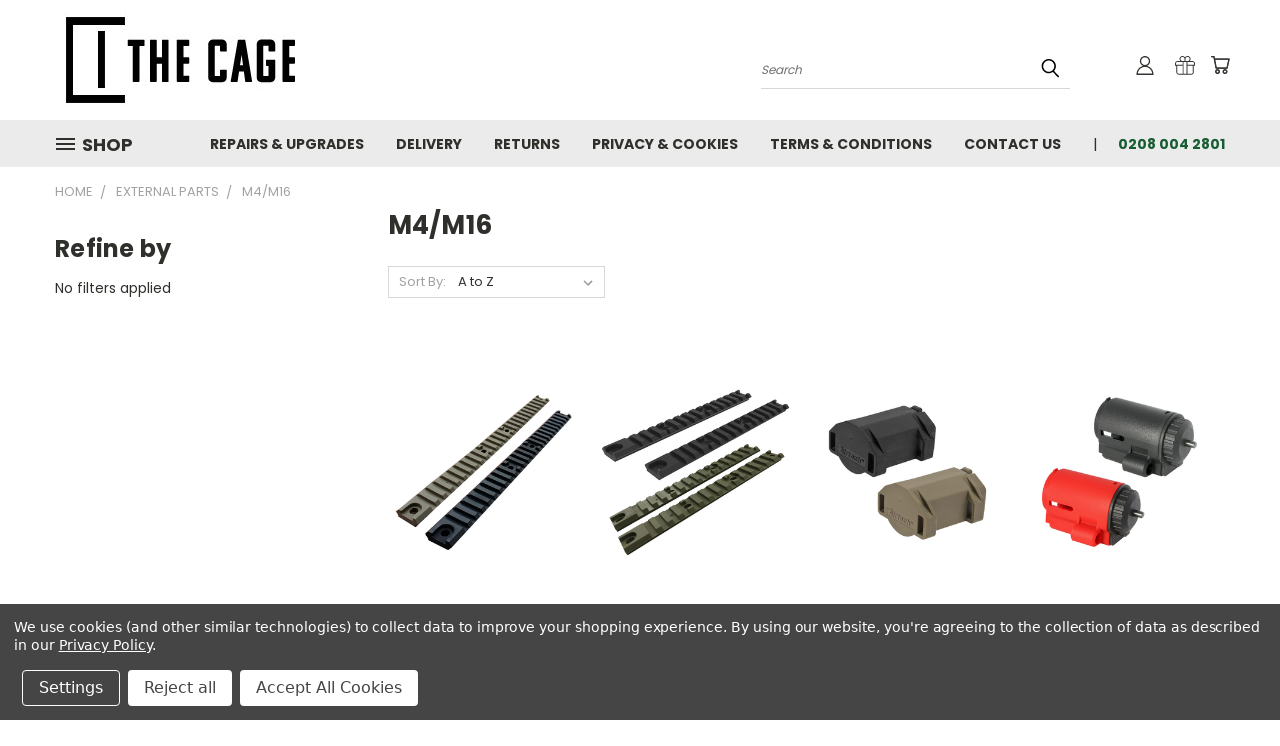

--- FILE ---
content_type: text/html; charset=UTF-8
request_url: https://www.thecageairsoft.co.uk/external-parts/m4-m16/
body_size: 27944
content:


<!DOCTYPE html>
<html class="no-js" lang="en">
    <head>
        <title>External Parts - M4/M16 - Page 1 - The Cage Airsoft</title>
        <link rel="dns-prefetch preconnect" href="https://cdn11.bigcommerce.com/s-no0byzzq" crossorigin><link rel="dns-prefetch preconnect" href="https://fonts.googleapis.com/" crossorigin><link rel="dns-prefetch preconnect" href="https://fonts.gstatic.com/" crossorigin>
        <meta name="keywords" content="airsoft, upgrades, parts, servicing"><link rel='canonical' href='https://www.thecageairsoft.co.uk/external-parts/m4-m16/' /><meta name='platform' content='bigcommerce.stencil' />
        
                <link rel="next" href="https://www.thecageairsoft.co.uk/external-parts/m4-m16/?page=2">


        <link href="https://cdn11.bigcommerce.com/s-no0byzzq/product_images/favicon_trans.png?t=1497949588" rel="shortcut icon">
        <meta name="viewport" content="width=device-width, initial-scale=1">

        <script nonce="">
            document.documentElement.className = document.documentElement.className.replace('no-js', 'js');
        </script>

        <script nonce="">
    function browserSupportsAllFeatures() {
        return window.Promise
            && window.fetch
            && window.URL
            && window.URLSearchParams
            && window.WeakMap
            // object-fit support
            && ('objectFit' in document.documentElement.style);
    }

    function loadScript(src) {
        var js = document.createElement('script');
        js.src = src;
        js.onerror = function () {
            console.error('Failed to load polyfill script ' + src);
        };
        document.head.appendChild(js);
    }

    if (!browserSupportsAllFeatures()) {
        loadScript('https://cdn11.bigcommerce.com/s-no0byzzq/stencil/782ca140-5c53-013e-643d-721d7721a0b0/e/cfff82c0-a289-0138-0f17-0242ac11001c/dist/theme-bundle.polyfills.js');
    }
</script>
        <script nonce="">window.consentManagerTranslations = `{"locale":"en","locales":{},"translations":{}}`;</script>

        <script nonce="">
            window.lazySizesConfig = window.lazySizesConfig || {};
            window.lazySizesConfig.loadMode = 1;
        </script>
        <script nonce="" async src="https://cdn11.bigcommerce.com/s-no0byzzq/stencil/782ca140-5c53-013e-643d-721d7721a0b0/e/cfff82c0-a289-0138-0f17-0242ac11001c/dist/theme-bundle.head_async.js"></script>

        <script src="https://ajax.googleapis.com/ajax/libs/webfont/1.6.26/webfont.js"></script>

        <script>
            WebFont.load({
                custom: {
                    families: ['Karla', 'Roboto', 'Source Sans Pro']
                },
                classes: false
            });
        </script>


        <link href="https://fonts.googleapis.com/css?family=Poppins:400,700&display=swap" rel="stylesheet">
        <link data-stencil-stylesheet href="https://cdn11.bigcommerce.com/s-no0byzzq/stencil/782ca140-5c53-013e-643d-721d7721a0b0/e/cfff82c0-a289-0138-0f17-0242ac11001c/css/theme-6913ce30-ca10-013e-65ab-6e771e833a19.css" rel="stylesheet">
        <link data-stencil-stylesheet href="https://cdn11.bigcommerce.com/s-no0byzzq/stencil/782ca140-5c53-013e-643d-721d7721a0b0/e/cfff82c0-a289-0138-0f17-0242ac11001c/css/vault-6913ce30-ca10-013e-65ab-6e771e833a19.css" rel="stylesheet">
        <link data-stencil-stylesheet href="https://cdn11.bigcommerce.com/s-no0byzzq/stencil/782ca140-5c53-013e-643d-721d7721a0b0/e/cfff82c0-a289-0138-0f17-0242ac11001c/css/custom-6913ce30-ca10-013e-65ab-6e771e833a19.css" rel="stylesheet">

        <!-- Start Tracking Code for analytics_facebook -->

<script data-bc-cookie-consent="4" type="text/plain">
!function(f,b,e,v,n,t,s){if(f.fbq)return;n=f.fbq=function(){n.callMethod?n.callMethod.apply(n,arguments):n.queue.push(arguments)};if(!f._fbq)f._fbq=n;n.push=n;n.loaded=!0;n.version='2.0';n.queue=[];t=b.createElement(e);t.async=!0;t.src=v;s=b.getElementsByTagName(e)[0];s.parentNode.insertBefore(t,s)}(window,document,'script','https://connect.facebook.net/en_US/fbevents.js');

fbq('set', 'autoConfig', 'false', '414589279866373');
fbq('dataProcessingOptions', []);
fbq('init', '414589279866373', {"external_id":"6ce88d42-e39c-407a-8645-deb90d4a5ec1"});
fbq('set', 'agent', 'bigcommerce', '414589279866373');

function trackEvents() {
    var pathName = window.location.pathname;

    fbq('track', 'PageView', {}, "");

    // Search events start -- only fire if the shopper lands on the /search.php page
    if (pathName.indexOf('/search.php') === 0 && getUrlParameter('search_query')) {
        fbq('track', 'Search', {
            content_type: 'product_group',
            content_ids: [],
            search_string: getUrlParameter('search_query')
        });
    }
    // Search events end

    // Wishlist events start -- only fire if the shopper attempts to add an item to their wishlist
    if (pathName.indexOf('/wishlist.php') === 0 && getUrlParameter('added_product_id')) {
        fbq('track', 'AddToWishlist', {
            content_type: 'product_group',
            content_ids: []
        });
    }
    // Wishlist events end

    // Lead events start -- only fire if the shopper subscribes to newsletter
    if (pathName.indexOf('/subscribe.php') === 0 && getUrlParameter('result') === 'success') {
        fbq('track', 'Lead', {});
    }
    // Lead events end

    // Registration events start -- only fire if the shopper registers an account
    if (pathName.indexOf('/login.php') === 0 && getUrlParameter('action') === 'account_created') {
        fbq('track', 'CompleteRegistration', {}, "");
    }
    // Registration events end

    

    function getUrlParameter(name) {
        var cleanName = name.replace(/[\[]/, '\[').replace(/[\]]/, '\]');
        var regex = new RegExp('[\?&]' + cleanName + '=([^&#]*)');
        var results = regex.exec(window.location.search);
        return results === null ? '' : decodeURIComponent(results[1].replace(/\+/g, ' '));
    }
}

if (window.addEventListener) {
    window.addEventListener("load", trackEvents, false)
}
</script>
<noscript><img height="1" width="1" style="display:none" alt="null" src="https://www.facebook.com/tr?id=414589279866373&ev=PageView&noscript=1&a=plbigcommerce1.2&eid="/></noscript>

<!-- End Tracking Code for analytics_facebook -->

<!-- Start Tracking Code for analytics_googleanalytics4 -->

<script data-cfasync="false" src="https://cdn11.bigcommerce.com/shared/js/google_analytics4_bodl_subscribers-358423becf5d870b8b603a81de597c10f6bc7699.js" integrity="sha256-gtOfJ3Avc1pEE/hx6SKj/96cca7JvfqllWA9FTQJyfI=" crossorigin="anonymous"></script>
<script data-cfasync="false">
  (function () {
    window.dataLayer = window.dataLayer || [];

    function gtag(){
        dataLayer.push(arguments);
    }

    function initGA4(event) {
         function setupGtag() {
            function configureGtag() {
                gtag('js', new Date());
                gtag('set', 'developer_id.dMjk3Nj', true);
                gtag('config', 'G-8N8YJEMGVJ');
            }

            var script = document.createElement('script');

            script.src = 'https://www.googletagmanager.com/gtag/js?id=G-8N8YJEMGVJ';
            script.async = true;
            script.onload = configureGtag;

            document.head.appendChild(script);
        }

        setupGtag();

        if (typeof subscribeOnBodlEvents === 'function') {
            subscribeOnBodlEvents('G-8N8YJEMGVJ', true);
        }

        window.removeEventListener(event.type, initGA4);
    }

    gtag('consent', 'default', {"ad_storage":"denied","ad_user_data":"denied","ad_personalization":"denied","analytics_storage":"denied","functionality_storage":"denied"})
            

    var eventName = document.readyState === 'complete' ? 'consentScriptsLoaded' : 'DOMContentLoaded';
    window.addEventListener(eventName, initGA4, false);
  })()
</script>

<!-- End Tracking Code for analytics_googleanalytics4 -->

<!-- Start Tracking Code for analytics_siteverification -->

<meta name="google-site-verification" content="eYxxacv7viYUavNGp-ksB-MfQxhF5K52NJO5xVX0YDQ" />

<!-- End Tracking Code for analytics_siteverification -->


<script type="text/javascript" src="https://checkout-sdk.bigcommerce.com/v1/loader.js" defer ></script>
<script>window.consentManagerStoreConfig = function () { return {"storeName":"The Cage Airsoft","privacyPolicyUrl":"https:\/\/www.thecageairsoft.co.uk\/privacy-cookies\/","writeKey":null,"improvedConsentManagerEnabled":true,"AlwaysIncludeScriptsWithConsentTag":true}; };</script>
<script type="text/javascript" src="https://cdn11.bigcommerce.com/shared/js/bodl-consent-32a446f5a681a22e8af09a4ab8f4e4b6deda6487.js" integrity="sha256-uitfaufFdsW9ELiQEkeOgsYedtr3BuhVvA4WaPhIZZY=" crossorigin="anonymous" defer></script>
<script type="text/javascript" src="https://cdn11.bigcommerce.com/shared/js/storefront/consent-manager-config-3013a89bb0485f417056882e3b5cf19e6588b7ba.js" defer></script>
<script type="text/javascript" src="https://cdn11.bigcommerce.com/shared/js/storefront/consent-manager-08633fe15aba542118c03f6d45457262fa9fac88.js" defer></script>
<script type="text/javascript">
var BCData = {};
</script>
<!-- Global site tag (gtag.js) - Google Ads: AW-11189387835 -->
<script data-bc-cookie-consent="3" type="text/plain" async src="https://www.googletagmanager.com/gtag/js?id=AW-11189387835"></script>
<script data-bc-cookie-consent="3" type="text/plain">
  window.dataLayer = window.dataLayer || [];
  function gtag(){dataLayer.push(arguments);}
  gtag('js', new Date());

  gtag('config', 'AW-11189387835');
  gtag('set', 'developer_id.dMjk3Nj', true);
</script>
<!-- GA4 Code Start: View Product Content -->
<script data-bc-cookie-consent="3" type="text/plain">
</script>
<!-- Google Tag Manager -->
<script>(function(w,d,s,l,i){w[l]=w[l]||[];w[l].push({'gtm.start':
new Date().getTime(),event:'gtm.js'});var f=d.getElementsByTagName(s)[0],
j=d.createElement(s),dl=l!='dataLayer'?'&l='+l:'';j.async=true;j.src=
'https://www.googletagmanager.com/gtm.js?id='+i+dl;f.parentNode.insertBefore(j,f);
})(window,document,'script','dataLayer','GTM-WTRPSK');</script>
<!-- End Google Tag Manager -->
 <script data-cfasync="false" src="https://microapps.bigcommerce.com/bodl-events/1.9.4/index.js" integrity="sha256-Y0tDj1qsyiKBRibKllwV0ZJ1aFlGYaHHGl/oUFoXJ7Y=" nonce="" crossorigin="anonymous"></script>
 <script data-cfasync="false" nonce="">

 (function() {
    function decodeBase64(base64) {
       const text = atob(base64);
       const length = text.length;
       const bytes = new Uint8Array(length);
       for (let i = 0; i < length; i++) {
          bytes[i] = text.charCodeAt(i);
       }
       const decoder = new TextDecoder();
       return decoder.decode(bytes);
    }
    window.bodl = JSON.parse(decodeBase64("[base64]"));
 })()

 </script>

<script nonce="">
(function () {
    var xmlHttp = new XMLHttpRequest();

    xmlHttp.open('POST', 'https://bes.gcp.data.bigcommerce.com/nobot');
    xmlHttp.setRequestHeader('Content-Type', 'application/json');
    xmlHttp.send('{"store_id":"984693","timezone_offset":"1.0","timestamp":"2026-01-17T12:43:34.50651900Z","visit_id":"e7de03d1-ace7-44c2-8eab-f3f06fb072f5","channel_id":1}');
})();
</script>

    </head>
    <body>
      <!-- ACTIVE SHOPNAV DIM PAGE -->
      <div id="shopnav-dim-page" style="display: none;">
        <div style="top: 50%; left: 50%; display: none;" id="dialog" class="window">
          <div id="san"></div>
        </div>
        <div style="width: 2478px; font-size: 32pt; color:white; height: 1202px; display: none; opacity: 0.4;" id="mask"></div>
      </div>
      <!-- END ACTIVE SHOPNAV DIM PAGE -->
      <svg data-src="https://cdn11.bigcommerce.com/s-no0byzzq/stencil/782ca140-5c53-013e-643d-721d7721a0b0/e/cfff82c0-a289-0138-0f17-0242ac11001c/img/icon-sprite.svg" class="icons-svg-sprite"></svg>

      <header class="header header-logo--left" role="banner">
    <a href="#" class="mobileMenu-toggle" data-mobile-menu-toggle="menu">
        <span class="mobileMenu-toggleIcon">Toggle menu</span>
    </a>

  <div class="logo-user-section container">
        <div class="header-logo header-logo--left">
            <a href="https://www.thecageairsoft.co.uk/">
            <div class="header-logo-image-container">
                <img class="header-logo-image" src="https://cdn11.bigcommerce.com/s-no0byzzq/images/stencil/250x100/mainlogo_black_1591700099__77470.original.jpg" alt="The Cage Airsoft" title="The Cage Airsoft">
            </div>
</a>
        </div>
        <nav class="navUser">
    <ul class="navUser-section navUser-section--alt">

        <div class="dropdown dropdown--quickSearch desktop" id="quickSearch" aria-hidden="true" tabindex="-1" data-prevent-quick-search-close>
            <div class="container">
  <a href="#" class="quickSearch-mobileToggle" alt="Submit Search">
      <span class="mobileMenu-toggleIcon"></span>
  </a>
    <form class="form" action="/search.php">
        <fieldset class="form-fieldset">
            <div class="form-field">
                <label class="is-srOnly" for="search_query">Search</label>
                <input class="form-input" data-search-quick name="search_query" id="search_query" data-error-message="Search field cannot be empty." placeholder="Search" autocomplete="off">
                <!-- <input class="button button--primary form-prefixPostfix-button--postfix" type="submit" value=""><svg class="header-icon search-icon"><use xlink:href="#icon-search"></use></svg> -->
            </div>
        </fieldset>
        <div class="search-icon submit">
          <input alt="Submit Search" class="button button--primary form-prefixPostfix-button--postfix" type="submit" value="">
          <svg class="header-icon search-icon" title="submit" alt="submit"><use xlink:href="#icon-search"></use></svg>
        </div>
    </form>
    <section class="quickSearchResults" data-bind="html: results"></section>
</div>
        </div>

        <div class="user-icons">
          <!-- <li class="navUser-item navUser-item--cart user-icons">
              <a
                  class="navUser-action"
                  data-cart-preview
                  data-dropdown="cart-preview-dropdown"
                  data-options="align:right"
                  href="/cart.php"
                  aria-label="Cart with 0 items"
                  <span class="navUser-item-cartLabel"><svg class="header-icon cart-icon"><use xlink:href="#icon-cart"></use></svg></span> <span class="countPill cart-quantity"></span>
              </a>

              <div class="dropdown-menu" id="cart-preview-dropdown" data-dropdown-content aria-hidden="true"></div>
          </li> -->

          <li class="navUser-item navUser-item--cart user-icons">
            <a class="navUser-action"
               data-cart-preview
               data-dropdown="cart-preview-dropdown"
               data-options="align:right"
               href="/cart.php"
               aria-label="Cart with 0 items"
            >
                <!-- <span class="navUser-item-cartLabel">Cart</span>
                <span class="countPill cart-quantity"></span> -->
                <span class="navUser-item-cartLabel"><svg class="header-icon cart-icon"><use xlink:href="#icon-cart"></use></svg></span> <span class="countPill cart-quantity"></span>
            </a>

            <div class="dropdown-menu" id="cart-preview-dropdown" data-dropdown-content aria-hidden="true"></div>
        </li>

          
            <li class="navUser-item user-icons gift-certificates">
                <a alt="Gift Certificates" class="navUser-action" href="/giftcertificates.php"><svg class="header-icon gift-icon"><use xlink:href="#icon-gift" /></svg></a>
            </li>

        <a class="navUser-action navUser-item--compare" href="/compare" data-compare-nav><svg class="header-icon compare-icon"><use xlink:href="#icon-compare"></use></svg><span class="countPill countPill--positive countPill--alt compare"></span></a>

        <!-- <li class="navUser-item navUser-item--account user-icons account"> -->
                    <!-- <a class="navUser-action" href="/login.php"><svg class="header-icon account-icon"><use xlink:href="#icon-account"></use></svg></a> -->
                    <!-- <ul class="account-link enabled"> -->
    <li class="navUser-item navUser-item--account user-icons account">
        <a class="navUser-action account signin-list" alt="User Toolbox" href="/login.php"><svg class="header-icon account-icon"><use xlink:href="#icon-account"></use></svg></a>
        <!-- <a class="navUser-action login" href="/login.php">Sign in</a> -->
        <div class="dropdown-menu signin-list" id="account-dropdown-signin-list">
          <!-- <h2 class="container-header">Account Info</h2> -->
            <nav class="navBar navBar--sub navBar--account signin-list">
    <ul class="navBar-section signout-list">
      <li>
        <a class="navBar-action signout-list" href="/login.php">Sign in  </a>
          <span class="navUser-or"> or </span>
          <a class="navBar-action signout-list" href="/login.php?action=create_account">  Register</a></li>
    </ul>
</nav>
            <!-- <hr class="left full-width" /> -->
            <!-- { {> components / common / currency-selector-dropdown } } -->
            <!-- <a class="button button--primary signin-register logout-button" href="/login.php">Sign in</a> -->
        </div>
     </li>
<!-- </ul> -->
        <!-- </li> -->

        <li class="navUser-item quicksearch mobile">
            <a class="navUser-action navUser-action--quickSearch desktop-toggle" href="#" data-search="quickSearch" aria-controls="quickSearch" aria-expanded="false"><svg class="header-icon search-icon"><use xlink:href="#icon-search"></use></svg></a>
        </li>

    </ul>
    </div>

</nav>
  </div>
    <div id="menu-wrapper">
        <div class="navPages-container" id="menu" data-menu>
          <div class="navPages-wider desktop">
  <div class="nav-minus-logo">
  <div class="mega-cat-nav ">
    <li class="navPages-item navPages-item-page container-header btn">
      <a class="navPages-action">
        <svg class="mega-menu-icon open"><use xlink:href="#icon-v-menu" /></svg><svg class="mega-menu-icon close"><use xlink:href="#icon-close" /><span class="burger-menu">Shop</span><span class="burger-menu fixed">Menu</span>
      </a>
      <div class="clear"></div>
    </li>
    <nav class="navPages">
      <div class="mega-cat-dropdown">
        <div class="inner">

        <div id="page-wrapper">
        <div class="category-list">
          <h2 class="container-header mobile">Categories</h2>
          <li class="navPages-item top-level categories">
              <div class="desktop">
    <a class="navPages-action single-level sideNavTopLevel needsclick" href="https://www.thecageairsoft.co.uk/airsoft-guns/">Airsoft Guns</a>
</div>

<div class="mobile">
    <a class="navPages-action single-level sideNavTopLevel needsclick" href="https://www.thecageairsoft.co.uk/airsoft-guns/">Airsoft Guns</a>
</div>
          </li>
          <li class="navPages-item top-level categories">
              <div class="desktop">
    <a class="navPages-action single-level sideNavTopLevel needsclick" href="https://www.thecageairsoft.co.uk/magazines/">Magazines</a>
</div>

<div class="mobile">
    <a class="navPages-action single-level sideNavTopLevel needsclick" href="https://www.thecageairsoft.co.uk/magazines/">Magazines</a>
</div>
          </li>
          <li class="navPages-item top-level categories">
              <div class="desktop">
    <a class="navPages-action single-level sideNavTopLevel needsclick" href="https://www.thecageairsoft.co.uk/aap01/">AAP01</a>
</div>

<div class="mobile">
    <a class="navPages-action single-level sideNavTopLevel needsclick" href="https://www.thecageairsoft.co.uk/aap01/">AAP01</a>
</div>
          </li>
          <li class="navPages-item top-level categories">
              <div class="desktop">
    <a class="navPages-action navPages-action-depth-max has-subMenu is-root second-level-parent sideNavTopLevel needsclick" href="https://www.thecageairsoft.co.uk/das/">DAS
    <i class="icon navPages-action-moreIcon closed topLevel" aria-hidden="true"><svg><use xlink:href="#icon-chevron-down" /></svg></i>
    </a>
    <div class="navPage-subMenu navPage-subMenu-horizontal second-level-flyout" id="navPages-32" aria-hidden="true" tabindex="-1">
  <div class="category-title">
    <h2><a class="category-title" href="https://www.thecageairsoft.co.uk/das/">DAS</a></h2>
    <div class="flyout-pagination-container top">
      <a class="navPages-action previous">
        <i class="icon prev" aria-hidden="true">
          <svg><use xlink:href="#icon-circle-left" /></svg>
        </i>
      </a>
      <!-- <span class="dots"></span> -->
      <a class="navPages-action next">
        <i class="icon next" aria-hidden="true">
          <svg><use xlink:href="#icon-circle-right" /></svg>
        </i>
      </a>
    </div>
  </div>
  <div class="flyout-pagination-container bottom">
    <a class="navPages-action previous">
      <i class="icon prev" aria-hidden="true">
        <svg><use xlink:href="#icon-chevron-left" /></svg>
      </i>
    </a>
    <span class="dots"></span>
    <a class="navPages-action next">
      <i class="icon next" aria-hidden="true">
        <svg><use xlink:href="#icon-chevron-left" /></svg>
      </i>
    </a>
  </div>

  <div class="desktop">
    <ul class="navPage-subMenu-list all-second-level-plus-container flyout-page-wrapper">
            <li class="navPage-subMenu-item-child second-level">
                    <a class="navPage-subMenu-action navPages-action second-level" href="https://www.thecageairsoft.co.uk/products/das/accessories/">Accessories</a>
                    <!-- <a class="navPage-subMenu-action navPages-action navPages-action-depth-max view-all" href="https://www.thecageairsoft.co.uk/products/das/accessories/">View All</a> -->
            </li>
            <li class="navPage-subMenu-item-child second-level">
                    <a class="navPage-subMenu-action navPages-action navPages-action-depth-max has-subMenu second-level" href="https://www.thecageairsoft.co.uk/products/das/original-parts/">
                        Original Parts <i class="icon navPages-action-moreIcon second-level" aria-hidden="true"><svg><use xlink:href="#icon-chevron-down" /></svg></i>
                    </a>
                    <div class="navPage-subMenu navPage-subMenu-horizontal third-level-flyout" id="navPages-34" aria-hidden="true" tabindex="-1">
    <ul class="navPage-subMenu-list">
            <li class="navPage-subMenu-item-child third-level">
                    <a class="navPage-subMenu-action navPages-action" href="https://www.thecageairsoft.co.uk/das/original-parts/lower-parts/">Lower Parts</a>
            </li>
            <li class="navPage-subMenu-item-child third-level">
                    <a class="navPage-subMenu-action navPages-action" href="https://www.thecageairsoft.co.uk/das/original-parts/upper-parts/">Upper Parts</a>
            </li>
        <li class="navPage-subMenu-item-paren view-all">
            <a class="navPage-subMenu-action navPages-action navPages-action-depth-max view-all" href="https://www.thecageairsoft.co.uk/products/das/original-parts/">View All</a>
        </li>
    </ul>
</div>
            </li>
        <!-- <div class="flyout-pagination-container bottom">
          <a class="navPages-action previous">
            <i class="icon prev" aria-hidden="true">
              <svg><use xlink:href="#icon-chevron-left" /></svg>
            </i>
          </a>
          <span class="dots"></span>
          <a class="navPages-action next">
            <i class="icon next" aria-hidden="true">
              <svg><use xlink:href="#icon-chevron-left" /></svg>
            </i>
          </a>
        </div> -->

    </ul>
    </div>

<div class="mobile">
    <ul class="navPage-subMenu-list all-second-level-plus-container flyout-page-wrapper">
            <li class="navPage-subMenu-item-child second-level">
                    <a class="navPage-subMenu-action navPages-action second-level" href="https://www.thecageairsoft.co.uk/products/das/accessories/">Accessories</a>
                    <!-- <a class="navPage-subMenu-action navPages-action navPages-action-depth-max view-all" href="https://www.thecageairsoft.co.uk/products/das/accessories/">View All</a> -->
            </li>
            <li class="navPage-subMenu-item-child second-level">
                    <a class="navPage-subMenu-action navPages-action navPages-action-depth-max has-subMenu second-level" href="https://www.thecageairsoft.co.uk/products/das/original-parts/">
                        Original Parts
                    </a>
                    <i class="icon navPages-action-moreIcon second-level" aria-hidden="true"><svg><use xlink:href="#icon-chevron-down" /></svg></i>
                    <div class="navPage-subMenu navPage-subMenu-horizontal third-level-flyout" id="navPages-34" aria-hidden="true" tabindex="-1">
    <ul class="navPage-subMenu-list">
            <li class="navPage-subMenu-item-child third-level">
                    <a class="navPage-subMenu-action navPages-action" href="https://www.thecageairsoft.co.uk/das/original-parts/lower-parts/">Lower Parts</a>
            </li>
            <li class="navPage-subMenu-item-child third-level">
                    <a class="navPage-subMenu-action navPages-action" href="https://www.thecageairsoft.co.uk/das/original-parts/upper-parts/">Upper Parts</a>
            </li>
        <li class="navPage-subMenu-item-paren view-all">
            <a class="navPage-subMenu-action navPages-action navPages-action-depth-max view-all" href="https://www.thecageairsoft.co.uk/products/das/original-parts/">View All</a>
        </li>
    </ul>
</div>
            </li>
        <!-- <div class="flyout-pagination-container bottom">
          <a class="navPages-action previous">
            <i class="icon prev" aria-hidden="true">
              <svg><use xlink:href="#icon-chevron-left" /></svg>
            </i>
          </a>
          <span class="dots"></span>
          <a class="navPages-action next">
            <i class="icon next" aria-hidden="true">
              <svg><use xlink:href="#icon-chevron-left" /></svg>
            </i>
          </a>
        </div> -->

    </ul>
    </div>
</div>
</div>

<div class="mobile">
    <a class="navPages-action navPages-action-depth-max has-subMenu is-root second-level-parent sideNavTopLevel needsclick" href="https://www.thecageairsoft.co.uk/das/">DAS
    </a>
     <i class="icon navPages-action-moreIcon closed topLevel" aria-hidden="true"><svg><use xlink:href="#icon-chevron-down" /></svg></i>
    <div class="navPage-subMenu navPage-subMenu-horizontal second-level-flyout" id="navPages-32" aria-hidden="true" tabindex="-1">
  <div class="category-title">
    <h2><a class="category-title" href="https://www.thecageairsoft.co.uk/das/">DAS</a></h2>
    <div class="flyout-pagination-container top">
      <a class="navPages-action previous">
        <i class="icon prev" aria-hidden="true">
          <svg><use xlink:href="#icon-circle-left" /></svg>
        </i>
      </a>
      <!-- <span class="dots"></span> -->
      <a class="navPages-action next">
        <i class="icon next" aria-hidden="true">
          <svg><use xlink:href="#icon-circle-right" /></svg>
        </i>
      </a>
    </div>
  </div>
  <div class="flyout-pagination-container bottom">
    <a class="navPages-action previous">
      <i class="icon prev" aria-hidden="true">
        <svg><use xlink:href="#icon-chevron-left" /></svg>
      </i>
    </a>
    <span class="dots"></span>
    <a class="navPages-action next">
      <i class="icon next" aria-hidden="true">
        <svg><use xlink:href="#icon-chevron-left" /></svg>
      </i>
    </a>
  </div>

  <div class="desktop">
    <ul class="navPage-subMenu-list all-second-level-plus-container flyout-page-wrapper">
            <li class="navPage-subMenu-item-child second-level">
                    <a class="navPage-subMenu-action navPages-action second-level" href="https://www.thecageairsoft.co.uk/products/das/accessories/">Accessories</a>
                    <!-- <a class="navPage-subMenu-action navPages-action navPages-action-depth-max view-all" href="https://www.thecageairsoft.co.uk/products/das/accessories/">View All</a> -->
            </li>
            <li class="navPage-subMenu-item-child second-level">
                    <a class="navPage-subMenu-action navPages-action navPages-action-depth-max has-subMenu second-level" href="https://www.thecageairsoft.co.uk/products/das/original-parts/">
                        Original Parts <i class="icon navPages-action-moreIcon second-level" aria-hidden="true"><svg><use xlink:href="#icon-chevron-down" /></svg></i>
                    </a>
                    <div class="navPage-subMenu navPage-subMenu-horizontal third-level-flyout" id="navPages-34" aria-hidden="true" tabindex="-1">
    <ul class="navPage-subMenu-list">
            <li class="navPage-subMenu-item-child third-level">
                    <a class="navPage-subMenu-action navPages-action" href="https://www.thecageairsoft.co.uk/das/original-parts/lower-parts/">Lower Parts</a>
            </li>
            <li class="navPage-subMenu-item-child third-level">
                    <a class="navPage-subMenu-action navPages-action" href="https://www.thecageairsoft.co.uk/das/original-parts/upper-parts/">Upper Parts</a>
            </li>
        <li class="navPage-subMenu-item-paren view-all">
            <a class="navPage-subMenu-action navPages-action navPages-action-depth-max view-all" href="https://www.thecageairsoft.co.uk/products/das/original-parts/">View All</a>
        </li>
    </ul>
</div>
            </li>
        <!-- <div class="flyout-pagination-container bottom">
          <a class="navPages-action previous">
            <i class="icon prev" aria-hidden="true">
              <svg><use xlink:href="#icon-chevron-left" /></svg>
            </i>
          </a>
          <span class="dots"></span>
          <a class="navPages-action next">
            <i class="icon next" aria-hidden="true">
              <svg><use xlink:href="#icon-chevron-left" /></svg>
            </i>
          </a>
        </div> -->

    </ul>
    </div>

<div class="mobile">
    <ul class="navPage-subMenu-list all-second-level-plus-container flyout-page-wrapper">
            <li class="navPage-subMenu-item-child second-level">
                    <a class="navPage-subMenu-action navPages-action second-level" href="https://www.thecageairsoft.co.uk/products/das/accessories/">Accessories</a>
                    <!-- <a class="navPage-subMenu-action navPages-action navPages-action-depth-max view-all" href="https://www.thecageairsoft.co.uk/products/das/accessories/">View All</a> -->
            </li>
            <li class="navPage-subMenu-item-child second-level">
                    <a class="navPage-subMenu-action navPages-action navPages-action-depth-max has-subMenu second-level" href="https://www.thecageairsoft.co.uk/products/das/original-parts/">
                        Original Parts
                    </a>
                    <i class="icon navPages-action-moreIcon second-level" aria-hidden="true"><svg><use xlink:href="#icon-chevron-down" /></svg></i>
                    <div class="navPage-subMenu navPage-subMenu-horizontal third-level-flyout" id="navPages-34" aria-hidden="true" tabindex="-1">
    <ul class="navPage-subMenu-list">
            <li class="navPage-subMenu-item-child third-level">
                    <a class="navPage-subMenu-action navPages-action" href="https://www.thecageairsoft.co.uk/das/original-parts/lower-parts/">Lower Parts</a>
            </li>
            <li class="navPage-subMenu-item-child third-level">
                    <a class="navPage-subMenu-action navPages-action" href="https://www.thecageairsoft.co.uk/das/original-parts/upper-parts/">Upper Parts</a>
            </li>
        <li class="navPage-subMenu-item-paren view-all">
            <a class="navPage-subMenu-action navPages-action navPages-action-depth-max view-all" href="https://www.thecageairsoft.co.uk/products/das/original-parts/">View All</a>
        </li>
    </ul>
</div>
            </li>
        <!-- <div class="flyout-pagination-container bottom">
          <a class="navPages-action previous">
            <i class="icon prev" aria-hidden="true">
              <svg><use xlink:href="#icon-chevron-left" /></svg>
            </i>
          </a>
          <span class="dots"></span>
          <a class="navPages-action next">
            <i class="icon next" aria-hidden="true">
              <svg><use xlink:href="#icon-chevron-left" /></svg>
            </i>
          </a>
        </div> -->

    </ul>
    </div>
</div>
</div>
          </li>
          <li class="navPages-item top-level categories">
              <div class="desktop">
    <a class="navPages-action navPages-action-depth-max has-subMenu is-root second-level-parent sideNavTopLevel needsclick" href="https://www.thecageairsoft.co.uk/accessories/">Accessories
    <i class="icon navPages-action-moreIcon closed topLevel" aria-hidden="true"><svg><use xlink:href="#icon-chevron-down" /></svg></i>
    </a>
    <div class="navPage-subMenu navPage-subMenu-horizontal second-level-flyout" id="navPages-21" aria-hidden="true" tabindex="-1">
  <div class="category-title">
    <h2><a class="category-title" href="https://www.thecageairsoft.co.uk/accessories/">Accessories</a></h2>
    <div class="flyout-pagination-container top">
      <a class="navPages-action previous">
        <i class="icon prev" aria-hidden="true">
          <svg><use xlink:href="#icon-circle-left" /></svg>
        </i>
      </a>
      <!-- <span class="dots"></span> -->
      <a class="navPages-action next">
        <i class="icon next" aria-hidden="true">
          <svg><use xlink:href="#icon-circle-right" /></svg>
        </i>
      </a>
    </div>
  </div>
  <div class="flyout-pagination-container bottom">
    <a class="navPages-action previous">
      <i class="icon prev" aria-hidden="true">
        <svg><use xlink:href="#icon-chevron-left" /></svg>
      </i>
    </a>
    <span class="dots"></span>
    <a class="navPages-action next">
      <i class="icon next" aria-hidden="true">
        <svg><use xlink:href="#icon-chevron-left" /></svg>
      </i>
    </a>
  </div>

  <div class="desktop">
    <ul class="navPage-subMenu-list all-second-level-plus-container flyout-page-wrapper">
            <li class="navPage-subMenu-item-child second-level">
                    <a class="navPage-subMenu-action navPages-action navPages-action-depth-max has-subMenu second-level" href="https://www.thecageairsoft.co.uk/accessories/sights-and-scopes/">
                        Aiming Devices <i class="icon navPages-action-moreIcon second-level" aria-hidden="true"><svg><use xlink:href="#icon-chevron-down" /></svg></i>
                    </a>
                    <div class="navPage-subMenu navPage-subMenu-horizontal third-level-flyout" id="navPages-71" aria-hidden="true" tabindex="-1">
    <ul class="navPage-subMenu-list">
            <li class="navPage-subMenu-item-child third-level">
                    <a class="navPage-subMenu-action navPages-action" href="https://www.thecageairsoft.co.uk/accessories/aiming-devices/electronic-sights/">Electronic Sights</a>
            </li>
            <li class="navPage-subMenu-item-child third-level">
                    <a class="navPage-subMenu-action navPages-action" href="https://www.thecageairsoft.co.uk/accessories/aiming-devices/iron-sights/">Iron Sights</a>
            </li>
            <li class="navPage-subMenu-item-child third-level">
                    <a class="navPage-subMenu-action navPages-action" href="https://www.thecageairsoft.co.uk/accessories/aiming-devices/scopes/">Scopes</a>
            </li>
        <li class="navPage-subMenu-item-paren view-all">
            <a class="navPage-subMenu-action navPages-action navPages-action-depth-max view-all" href="https://www.thecageairsoft.co.uk/accessories/sights-and-scopes/">View All</a>
        </li>
    </ul>
</div>
            </li>
            <li class="navPage-subMenu-item-child second-level">
                    <a class="navPage-subMenu-action navPages-action second-level" href="https://www.thecageairsoft.co.uk/accessories/lights-and-lasers/">Lights &amp; Lasers</a>
                    <!-- <a class="navPage-subMenu-action navPages-action navPages-action-depth-max view-all" href="https://www.thecageairsoft.co.uk/accessories/lights-and-lasers/">View All</a> -->
            </li>
            <li class="navPage-subMenu-item-child second-level">
                    <a class="navPage-subMenu-action navPages-action second-level" href="https://www.thecageairsoft.co.uk/accessories/silencers-tracers/">Silencers &amp; Tracers</a>
                    <!-- <a class="navPage-subMenu-action navPages-action navPages-action-depth-max view-all" href="https://www.thecageairsoft.co.uk/accessories/silencers-tracers/">View All</a> -->
            </li>
            <li class="navPage-subMenu-item-child second-level">
                    <a class="navPage-subMenu-action navPages-action second-level" href="https://www.thecageairsoft.co.uk/accessories/mounts/">Mounts</a>
                    <!-- <a class="navPage-subMenu-action navPages-action navPages-action-depth-max view-all" href="https://www.thecageairsoft.co.uk/accessories/mounts/">View All</a> -->
            </li>
            <li class="navPage-subMenu-item-child second-level">
                    <a class="navPage-subMenu-action navPages-action second-level" href="https://www.thecageairsoft.co.uk/accessories/other/">Other</a>
                    <!-- <a class="navPage-subMenu-action navPages-action navPages-action-depth-max view-all" href="https://www.thecageairsoft.co.uk/accessories/other/">View All</a> -->
            </li>
        <!-- <div class="flyout-pagination-container bottom">
          <a class="navPages-action previous">
            <i class="icon prev" aria-hidden="true">
              <svg><use xlink:href="#icon-chevron-left" /></svg>
            </i>
          </a>
          <span class="dots"></span>
          <a class="navPages-action next">
            <i class="icon next" aria-hidden="true">
              <svg><use xlink:href="#icon-chevron-left" /></svg>
            </i>
          </a>
        </div> -->

    </ul>
    </div>

<div class="mobile">
    <ul class="navPage-subMenu-list all-second-level-plus-container flyout-page-wrapper">
            <li class="navPage-subMenu-item-child second-level">
                    <a class="navPage-subMenu-action navPages-action navPages-action-depth-max has-subMenu second-level" href="https://www.thecageairsoft.co.uk/accessories/sights-and-scopes/">
                        Aiming Devices
                    </a>
                    <i class="icon navPages-action-moreIcon second-level" aria-hidden="true"><svg><use xlink:href="#icon-chevron-down" /></svg></i>
                    <div class="navPage-subMenu navPage-subMenu-horizontal third-level-flyout" id="navPages-71" aria-hidden="true" tabindex="-1">
    <ul class="navPage-subMenu-list">
            <li class="navPage-subMenu-item-child third-level">
                    <a class="navPage-subMenu-action navPages-action" href="https://www.thecageairsoft.co.uk/accessories/aiming-devices/electronic-sights/">Electronic Sights</a>
            </li>
            <li class="navPage-subMenu-item-child third-level">
                    <a class="navPage-subMenu-action navPages-action" href="https://www.thecageairsoft.co.uk/accessories/aiming-devices/iron-sights/">Iron Sights</a>
            </li>
            <li class="navPage-subMenu-item-child third-level">
                    <a class="navPage-subMenu-action navPages-action" href="https://www.thecageairsoft.co.uk/accessories/aiming-devices/scopes/">Scopes</a>
            </li>
        <li class="navPage-subMenu-item-paren view-all">
            <a class="navPage-subMenu-action navPages-action navPages-action-depth-max view-all" href="https://www.thecageairsoft.co.uk/accessories/sights-and-scopes/">View All</a>
        </li>
    </ul>
</div>
            </li>
            <li class="navPage-subMenu-item-child second-level">
                    <a class="navPage-subMenu-action navPages-action second-level" href="https://www.thecageairsoft.co.uk/accessories/lights-and-lasers/">Lights &amp; Lasers</a>
                    <!-- <a class="navPage-subMenu-action navPages-action navPages-action-depth-max view-all" href="https://www.thecageairsoft.co.uk/accessories/lights-and-lasers/">View All</a> -->
            </li>
            <li class="navPage-subMenu-item-child second-level">
                    <a class="navPage-subMenu-action navPages-action second-level" href="https://www.thecageairsoft.co.uk/accessories/silencers-tracers/">Silencers &amp; Tracers</a>
                    <!-- <a class="navPage-subMenu-action navPages-action navPages-action-depth-max view-all" href="https://www.thecageairsoft.co.uk/accessories/silencers-tracers/">View All</a> -->
            </li>
            <li class="navPage-subMenu-item-child second-level">
                    <a class="navPage-subMenu-action navPages-action second-level" href="https://www.thecageairsoft.co.uk/accessories/mounts/">Mounts</a>
                    <!-- <a class="navPage-subMenu-action navPages-action navPages-action-depth-max view-all" href="https://www.thecageairsoft.co.uk/accessories/mounts/">View All</a> -->
            </li>
            <li class="navPage-subMenu-item-child second-level">
                    <a class="navPage-subMenu-action navPages-action second-level" href="https://www.thecageairsoft.co.uk/accessories/other/">Other</a>
                    <!-- <a class="navPage-subMenu-action navPages-action navPages-action-depth-max view-all" href="https://www.thecageairsoft.co.uk/accessories/other/">View All</a> -->
            </li>
        <!-- <div class="flyout-pagination-container bottom">
          <a class="navPages-action previous">
            <i class="icon prev" aria-hidden="true">
              <svg><use xlink:href="#icon-chevron-left" /></svg>
            </i>
          </a>
          <span class="dots"></span>
          <a class="navPages-action next">
            <i class="icon next" aria-hidden="true">
              <svg><use xlink:href="#icon-chevron-left" /></svg>
            </i>
          </a>
        </div> -->

    </ul>
    </div>
</div>
</div>

<div class="mobile">
    <a class="navPages-action navPages-action-depth-max has-subMenu is-root second-level-parent sideNavTopLevel needsclick" href="https://www.thecageairsoft.co.uk/accessories/">Accessories
    </a>
     <i class="icon navPages-action-moreIcon closed topLevel" aria-hidden="true"><svg><use xlink:href="#icon-chevron-down" /></svg></i>
    <div class="navPage-subMenu navPage-subMenu-horizontal second-level-flyout" id="navPages-21" aria-hidden="true" tabindex="-1">
  <div class="category-title">
    <h2><a class="category-title" href="https://www.thecageairsoft.co.uk/accessories/">Accessories</a></h2>
    <div class="flyout-pagination-container top">
      <a class="navPages-action previous">
        <i class="icon prev" aria-hidden="true">
          <svg><use xlink:href="#icon-circle-left" /></svg>
        </i>
      </a>
      <!-- <span class="dots"></span> -->
      <a class="navPages-action next">
        <i class="icon next" aria-hidden="true">
          <svg><use xlink:href="#icon-circle-right" /></svg>
        </i>
      </a>
    </div>
  </div>
  <div class="flyout-pagination-container bottom">
    <a class="navPages-action previous">
      <i class="icon prev" aria-hidden="true">
        <svg><use xlink:href="#icon-chevron-left" /></svg>
      </i>
    </a>
    <span class="dots"></span>
    <a class="navPages-action next">
      <i class="icon next" aria-hidden="true">
        <svg><use xlink:href="#icon-chevron-left" /></svg>
      </i>
    </a>
  </div>

  <div class="desktop">
    <ul class="navPage-subMenu-list all-second-level-plus-container flyout-page-wrapper">
            <li class="navPage-subMenu-item-child second-level">
                    <a class="navPage-subMenu-action navPages-action navPages-action-depth-max has-subMenu second-level" href="https://www.thecageairsoft.co.uk/accessories/sights-and-scopes/">
                        Aiming Devices <i class="icon navPages-action-moreIcon second-level" aria-hidden="true"><svg><use xlink:href="#icon-chevron-down" /></svg></i>
                    </a>
                    <div class="navPage-subMenu navPage-subMenu-horizontal third-level-flyout" id="navPages-71" aria-hidden="true" tabindex="-1">
    <ul class="navPage-subMenu-list">
            <li class="navPage-subMenu-item-child third-level">
                    <a class="navPage-subMenu-action navPages-action" href="https://www.thecageairsoft.co.uk/accessories/aiming-devices/electronic-sights/">Electronic Sights</a>
            </li>
            <li class="navPage-subMenu-item-child third-level">
                    <a class="navPage-subMenu-action navPages-action" href="https://www.thecageairsoft.co.uk/accessories/aiming-devices/iron-sights/">Iron Sights</a>
            </li>
            <li class="navPage-subMenu-item-child third-level">
                    <a class="navPage-subMenu-action navPages-action" href="https://www.thecageairsoft.co.uk/accessories/aiming-devices/scopes/">Scopes</a>
            </li>
        <li class="navPage-subMenu-item-paren view-all">
            <a class="navPage-subMenu-action navPages-action navPages-action-depth-max view-all" href="https://www.thecageairsoft.co.uk/accessories/sights-and-scopes/">View All</a>
        </li>
    </ul>
</div>
            </li>
            <li class="navPage-subMenu-item-child second-level">
                    <a class="navPage-subMenu-action navPages-action second-level" href="https://www.thecageairsoft.co.uk/accessories/lights-and-lasers/">Lights &amp; Lasers</a>
                    <!-- <a class="navPage-subMenu-action navPages-action navPages-action-depth-max view-all" href="https://www.thecageairsoft.co.uk/accessories/lights-and-lasers/">View All</a> -->
            </li>
            <li class="navPage-subMenu-item-child second-level">
                    <a class="navPage-subMenu-action navPages-action second-level" href="https://www.thecageairsoft.co.uk/accessories/silencers-tracers/">Silencers &amp; Tracers</a>
                    <!-- <a class="navPage-subMenu-action navPages-action navPages-action-depth-max view-all" href="https://www.thecageairsoft.co.uk/accessories/silencers-tracers/">View All</a> -->
            </li>
            <li class="navPage-subMenu-item-child second-level">
                    <a class="navPage-subMenu-action navPages-action second-level" href="https://www.thecageairsoft.co.uk/accessories/mounts/">Mounts</a>
                    <!-- <a class="navPage-subMenu-action navPages-action navPages-action-depth-max view-all" href="https://www.thecageairsoft.co.uk/accessories/mounts/">View All</a> -->
            </li>
            <li class="navPage-subMenu-item-child second-level">
                    <a class="navPage-subMenu-action navPages-action second-level" href="https://www.thecageairsoft.co.uk/accessories/other/">Other</a>
                    <!-- <a class="navPage-subMenu-action navPages-action navPages-action-depth-max view-all" href="https://www.thecageairsoft.co.uk/accessories/other/">View All</a> -->
            </li>
        <!-- <div class="flyout-pagination-container bottom">
          <a class="navPages-action previous">
            <i class="icon prev" aria-hidden="true">
              <svg><use xlink:href="#icon-chevron-left" /></svg>
            </i>
          </a>
          <span class="dots"></span>
          <a class="navPages-action next">
            <i class="icon next" aria-hidden="true">
              <svg><use xlink:href="#icon-chevron-left" /></svg>
            </i>
          </a>
        </div> -->

    </ul>
    </div>

<div class="mobile">
    <ul class="navPage-subMenu-list all-second-level-plus-container flyout-page-wrapper">
            <li class="navPage-subMenu-item-child second-level">
                    <a class="navPage-subMenu-action navPages-action navPages-action-depth-max has-subMenu second-level" href="https://www.thecageairsoft.co.uk/accessories/sights-and-scopes/">
                        Aiming Devices
                    </a>
                    <i class="icon navPages-action-moreIcon second-level" aria-hidden="true"><svg><use xlink:href="#icon-chevron-down" /></svg></i>
                    <div class="navPage-subMenu navPage-subMenu-horizontal third-level-flyout" id="navPages-71" aria-hidden="true" tabindex="-1">
    <ul class="navPage-subMenu-list">
            <li class="navPage-subMenu-item-child third-level">
                    <a class="navPage-subMenu-action navPages-action" href="https://www.thecageairsoft.co.uk/accessories/aiming-devices/electronic-sights/">Electronic Sights</a>
            </li>
            <li class="navPage-subMenu-item-child third-level">
                    <a class="navPage-subMenu-action navPages-action" href="https://www.thecageairsoft.co.uk/accessories/aiming-devices/iron-sights/">Iron Sights</a>
            </li>
            <li class="navPage-subMenu-item-child third-level">
                    <a class="navPage-subMenu-action navPages-action" href="https://www.thecageairsoft.co.uk/accessories/aiming-devices/scopes/">Scopes</a>
            </li>
        <li class="navPage-subMenu-item-paren view-all">
            <a class="navPage-subMenu-action navPages-action navPages-action-depth-max view-all" href="https://www.thecageairsoft.co.uk/accessories/sights-and-scopes/">View All</a>
        </li>
    </ul>
</div>
            </li>
            <li class="navPage-subMenu-item-child second-level">
                    <a class="navPage-subMenu-action navPages-action second-level" href="https://www.thecageairsoft.co.uk/accessories/lights-and-lasers/">Lights &amp; Lasers</a>
                    <!-- <a class="navPage-subMenu-action navPages-action navPages-action-depth-max view-all" href="https://www.thecageairsoft.co.uk/accessories/lights-and-lasers/">View All</a> -->
            </li>
            <li class="navPage-subMenu-item-child second-level">
                    <a class="navPage-subMenu-action navPages-action second-level" href="https://www.thecageairsoft.co.uk/accessories/silencers-tracers/">Silencers &amp; Tracers</a>
                    <!-- <a class="navPage-subMenu-action navPages-action navPages-action-depth-max view-all" href="https://www.thecageairsoft.co.uk/accessories/silencers-tracers/">View All</a> -->
            </li>
            <li class="navPage-subMenu-item-child second-level">
                    <a class="navPage-subMenu-action navPages-action second-level" href="https://www.thecageairsoft.co.uk/accessories/mounts/">Mounts</a>
                    <!-- <a class="navPage-subMenu-action navPages-action navPages-action-depth-max view-all" href="https://www.thecageairsoft.co.uk/accessories/mounts/">View All</a> -->
            </li>
            <li class="navPage-subMenu-item-child second-level">
                    <a class="navPage-subMenu-action navPages-action second-level" href="https://www.thecageairsoft.co.uk/accessories/other/">Other</a>
                    <!-- <a class="navPage-subMenu-action navPages-action navPages-action-depth-max view-all" href="https://www.thecageairsoft.co.uk/accessories/other/">View All</a> -->
            </li>
        <!-- <div class="flyout-pagination-container bottom">
          <a class="navPages-action previous">
            <i class="icon prev" aria-hidden="true">
              <svg><use xlink:href="#icon-chevron-left" /></svg>
            </i>
          </a>
          <span class="dots"></span>
          <a class="navPages-action next">
            <i class="icon next" aria-hidden="true">
              <svg><use xlink:href="#icon-chevron-left" /></svg>
            </i>
          </a>
        </div> -->

    </ul>
    </div>
</div>
</div>
          </li>
          <li class="navPages-item top-level categories activePage">
              <div class="desktop">
    <a class="navPages-action navPages-action-depth-max has-subMenu is-root second-level-parent sideNavTopLevel needsclick activePage" href="https://www.thecageairsoft.co.uk/products/external-parts/">External Parts
    <i class="icon navPages-action-moreIcon closed topLevel" aria-hidden="true"><svg><use xlink:href="#icon-chevron-down" /></svg></i>
    </a>
    <div class="navPage-subMenu navPage-subMenu-horizontal second-level-flyout" id="navPages-33" aria-hidden="true" tabindex="-1">
  <div class="category-title">
    <h2><a class="category-title" href="https://www.thecageairsoft.co.uk/products/external-parts/">External Parts</a></h2>
    <div class="flyout-pagination-container top">
      <a class="navPages-action previous">
        <i class="icon prev" aria-hidden="true">
          <svg><use xlink:href="#icon-circle-left" /></svg>
        </i>
      </a>
      <!-- <span class="dots"></span> -->
      <a class="navPages-action next">
        <i class="icon next" aria-hidden="true">
          <svg><use xlink:href="#icon-circle-right" /></svg>
        </i>
      </a>
    </div>
  </div>
  <div class="flyout-pagination-container bottom">
    <a class="navPages-action previous">
      <i class="icon prev" aria-hidden="true">
        <svg><use xlink:href="#icon-chevron-left" /></svg>
      </i>
    </a>
    <span class="dots"></span>
    <a class="navPages-action next">
      <i class="icon next" aria-hidden="true">
        <svg><use xlink:href="#icon-chevron-left" /></svg>
      </i>
    </a>
  </div>

  <div class="desktop">
    <ul class="navPage-subMenu-list all-second-level-plus-container flyout-page-wrapper">
            <li class="navPage-subMenu-item-child second-level">
                    <a class="navPage-subMenu-action navPages-action second-level" href="https://www.thecageairsoft.co.uk/external-parts/gbb-pistol/">GBB Pistol</a>
                    <!-- <a class="navPage-subMenu-action navPages-action navPages-action-depth-max view-all" href="https://www.thecageairsoft.co.uk/external-parts/gbb-pistol/">View All</a> -->
            </li>
            <li class="navPage-subMenu-item-child second-level">
                    <a class="navPage-subMenu-action navPages-action second-level" href="https://www.thecageairsoft.co.uk/external-parts/ak/">AK</a>
                    <!-- <a class="navPage-subMenu-action navPages-action navPages-action-depth-max view-all" href="https://www.thecageairsoft.co.uk/external-parts/ak/">View All</a> -->
            </li>
            <li class="navPage-subMenu-item-child second-level">
                    <a class="navPage-subMenu-action navPages-action second-level" href="https://www.thecageairsoft.co.uk/external-parts/scar/">SCAR</a>
                    <!-- <a class="navPage-subMenu-action navPages-action navPages-action-depth-max view-all" href="https://www.thecageairsoft.co.uk/external-parts/scar/">View All</a> -->
            </li>
            <li class="navPage-subMenu-item-child second-level">
                    <a class="navPage-subMenu-action navPages-action second-level" href="https://www.thecageairsoft.co.uk/external-parts/mk46/">MK46</a>
                    <!-- <a class="navPage-subMenu-action navPages-action navPages-action-depth-max view-all" href="https://www.thecageairsoft.co.uk/external-parts/mk46/">View All</a> -->
            </li>
            <li class="navPage-subMenu-item-child second-level">
                    <a class="navPage-subMenu-action navPages-action activePage second-level" href="https://www.thecageairsoft.co.uk/external-parts/m4-m16/">M4/M16</a>
                    <!-- <a class="navPage-subMenu-action navPages-action navPages-action-depth-max view-all" href="https://www.thecageairsoft.co.uk/external-parts/m4-m16/">View All</a> -->
            </li>
            <li class="navPage-subMenu-item-child second-level">
                    <a class="navPage-subMenu-action navPages-action second-level" href="https://www.thecageairsoft.co.uk/external-parts/m4-m16/other/">Other</a>
                    <!-- <a class="navPage-subMenu-action navPages-action navPages-action-depth-max view-all" href="https://www.thecageairsoft.co.uk/external-parts/m4-m16/other/">View All</a> -->
            </li>
            <li class="navPage-subMenu-item-child second-level">
                    <a class="navPage-subMenu-action navPages-action second-level" href="https://www.thecageairsoft.co.uk/external-parts/universal/">Universal</a>
                    <!-- <a class="navPage-subMenu-action navPages-action navPages-action-depth-max view-all" href="https://www.thecageairsoft.co.uk/external-parts/universal/">View All</a> -->
            </li>
        <!-- <div class="flyout-pagination-container bottom">
          <a class="navPages-action previous">
            <i class="icon prev" aria-hidden="true">
              <svg><use xlink:href="#icon-chevron-left" /></svg>
            </i>
          </a>
          <span class="dots"></span>
          <a class="navPages-action next">
            <i class="icon next" aria-hidden="true">
              <svg><use xlink:href="#icon-chevron-left" /></svg>
            </i>
          </a>
        </div> -->

    </ul>
    </div>

<div class="mobile">
    <ul class="navPage-subMenu-list all-second-level-plus-container flyout-page-wrapper">
            <li class="navPage-subMenu-item-child second-level">
                    <a class="navPage-subMenu-action navPages-action second-level" href="https://www.thecageairsoft.co.uk/external-parts/gbb-pistol/">GBB Pistol</a>
                    <!-- <a class="navPage-subMenu-action navPages-action navPages-action-depth-max view-all" href="https://www.thecageairsoft.co.uk/external-parts/gbb-pistol/">View All</a> -->
            </li>
            <li class="navPage-subMenu-item-child second-level">
                    <a class="navPage-subMenu-action navPages-action second-level" href="https://www.thecageairsoft.co.uk/external-parts/ak/">AK</a>
                    <!-- <a class="navPage-subMenu-action navPages-action navPages-action-depth-max view-all" href="https://www.thecageairsoft.co.uk/external-parts/ak/">View All</a> -->
            </li>
            <li class="navPage-subMenu-item-child second-level">
                    <a class="navPage-subMenu-action navPages-action second-level" href="https://www.thecageairsoft.co.uk/external-parts/scar/">SCAR</a>
                    <!-- <a class="navPage-subMenu-action navPages-action navPages-action-depth-max view-all" href="https://www.thecageairsoft.co.uk/external-parts/scar/">View All</a> -->
            </li>
            <li class="navPage-subMenu-item-child second-level">
                    <a class="navPage-subMenu-action navPages-action second-level" href="https://www.thecageairsoft.co.uk/external-parts/mk46/">MK46</a>
                    <!-- <a class="navPage-subMenu-action navPages-action navPages-action-depth-max view-all" href="https://www.thecageairsoft.co.uk/external-parts/mk46/">View All</a> -->
            </li>
            <li class="navPage-subMenu-item-child second-level">
                    <a class="navPage-subMenu-action navPages-action activePage second-level" href="https://www.thecageairsoft.co.uk/external-parts/m4-m16/">M4/M16</a>
                    <!-- <a class="navPage-subMenu-action navPages-action navPages-action-depth-max view-all" href="https://www.thecageairsoft.co.uk/external-parts/m4-m16/">View All</a> -->
            </li>
            <li class="navPage-subMenu-item-child second-level">
                    <a class="navPage-subMenu-action navPages-action second-level" href="https://www.thecageairsoft.co.uk/external-parts/m4-m16/other/">Other</a>
                    <!-- <a class="navPage-subMenu-action navPages-action navPages-action-depth-max view-all" href="https://www.thecageairsoft.co.uk/external-parts/m4-m16/other/">View All</a> -->
            </li>
            <li class="navPage-subMenu-item-child second-level">
                    <a class="navPage-subMenu-action navPages-action second-level" href="https://www.thecageairsoft.co.uk/external-parts/universal/">Universal</a>
                    <!-- <a class="navPage-subMenu-action navPages-action navPages-action-depth-max view-all" href="https://www.thecageairsoft.co.uk/external-parts/universal/">View All</a> -->
            </li>
        <!-- <div class="flyout-pagination-container bottom">
          <a class="navPages-action previous">
            <i class="icon prev" aria-hidden="true">
              <svg><use xlink:href="#icon-chevron-left" /></svg>
            </i>
          </a>
          <span class="dots"></span>
          <a class="navPages-action next">
            <i class="icon next" aria-hidden="true">
              <svg><use xlink:href="#icon-chevron-left" /></svg>
            </i>
          </a>
        </div> -->

    </ul>
    </div>
</div>
</div>

<div class="mobile">
    <a class="navPages-action navPages-action-depth-max has-subMenu is-root second-level-parent sideNavTopLevel needsclick activePage" href="https://www.thecageairsoft.co.uk/products/external-parts/">External Parts
    </a>
     <i class="icon navPages-action-moreIcon closed topLevel" aria-hidden="true"><svg><use xlink:href="#icon-chevron-down" /></svg></i>
    <div class="navPage-subMenu navPage-subMenu-horizontal second-level-flyout" id="navPages-33" aria-hidden="true" tabindex="-1">
  <div class="category-title">
    <h2><a class="category-title" href="https://www.thecageairsoft.co.uk/products/external-parts/">External Parts</a></h2>
    <div class="flyout-pagination-container top">
      <a class="navPages-action previous">
        <i class="icon prev" aria-hidden="true">
          <svg><use xlink:href="#icon-circle-left" /></svg>
        </i>
      </a>
      <!-- <span class="dots"></span> -->
      <a class="navPages-action next">
        <i class="icon next" aria-hidden="true">
          <svg><use xlink:href="#icon-circle-right" /></svg>
        </i>
      </a>
    </div>
  </div>
  <div class="flyout-pagination-container bottom">
    <a class="navPages-action previous">
      <i class="icon prev" aria-hidden="true">
        <svg><use xlink:href="#icon-chevron-left" /></svg>
      </i>
    </a>
    <span class="dots"></span>
    <a class="navPages-action next">
      <i class="icon next" aria-hidden="true">
        <svg><use xlink:href="#icon-chevron-left" /></svg>
      </i>
    </a>
  </div>

  <div class="desktop">
    <ul class="navPage-subMenu-list all-second-level-plus-container flyout-page-wrapper">
            <li class="navPage-subMenu-item-child second-level">
                    <a class="navPage-subMenu-action navPages-action second-level" href="https://www.thecageairsoft.co.uk/external-parts/gbb-pistol/">GBB Pistol</a>
                    <!-- <a class="navPage-subMenu-action navPages-action navPages-action-depth-max view-all" href="https://www.thecageairsoft.co.uk/external-parts/gbb-pistol/">View All</a> -->
            </li>
            <li class="navPage-subMenu-item-child second-level">
                    <a class="navPage-subMenu-action navPages-action second-level" href="https://www.thecageairsoft.co.uk/external-parts/ak/">AK</a>
                    <!-- <a class="navPage-subMenu-action navPages-action navPages-action-depth-max view-all" href="https://www.thecageairsoft.co.uk/external-parts/ak/">View All</a> -->
            </li>
            <li class="navPage-subMenu-item-child second-level">
                    <a class="navPage-subMenu-action navPages-action second-level" href="https://www.thecageairsoft.co.uk/external-parts/scar/">SCAR</a>
                    <!-- <a class="navPage-subMenu-action navPages-action navPages-action-depth-max view-all" href="https://www.thecageairsoft.co.uk/external-parts/scar/">View All</a> -->
            </li>
            <li class="navPage-subMenu-item-child second-level">
                    <a class="navPage-subMenu-action navPages-action second-level" href="https://www.thecageairsoft.co.uk/external-parts/mk46/">MK46</a>
                    <!-- <a class="navPage-subMenu-action navPages-action navPages-action-depth-max view-all" href="https://www.thecageairsoft.co.uk/external-parts/mk46/">View All</a> -->
            </li>
            <li class="navPage-subMenu-item-child second-level">
                    <a class="navPage-subMenu-action navPages-action activePage second-level" href="https://www.thecageairsoft.co.uk/external-parts/m4-m16/">M4/M16</a>
                    <!-- <a class="navPage-subMenu-action navPages-action navPages-action-depth-max view-all" href="https://www.thecageairsoft.co.uk/external-parts/m4-m16/">View All</a> -->
            </li>
            <li class="navPage-subMenu-item-child second-level">
                    <a class="navPage-subMenu-action navPages-action second-level" href="https://www.thecageairsoft.co.uk/external-parts/m4-m16/other/">Other</a>
                    <!-- <a class="navPage-subMenu-action navPages-action navPages-action-depth-max view-all" href="https://www.thecageairsoft.co.uk/external-parts/m4-m16/other/">View All</a> -->
            </li>
            <li class="navPage-subMenu-item-child second-level">
                    <a class="navPage-subMenu-action navPages-action second-level" href="https://www.thecageairsoft.co.uk/external-parts/universal/">Universal</a>
                    <!-- <a class="navPage-subMenu-action navPages-action navPages-action-depth-max view-all" href="https://www.thecageairsoft.co.uk/external-parts/universal/">View All</a> -->
            </li>
        <!-- <div class="flyout-pagination-container bottom">
          <a class="navPages-action previous">
            <i class="icon prev" aria-hidden="true">
              <svg><use xlink:href="#icon-chevron-left" /></svg>
            </i>
          </a>
          <span class="dots"></span>
          <a class="navPages-action next">
            <i class="icon next" aria-hidden="true">
              <svg><use xlink:href="#icon-chevron-left" /></svg>
            </i>
          </a>
        </div> -->

    </ul>
    </div>

<div class="mobile">
    <ul class="navPage-subMenu-list all-second-level-plus-container flyout-page-wrapper">
            <li class="navPage-subMenu-item-child second-level">
                    <a class="navPage-subMenu-action navPages-action second-level" href="https://www.thecageairsoft.co.uk/external-parts/gbb-pistol/">GBB Pistol</a>
                    <!-- <a class="navPage-subMenu-action navPages-action navPages-action-depth-max view-all" href="https://www.thecageairsoft.co.uk/external-parts/gbb-pistol/">View All</a> -->
            </li>
            <li class="navPage-subMenu-item-child second-level">
                    <a class="navPage-subMenu-action navPages-action second-level" href="https://www.thecageairsoft.co.uk/external-parts/ak/">AK</a>
                    <!-- <a class="navPage-subMenu-action navPages-action navPages-action-depth-max view-all" href="https://www.thecageairsoft.co.uk/external-parts/ak/">View All</a> -->
            </li>
            <li class="navPage-subMenu-item-child second-level">
                    <a class="navPage-subMenu-action navPages-action second-level" href="https://www.thecageairsoft.co.uk/external-parts/scar/">SCAR</a>
                    <!-- <a class="navPage-subMenu-action navPages-action navPages-action-depth-max view-all" href="https://www.thecageairsoft.co.uk/external-parts/scar/">View All</a> -->
            </li>
            <li class="navPage-subMenu-item-child second-level">
                    <a class="navPage-subMenu-action navPages-action second-level" href="https://www.thecageairsoft.co.uk/external-parts/mk46/">MK46</a>
                    <!-- <a class="navPage-subMenu-action navPages-action navPages-action-depth-max view-all" href="https://www.thecageairsoft.co.uk/external-parts/mk46/">View All</a> -->
            </li>
            <li class="navPage-subMenu-item-child second-level">
                    <a class="navPage-subMenu-action navPages-action activePage second-level" href="https://www.thecageairsoft.co.uk/external-parts/m4-m16/">M4/M16</a>
                    <!-- <a class="navPage-subMenu-action navPages-action navPages-action-depth-max view-all" href="https://www.thecageairsoft.co.uk/external-parts/m4-m16/">View All</a> -->
            </li>
            <li class="navPage-subMenu-item-child second-level">
                    <a class="navPage-subMenu-action navPages-action second-level" href="https://www.thecageairsoft.co.uk/external-parts/m4-m16/other/">Other</a>
                    <!-- <a class="navPage-subMenu-action navPages-action navPages-action-depth-max view-all" href="https://www.thecageairsoft.co.uk/external-parts/m4-m16/other/">View All</a> -->
            </li>
            <li class="navPage-subMenu-item-child second-level">
                    <a class="navPage-subMenu-action navPages-action second-level" href="https://www.thecageairsoft.co.uk/external-parts/universal/">Universal</a>
                    <!-- <a class="navPage-subMenu-action navPages-action navPages-action-depth-max view-all" href="https://www.thecageairsoft.co.uk/external-parts/universal/">View All</a> -->
            </li>
        <!-- <div class="flyout-pagination-container bottom">
          <a class="navPages-action previous">
            <i class="icon prev" aria-hidden="true">
              <svg><use xlink:href="#icon-chevron-left" /></svg>
            </i>
          </a>
          <span class="dots"></span>
          <a class="navPages-action next">
            <i class="icon next" aria-hidden="true">
              <svg><use xlink:href="#icon-chevron-left" /></svg>
            </i>
          </a>
        </div> -->

    </ul>
    </div>
</div>
</div>
          </li>
          <li class="navPages-item top-level categories">
              <div class="desktop">
    <a class="navPages-action navPages-action-depth-max has-subMenu is-root second-level-parent sideNavTopLevel needsclick" href="https://www.thecageairsoft.co.uk/internal-parts/">Internal Parts
    <i class="icon navPages-action-moreIcon closed topLevel" aria-hidden="true"><svg><use xlink:href="#icon-chevron-down" /></svg></i>
    </a>
    <div class="navPage-subMenu navPage-subMenu-horizontal second-level-flyout" id="navPages-556" aria-hidden="true" tabindex="-1">
  <div class="category-title">
    <h2><a class="category-title" href="https://www.thecageairsoft.co.uk/internal-parts/">Internal Parts</a></h2>
    <div class="flyout-pagination-container top">
      <a class="navPages-action previous">
        <i class="icon prev" aria-hidden="true">
          <svg><use xlink:href="#icon-circle-left" /></svg>
        </i>
      </a>
      <!-- <span class="dots"></span> -->
      <a class="navPages-action next">
        <i class="icon next" aria-hidden="true">
          <svg><use xlink:href="#icon-circle-right" /></svg>
        </i>
      </a>
    </div>
  </div>
  <div class="flyout-pagination-container bottom">
    <a class="navPages-action previous">
      <i class="icon prev" aria-hidden="true">
        <svg><use xlink:href="#icon-chevron-left" /></svg>
      </i>
    </a>
    <span class="dots"></span>
    <a class="navPages-action next">
      <i class="icon next" aria-hidden="true">
        <svg><use xlink:href="#icon-chevron-left" /></svg>
      </i>
    </a>
  </div>

  <div class="desktop">
    <ul class="navPage-subMenu-list all-second-level-plus-container flyout-page-wrapper">
            <li class="navPage-subMenu-item-child second-level">
                    <a class="navPage-subMenu-action navPages-action navPages-action-depth-max has-subMenu second-level" href="https://www.thecageairsoft.co.uk/aeg-parts/">
                        AEG Parts <i class="icon navPages-action-moreIcon second-level" aria-hidden="true"><svg><use xlink:href="#icon-chevron-down" /></svg></i>
                    </a>
                    <div class="navPage-subMenu navPage-subMenu-horizontal third-level-flyout" id="navPages-67" aria-hidden="true" tabindex="-1">
    <ul class="navPage-subMenu-list">
            <li class="navPage-subMenu-item-child third-level">
                    <a class="navPage-subMenu-action navPages-action" href="https://www.thecageairsoft.co.uk/cylinders-cylinder-heads/">Cylinders &amp; Cylinder Heads</a>
            </li>
            <li class="navPage-subMenu-item-child third-level">
                    <a class="navPage-subMenu-action navPages-action" href="https://www.thecageairsoft.co.uk/products/gearboxes/">Gearboxes</a>
            </li>
            <li class="navPage-subMenu-item-child third-level">
                    <a class="navPage-subMenu-action navPages-action" href="https://www.thecageairsoft.co.uk/products/gears-bushings-shims/">Gears/Bushings/Shims</a>
            </li>
            <li class="navPage-subMenu-item-child third-level">
                    <a class="navPage-subMenu-action navPages-action" href="https://www.thecageairsoft.co.uk/hop-up-parts/">Hop Up Parts</a>
            </li>
            <li class="navPage-subMenu-item-child third-level">
                    <a class="navPage-subMenu-action navPages-action" href="https://www.thecageairsoft.co.uk/aeg-parts/inner-barrels-accessories/">Inner Barrels &amp; Accessories</a>
            </li>
            <li class="navPage-subMenu-item-child third-level">
                    <a class="navPage-subMenu-action navPages-action" href="https://www.thecageairsoft.co.uk/aeg-parts/pistons-and-piston-heads/">Pistons &amp; Piston Heads</a>
            </li>
            <li class="navPage-subMenu-item-child third-level">
                    <a class="navPage-subMenu-action navPages-action" href="https://www.thecageairsoft.co.uk/aeg-parts/selector-plates/">Selector Plates</a>
            </li>
            <li class="navPage-subMenu-item-child third-level">
                    <a class="navPage-subMenu-action navPages-action" href="https://www.thecageairsoft.co.uk/internal-parts/aeg-parts/electrical-switches-wiring/">Electrical/Switches/Wiring</a>
            </li>
            <li class="navPage-subMenu-item-child third-level">
                    <a class="navPage-subMenu-action navPages-action" href="https://www.thecageairsoft.co.uk/products/springs-spring-guides/">Springs &amp; Spring Guides</a>
            </li>
            <li class="navPage-subMenu-item-child third-level">
                    <a class="navPage-subMenu-action navPages-action" href="https://www.thecageairsoft.co.uk/internal-parts/aeg-parts/triggers/">Triggers</a>
            </li>
            <li class="navPage-subMenu-item-child third-level">
                    <a class="navPage-subMenu-action navPages-action" href="https://www.thecageairsoft.co.uk/products/mosfets/">MOSFETs</a>
            </li>
            <li class="navPage-subMenu-item-child third-level">
                    <a class="navPage-subMenu-action navPages-action" href="https://www.thecageairsoft.co.uk/products/motors/">Motors</a>
            </li>
            <li class="navPage-subMenu-item-child third-level">
                    <a class="navPage-subMenu-action navPages-action" href="https://www.thecageairsoft.co.uk/products/nozzles/">Nozzles</a>
            </li>
            <li class="navPage-subMenu-item-child third-level">
                    <a class="navPage-subMenu-action navPages-action" href="https://www.thecageairsoft.co.uk/shop/other-gearbox-parts/">Other Gearbox Parts</a>
            </li>
        <li class="navPage-subMenu-item-paren view-all">
            <a class="navPage-subMenu-action navPages-action navPages-action-depth-max view-all" href="https://www.thecageairsoft.co.uk/aeg-parts/">View All</a>
        </li>
    </ul>
</div>
            </li>
            <li class="navPage-subMenu-item-child second-level">
                    <a class="navPage-subMenu-action navPages-action second-level" href="https://www.thecageairsoft.co.uk/aep-parts/">AEP Parts</a>
                    <!-- <a class="navPage-subMenu-action navPages-action navPages-action-depth-max view-all" href="https://www.thecageairsoft.co.uk/aep-parts/">View All</a> -->
            </li>
            <li class="navPage-subMenu-item-child second-level">
                    <a class="navPage-subMenu-action navPages-action second-level" href="https://www.thecageairsoft.co.uk/bolt-action-parts/">Bolt Action Parts</a>
                    <!-- <a class="navPage-subMenu-action navPages-action navPages-action-depth-max view-all" href="https://www.thecageairsoft.co.uk/bolt-action-parts/">View All</a> -->
            </li>
            <li class="navPage-subMenu-item-child second-level">
                    <a class="navPage-subMenu-action navPages-action navPages-action-depth-max has-subMenu second-level" href="https://www.thecageairsoft.co.uk/gbb-parts/">
                        GBB Parts <i class="icon navPages-action-moreIcon second-level" aria-hidden="true"><svg><use xlink:href="#icon-chevron-down" /></svg></i>
                    </a>
                    <div class="navPage-subMenu navPage-subMenu-horizontal third-level-flyout" id="navPages-51" aria-hidden="true" tabindex="-1">
    <ul class="navPage-subMenu-list">
            <li class="navPage-subMenu-item-child third-level">
                    <a class="navPage-subMenu-action navPages-action" href="https://www.thecageairsoft.co.uk/gbb-parts/internal-parts/barrels/">Barrels</a>
            </li>
            <li class="navPage-subMenu-item-child third-level">
                    <a class="navPage-subMenu-action navPages-action" href="https://www.thecageairsoft.co.uk/gbb-parts/internal-parts/hop-up-parts/">Hop Up Parts</a>
            </li>
            <li class="navPage-subMenu-item-child third-level">
                    <a class="navPage-subMenu-action navPages-action" href="https://www.thecageairsoft.co.uk/gbb-parts/internal-parts/other/">Other</a>
            </li>
            <li class="navPage-subMenu-item-child third-level">
                    <a class="navPage-subMenu-action navPages-action" href="https://www.thecageairsoft.co.uk/gbb-parts/internal-parts/springs/">Springs</a>
            </li>
        <li class="navPage-subMenu-item-paren view-all">
            <a class="navPage-subMenu-action navPages-action navPages-action-depth-max view-all" href="https://www.thecageairsoft.co.uk/gbb-parts/">View All</a>
        </li>
    </ul>
</div>
            </li>
            <li class="navPage-subMenu-item-child second-level">
                    <a class="navPage-subMenu-action navPages-action second-level" href="https://www.thecageairsoft.co.uk/hpa-parts/">HPA Parts</a>
                    <!-- <a class="navPage-subMenu-action navPages-action navPages-action-depth-max view-all" href="https://www.thecageairsoft.co.uk/hpa-parts/">View All</a> -->
            </li>
        <!-- <div class="flyout-pagination-container bottom">
          <a class="navPages-action previous">
            <i class="icon prev" aria-hidden="true">
              <svg><use xlink:href="#icon-chevron-left" /></svg>
            </i>
          </a>
          <span class="dots"></span>
          <a class="navPages-action next">
            <i class="icon next" aria-hidden="true">
              <svg><use xlink:href="#icon-chevron-left" /></svg>
            </i>
          </a>
        </div> -->

    </ul>
    </div>

<div class="mobile">
    <ul class="navPage-subMenu-list all-second-level-plus-container flyout-page-wrapper">
            <li class="navPage-subMenu-item-child second-level">
                    <a class="navPage-subMenu-action navPages-action navPages-action-depth-max has-subMenu second-level" href="https://www.thecageairsoft.co.uk/aeg-parts/">
                        AEG Parts
                    </a>
                    <i class="icon navPages-action-moreIcon second-level" aria-hidden="true"><svg><use xlink:href="#icon-chevron-down" /></svg></i>
                    <div class="navPage-subMenu navPage-subMenu-horizontal third-level-flyout" id="navPages-67" aria-hidden="true" tabindex="-1">
    <ul class="navPage-subMenu-list">
            <li class="navPage-subMenu-item-child third-level">
                    <a class="navPage-subMenu-action navPages-action" href="https://www.thecageairsoft.co.uk/cylinders-cylinder-heads/">Cylinders &amp; Cylinder Heads</a>
            </li>
            <li class="navPage-subMenu-item-child third-level">
                    <a class="navPage-subMenu-action navPages-action" href="https://www.thecageairsoft.co.uk/products/gearboxes/">Gearboxes</a>
            </li>
            <li class="navPage-subMenu-item-child third-level">
                    <a class="navPage-subMenu-action navPages-action" href="https://www.thecageairsoft.co.uk/products/gears-bushings-shims/">Gears/Bushings/Shims</a>
            </li>
            <li class="navPage-subMenu-item-child third-level">
                    <a class="navPage-subMenu-action navPages-action" href="https://www.thecageairsoft.co.uk/hop-up-parts/">Hop Up Parts</a>
            </li>
            <li class="navPage-subMenu-item-child third-level">
                    <a class="navPage-subMenu-action navPages-action" href="https://www.thecageairsoft.co.uk/aeg-parts/inner-barrels-accessories/">Inner Barrels &amp; Accessories</a>
            </li>
            <li class="navPage-subMenu-item-child third-level">
                    <a class="navPage-subMenu-action navPages-action" href="https://www.thecageairsoft.co.uk/aeg-parts/pistons-and-piston-heads/">Pistons &amp; Piston Heads</a>
            </li>
            <li class="navPage-subMenu-item-child third-level">
                    <a class="navPage-subMenu-action navPages-action" href="https://www.thecageairsoft.co.uk/aeg-parts/selector-plates/">Selector Plates</a>
            </li>
            <li class="navPage-subMenu-item-child third-level">
                    <a class="navPage-subMenu-action navPages-action" href="https://www.thecageairsoft.co.uk/internal-parts/aeg-parts/electrical-switches-wiring/">Electrical/Switches/Wiring</a>
            </li>
            <li class="navPage-subMenu-item-child third-level">
                    <a class="navPage-subMenu-action navPages-action" href="https://www.thecageairsoft.co.uk/products/springs-spring-guides/">Springs &amp; Spring Guides</a>
            </li>
            <li class="navPage-subMenu-item-child third-level">
                    <a class="navPage-subMenu-action navPages-action" href="https://www.thecageairsoft.co.uk/internal-parts/aeg-parts/triggers/">Triggers</a>
            </li>
            <li class="navPage-subMenu-item-child third-level">
                    <a class="navPage-subMenu-action navPages-action" href="https://www.thecageairsoft.co.uk/products/mosfets/">MOSFETs</a>
            </li>
            <li class="navPage-subMenu-item-child third-level">
                    <a class="navPage-subMenu-action navPages-action" href="https://www.thecageairsoft.co.uk/products/motors/">Motors</a>
            </li>
            <li class="navPage-subMenu-item-child third-level">
                    <a class="navPage-subMenu-action navPages-action" href="https://www.thecageairsoft.co.uk/products/nozzles/">Nozzles</a>
            </li>
            <li class="navPage-subMenu-item-child third-level">
                    <a class="navPage-subMenu-action navPages-action" href="https://www.thecageairsoft.co.uk/shop/other-gearbox-parts/">Other Gearbox Parts</a>
            </li>
        <li class="navPage-subMenu-item-paren view-all">
            <a class="navPage-subMenu-action navPages-action navPages-action-depth-max view-all" href="https://www.thecageairsoft.co.uk/aeg-parts/">View All</a>
        </li>
    </ul>
</div>
            </li>
            <li class="navPage-subMenu-item-child second-level">
                    <a class="navPage-subMenu-action navPages-action second-level" href="https://www.thecageairsoft.co.uk/aep-parts/">AEP Parts</a>
                    <!-- <a class="navPage-subMenu-action navPages-action navPages-action-depth-max view-all" href="https://www.thecageairsoft.co.uk/aep-parts/">View All</a> -->
            </li>
            <li class="navPage-subMenu-item-child second-level">
                    <a class="navPage-subMenu-action navPages-action second-level" href="https://www.thecageairsoft.co.uk/bolt-action-parts/">Bolt Action Parts</a>
                    <!-- <a class="navPage-subMenu-action navPages-action navPages-action-depth-max view-all" href="https://www.thecageairsoft.co.uk/bolt-action-parts/">View All</a> -->
            </li>
            <li class="navPage-subMenu-item-child second-level">
                    <a class="navPage-subMenu-action navPages-action navPages-action-depth-max has-subMenu second-level" href="https://www.thecageairsoft.co.uk/gbb-parts/">
                        GBB Parts
                    </a>
                    <i class="icon navPages-action-moreIcon second-level" aria-hidden="true"><svg><use xlink:href="#icon-chevron-down" /></svg></i>
                    <div class="navPage-subMenu navPage-subMenu-horizontal third-level-flyout" id="navPages-51" aria-hidden="true" tabindex="-1">
    <ul class="navPage-subMenu-list">
            <li class="navPage-subMenu-item-child third-level">
                    <a class="navPage-subMenu-action navPages-action" href="https://www.thecageairsoft.co.uk/gbb-parts/internal-parts/barrels/">Barrels</a>
            </li>
            <li class="navPage-subMenu-item-child third-level">
                    <a class="navPage-subMenu-action navPages-action" href="https://www.thecageairsoft.co.uk/gbb-parts/internal-parts/hop-up-parts/">Hop Up Parts</a>
            </li>
            <li class="navPage-subMenu-item-child third-level">
                    <a class="navPage-subMenu-action navPages-action" href="https://www.thecageairsoft.co.uk/gbb-parts/internal-parts/other/">Other</a>
            </li>
            <li class="navPage-subMenu-item-child third-level">
                    <a class="navPage-subMenu-action navPages-action" href="https://www.thecageairsoft.co.uk/gbb-parts/internal-parts/springs/">Springs</a>
            </li>
        <li class="navPage-subMenu-item-paren view-all">
            <a class="navPage-subMenu-action navPages-action navPages-action-depth-max view-all" href="https://www.thecageairsoft.co.uk/gbb-parts/">View All</a>
        </li>
    </ul>
</div>
            </li>
            <li class="navPage-subMenu-item-child second-level">
                    <a class="navPage-subMenu-action navPages-action second-level" href="https://www.thecageairsoft.co.uk/hpa-parts/">HPA Parts</a>
                    <!-- <a class="navPage-subMenu-action navPages-action navPages-action-depth-max view-all" href="https://www.thecageairsoft.co.uk/hpa-parts/">View All</a> -->
            </li>
        <!-- <div class="flyout-pagination-container bottom">
          <a class="navPages-action previous">
            <i class="icon prev" aria-hidden="true">
              <svg><use xlink:href="#icon-chevron-left" /></svg>
            </i>
          </a>
          <span class="dots"></span>
          <a class="navPages-action next">
            <i class="icon next" aria-hidden="true">
              <svg><use xlink:href="#icon-chevron-left" /></svg>
            </i>
          </a>
        </div> -->

    </ul>
    </div>
</div>
</div>

<div class="mobile">
    <a class="navPages-action navPages-action-depth-max has-subMenu is-root second-level-parent sideNavTopLevel needsclick" href="https://www.thecageairsoft.co.uk/internal-parts/">Internal Parts
    </a>
     <i class="icon navPages-action-moreIcon closed topLevel" aria-hidden="true"><svg><use xlink:href="#icon-chevron-down" /></svg></i>
    <div class="navPage-subMenu navPage-subMenu-horizontal second-level-flyout" id="navPages-556" aria-hidden="true" tabindex="-1">
  <div class="category-title">
    <h2><a class="category-title" href="https://www.thecageairsoft.co.uk/internal-parts/">Internal Parts</a></h2>
    <div class="flyout-pagination-container top">
      <a class="navPages-action previous">
        <i class="icon prev" aria-hidden="true">
          <svg><use xlink:href="#icon-circle-left" /></svg>
        </i>
      </a>
      <!-- <span class="dots"></span> -->
      <a class="navPages-action next">
        <i class="icon next" aria-hidden="true">
          <svg><use xlink:href="#icon-circle-right" /></svg>
        </i>
      </a>
    </div>
  </div>
  <div class="flyout-pagination-container bottom">
    <a class="navPages-action previous">
      <i class="icon prev" aria-hidden="true">
        <svg><use xlink:href="#icon-chevron-left" /></svg>
      </i>
    </a>
    <span class="dots"></span>
    <a class="navPages-action next">
      <i class="icon next" aria-hidden="true">
        <svg><use xlink:href="#icon-chevron-left" /></svg>
      </i>
    </a>
  </div>

  <div class="desktop">
    <ul class="navPage-subMenu-list all-second-level-plus-container flyout-page-wrapper">
            <li class="navPage-subMenu-item-child second-level">
                    <a class="navPage-subMenu-action navPages-action navPages-action-depth-max has-subMenu second-level" href="https://www.thecageairsoft.co.uk/aeg-parts/">
                        AEG Parts <i class="icon navPages-action-moreIcon second-level" aria-hidden="true"><svg><use xlink:href="#icon-chevron-down" /></svg></i>
                    </a>
                    <div class="navPage-subMenu navPage-subMenu-horizontal third-level-flyout" id="navPages-67" aria-hidden="true" tabindex="-1">
    <ul class="navPage-subMenu-list">
            <li class="navPage-subMenu-item-child third-level">
                    <a class="navPage-subMenu-action navPages-action" href="https://www.thecageairsoft.co.uk/cylinders-cylinder-heads/">Cylinders &amp; Cylinder Heads</a>
            </li>
            <li class="navPage-subMenu-item-child third-level">
                    <a class="navPage-subMenu-action navPages-action" href="https://www.thecageairsoft.co.uk/products/gearboxes/">Gearboxes</a>
            </li>
            <li class="navPage-subMenu-item-child third-level">
                    <a class="navPage-subMenu-action navPages-action" href="https://www.thecageairsoft.co.uk/products/gears-bushings-shims/">Gears/Bushings/Shims</a>
            </li>
            <li class="navPage-subMenu-item-child third-level">
                    <a class="navPage-subMenu-action navPages-action" href="https://www.thecageairsoft.co.uk/hop-up-parts/">Hop Up Parts</a>
            </li>
            <li class="navPage-subMenu-item-child third-level">
                    <a class="navPage-subMenu-action navPages-action" href="https://www.thecageairsoft.co.uk/aeg-parts/inner-barrels-accessories/">Inner Barrels &amp; Accessories</a>
            </li>
            <li class="navPage-subMenu-item-child third-level">
                    <a class="navPage-subMenu-action navPages-action" href="https://www.thecageairsoft.co.uk/aeg-parts/pistons-and-piston-heads/">Pistons &amp; Piston Heads</a>
            </li>
            <li class="navPage-subMenu-item-child third-level">
                    <a class="navPage-subMenu-action navPages-action" href="https://www.thecageairsoft.co.uk/aeg-parts/selector-plates/">Selector Plates</a>
            </li>
            <li class="navPage-subMenu-item-child third-level">
                    <a class="navPage-subMenu-action navPages-action" href="https://www.thecageairsoft.co.uk/internal-parts/aeg-parts/electrical-switches-wiring/">Electrical/Switches/Wiring</a>
            </li>
            <li class="navPage-subMenu-item-child third-level">
                    <a class="navPage-subMenu-action navPages-action" href="https://www.thecageairsoft.co.uk/products/springs-spring-guides/">Springs &amp; Spring Guides</a>
            </li>
            <li class="navPage-subMenu-item-child third-level">
                    <a class="navPage-subMenu-action navPages-action" href="https://www.thecageairsoft.co.uk/internal-parts/aeg-parts/triggers/">Triggers</a>
            </li>
            <li class="navPage-subMenu-item-child third-level">
                    <a class="navPage-subMenu-action navPages-action" href="https://www.thecageairsoft.co.uk/products/mosfets/">MOSFETs</a>
            </li>
            <li class="navPage-subMenu-item-child third-level">
                    <a class="navPage-subMenu-action navPages-action" href="https://www.thecageairsoft.co.uk/products/motors/">Motors</a>
            </li>
            <li class="navPage-subMenu-item-child third-level">
                    <a class="navPage-subMenu-action navPages-action" href="https://www.thecageairsoft.co.uk/products/nozzles/">Nozzles</a>
            </li>
            <li class="navPage-subMenu-item-child third-level">
                    <a class="navPage-subMenu-action navPages-action" href="https://www.thecageairsoft.co.uk/shop/other-gearbox-parts/">Other Gearbox Parts</a>
            </li>
        <li class="navPage-subMenu-item-paren view-all">
            <a class="navPage-subMenu-action navPages-action navPages-action-depth-max view-all" href="https://www.thecageairsoft.co.uk/aeg-parts/">View All</a>
        </li>
    </ul>
</div>
            </li>
            <li class="navPage-subMenu-item-child second-level">
                    <a class="navPage-subMenu-action navPages-action second-level" href="https://www.thecageairsoft.co.uk/aep-parts/">AEP Parts</a>
                    <!-- <a class="navPage-subMenu-action navPages-action navPages-action-depth-max view-all" href="https://www.thecageairsoft.co.uk/aep-parts/">View All</a> -->
            </li>
            <li class="navPage-subMenu-item-child second-level">
                    <a class="navPage-subMenu-action navPages-action second-level" href="https://www.thecageairsoft.co.uk/bolt-action-parts/">Bolt Action Parts</a>
                    <!-- <a class="navPage-subMenu-action navPages-action navPages-action-depth-max view-all" href="https://www.thecageairsoft.co.uk/bolt-action-parts/">View All</a> -->
            </li>
            <li class="navPage-subMenu-item-child second-level">
                    <a class="navPage-subMenu-action navPages-action navPages-action-depth-max has-subMenu second-level" href="https://www.thecageairsoft.co.uk/gbb-parts/">
                        GBB Parts <i class="icon navPages-action-moreIcon second-level" aria-hidden="true"><svg><use xlink:href="#icon-chevron-down" /></svg></i>
                    </a>
                    <div class="navPage-subMenu navPage-subMenu-horizontal third-level-flyout" id="navPages-51" aria-hidden="true" tabindex="-1">
    <ul class="navPage-subMenu-list">
            <li class="navPage-subMenu-item-child third-level">
                    <a class="navPage-subMenu-action navPages-action" href="https://www.thecageairsoft.co.uk/gbb-parts/internal-parts/barrels/">Barrels</a>
            </li>
            <li class="navPage-subMenu-item-child third-level">
                    <a class="navPage-subMenu-action navPages-action" href="https://www.thecageairsoft.co.uk/gbb-parts/internal-parts/hop-up-parts/">Hop Up Parts</a>
            </li>
            <li class="navPage-subMenu-item-child third-level">
                    <a class="navPage-subMenu-action navPages-action" href="https://www.thecageairsoft.co.uk/gbb-parts/internal-parts/other/">Other</a>
            </li>
            <li class="navPage-subMenu-item-child third-level">
                    <a class="navPage-subMenu-action navPages-action" href="https://www.thecageairsoft.co.uk/gbb-parts/internal-parts/springs/">Springs</a>
            </li>
        <li class="navPage-subMenu-item-paren view-all">
            <a class="navPage-subMenu-action navPages-action navPages-action-depth-max view-all" href="https://www.thecageairsoft.co.uk/gbb-parts/">View All</a>
        </li>
    </ul>
</div>
            </li>
            <li class="navPage-subMenu-item-child second-level">
                    <a class="navPage-subMenu-action navPages-action second-level" href="https://www.thecageairsoft.co.uk/hpa-parts/">HPA Parts</a>
                    <!-- <a class="navPage-subMenu-action navPages-action navPages-action-depth-max view-all" href="https://www.thecageairsoft.co.uk/hpa-parts/">View All</a> -->
            </li>
        <!-- <div class="flyout-pagination-container bottom">
          <a class="navPages-action previous">
            <i class="icon prev" aria-hidden="true">
              <svg><use xlink:href="#icon-chevron-left" /></svg>
            </i>
          </a>
          <span class="dots"></span>
          <a class="navPages-action next">
            <i class="icon next" aria-hidden="true">
              <svg><use xlink:href="#icon-chevron-left" /></svg>
            </i>
          </a>
        </div> -->

    </ul>
    </div>

<div class="mobile">
    <ul class="navPage-subMenu-list all-second-level-plus-container flyout-page-wrapper">
            <li class="navPage-subMenu-item-child second-level">
                    <a class="navPage-subMenu-action navPages-action navPages-action-depth-max has-subMenu second-level" href="https://www.thecageairsoft.co.uk/aeg-parts/">
                        AEG Parts
                    </a>
                    <i class="icon navPages-action-moreIcon second-level" aria-hidden="true"><svg><use xlink:href="#icon-chevron-down" /></svg></i>
                    <div class="navPage-subMenu navPage-subMenu-horizontal third-level-flyout" id="navPages-67" aria-hidden="true" tabindex="-1">
    <ul class="navPage-subMenu-list">
            <li class="navPage-subMenu-item-child third-level">
                    <a class="navPage-subMenu-action navPages-action" href="https://www.thecageairsoft.co.uk/cylinders-cylinder-heads/">Cylinders &amp; Cylinder Heads</a>
            </li>
            <li class="navPage-subMenu-item-child third-level">
                    <a class="navPage-subMenu-action navPages-action" href="https://www.thecageairsoft.co.uk/products/gearboxes/">Gearboxes</a>
            </li>
            <li class="navPage-subMenu-item-child third-level">
                    <a class="navPage-subMenu-action navPages-action" href="https://www.thecageairsoft.co.uk/products/gears-bushings-shims/">Gears/Bushings/Shims</a>
            </li>
            <li class="navPage-subMenu-item-child third-level">
                    <a class="navPage-subMenu-action navPages-action" href="https://www.thecageairsoft.co.uk/hop-up-parts/">Hop Up Parts</a>
            </li>
            <li class="navPage-subMenu-item-child third-level">
                    <a class="navPage-subMenu-action navPages-action" href="https://www.thecageairsoft.co.uk/aeg-parts/inner-barrels-accessories/">Inner Barrels &amp; Accessories</a>
            </li>
            <li class="navPage-subMenu-item-child third-level">
                    <a class="navPage-subMenu-action navPages-action" href="https://www.thecageairsoft.co.uk/aeg-parts/pistons-and-piston-heads/">Pistons &amp; Piston Heads</a>
            </li>
            <li class="navPage-subMenu-item-child third-level">
                    <a class="navPage-subMenu-action navPages-action" href="https://www.thecageairsoft.co.uk/aeg-parts/selector-plates/">Selector Plates</a>
            </li>
            <li class="navPage-subMenu-item-child third-level">
                    <a class="navPage-subMenu-action navPages-action" href="https://www.thecageairsoft.co.uk/internal-parts/aeg-parts/electrical-switches-wiring/">Electrical/Switches/Wiring</a>
            </li>
            <li class="navPage-subMenu-item-child third-level">
                    <a class="navPage-subMenu-action navPages-action" href="https://www.thecageairsoft.co.uk/products/springs-spring-guides/">Springs &amp; Spring Guides</a>
            </li>
            <li class="navPage-subMenu-item-child third-level">
                    <a class="navPage-subMenu-action navPages-action" href="https://www.thecageairsoft.co.uk/internal-parts/aeg-parts/triggers/">Triggers</a>
            </li>
            <li class="navPage-subMenu-item-child third-level">
                    <a class="navPage-subMenu-action navPages-action" href="https://www.thecageairsoft.co.uk/products/mosfets/">MOSFETs</a>
            </li>
            <li class="navPage-subMenu-item-child third-level">
                    <a class="navPage-subMenu-action navPages-action" href="https://www.thecageairsoft.co.uk/products/motors/">Motors</a>
            </li>
            <li class="navPage-subMenu-item-child third-level">
                    <a class="navPage-subMenu-action navPages-action" href="https://www.thecageairsoft.co.uk/products/nozzles/">Nozzles</a>
            </li>
            <li class="navPage-subMenu-item-child third-level">
                    <a class="navPage-subMenu-action navPages-action" href="https://www.thecageairsoft.co.uk/shop/other-gearbox-parts/">Other Gearbox Parts</a>
            </li>
        <li class="navPage-subMenu-item-paren view-all">
            <a class="navPage-subMenu-action navPages-action navPages-action-depth-max view-all" href="https://www.thecageairsoft.co.uk/aeg-parts/">View All</a>
        </li>
    </ul>
</div>
            </li>
            <li class="navPage-subMenu-item-child second-level">
                    <a class="navPage-subMenu-action navPages-action second-level" href="https://www.thecageairsoft.co.uk/aep-parts/">AEP Parts</a>
                    <!-- <a class="navPage-subMenu-action navPages-action navPages-action-depth-max view-all" href="https://www.thecageairsoft.co.uk/aep-parts/">View All</a> -->
            </li>
            <li class="navPage-subMenu-item-child second-level">
                    <a class="navPage-subMenu-action navPages-action second-level" href="https://www.thecageairsoft.co.uk/bolt-action-parts/">Bolt Action Parts</a>
                    <!-- <a class="navPage-subMenu-action navPages-action navPages-action-depth-max view-all" href="https://www.thecageairsoft.co.uk/bolt-action-parts/">View All</a> -->
            </li>
            <li class="navPage-subMenu-item-child second-level">
                    <a class="navPage-subMenu-action navPages-action navPages-action-depth-max has-subMenu second-level" href="https://www.thecageairsoft.co.uk/gbb-parts/">
                        GBB Parts
                    </a>
                    <i class="icon navPages-action-moreIcon second-level" aria-hidden="true"><svg><use xlink:href="#icon-chevron-down" /></svg></i>
                    <div class="navPage-subMenu navPage-subMenu-horizontal third-level-flyout" id="navPages-51" aria-hidden="true" tabindex="-1">
    <ul class="navPage-subMenu-list">
            <li class="navPage-subMenu-item-child third-level">
                    <a class="navPage-subMenu-action navPages-action" href="https://www.thecageairsoft.co.uk/gbb-parts/internal-parts/barrels/">Barrels</a>
            </li>
            <li class="navPage-subMenu-item-child third-level">
                    <a class="navPage-subMenu-action navPages-action" href="https://www.thecageairsoft.co.uk/gbb-parts/internal-parts/hop-up-parts/">Hop Up Parts</a>
            </li>
            <li class="navPage-subMenu-item-child third-level">
                    <a class="navPage-subMenu-action navPages-action" href="https://www.thecageairsoft.co.uk/gbb-parts/internal-parts/other/">Other</a>
            </li>
            <li class="navPage-subMenu-item-child third-level">
                    <a class="navPage-subMenu-action navPages-action" href="https://www.thecageairsoft.co.uk/gbb-parts/internal-parts/springs/">Springs</a>
            </li>
        <li class="navPage-subMenu-item-paren view-all">
            <a class="navPage-subMenu-action navPages-action navPages-action-depth-max view-all" href="https://www.thecageairsoft.co.uk/gbb-parts/">View All</a>
        </li>
    </ul>
</div>
            </li>
            <li class="navPage-subMenu-item-child second-level">
                    <a class="navPage-subMenu-action navPages-action second-level" href="https://www.thecageairsoft.co.uk/hpa-parts/">HPA Parts</a>
                    <!-- <a class="navPage-subMenu-action navPages-action navPages-action-depth-max view-all" href="https://www.thecageairsoft.co.uk/hpa-parts/">View All</a> -->
            </li>
        <!-- <div class="flyout-pagination-container bottom">
          <a class="navPages-action previous">
            <i class="icon prev" aria-hidden="true">
              <svg><use xlink:href="#icon-chevron-left" /></svg>
            </i>
          </a>
          <span class="dots"></span>
          <a class="navPages-action next">
            <i class="icon next" aria-hidden="true">
              <svg><use xlink:href="#icon-chevron-left" /></svg>
            </i>
          </a>
        </div> -->

    </ul>
    </div>
</div>
</div>
          </li>
          <li class="navPages-item top-level categories">
              <div class="desktop">
    <a class="navPages-action navPages-action-depth-max has-subMenu is-root second-level-parent sideNavTopLevel needsclick" href="https://www.thecageairsoft.co.uk/products/bbs/">BBs
    <i class="icon navPages-action-moreIcon closed topLevel" aria-hidden="true"><svg><use xlink:href="#icon-chevron-down" /></svg></i>
    </a>
    <div class="navPage-subMenu navPage-subMenu-horizontal second-level-flyout" id="navPages-49" aria-hidden="true" tabindex="-1">
  <div class="category-title">
    <h2><a class="category-title" href="https://www.thecageairsoft.co.uk/products/bbs/">BBs</a></h2>
    <div class="flyout-pagination-container top">
      <a class="navPages-action previous">
        <i class="icon prev" aria-hidden="true">
          <svg><use xlink:href="#icon-circle-left" /></svg>
        </i>
      </a>
      <!-- <span class="dots"></span> -->
      <a class="navPages-action next">
        <i class="icon next" aria-hidden="true">
          <svg><use xlink:href="#icon-circle-right" /></svg>
        </i>
      </a>
    </div>
  </div>
  <div class="flyout-pagination-container bottom">
    <a class="navPages-action previous">
      <i class="icon prev" aria-hidden="true">
        <svg><use xlink:href="#icon-chevron-left" /></svg>
      </i>
    </a>
    <span class="dots"></span>
    <a class="navPages-action next">
      <i class="icon next" aria-hidden="true">
        <svg><use xlink:href="#icon-chevron-left" /></svg>
      </i>
    </a>
  </div>

  <div class="desktop">
    <ul class="navPage-subMenu-list all-second-level-plus-container flyout-page-wrapper">
            <li class="navPage-subMenu-item-child second-level">
                    <a class="navPage-subMenu-action navPages-action second-level" href="https://www.thecageairsoft.co.uk/bbs/0-20g/">0.20g</a>
                    <!-- <a class="navPage-subMenu-action navPages-action navPages-action-depth-max view-all" href="https://www.thecageairsoft.co.uk/bbs/0-20g/">View All</a> -->
            </li>
            <li class="navPage-subMenu-item-child second-level">
                    <a class="navPage-subMenu-action navPages-action second-level" href="https://www.thecageairsoft.co.uk/bbs/0-23g/">0.23g</a>
                    <!-- <a class="navPage-subMenu-action navPages-action navPages-action-depth-max view-all" href="https://www.thecageairsoft.co.uk/bbs/0-23g/">View All</a> -->
            </li>
            <li class="navPage-subMenu-item-child second-level">
                    <a class="navPage-subMenu-action navPages-action second-level" href="https://www.thecageairsoft.co.uk/bbs/0-25g/">0.25g</a>
                    <!-- <a class="navPage-subMenu-action navPages-action navPages-action-depth-max view-all" href="https://www.thecageairsoft.co.uk/bbs/0-25g/">View All</a> -->
            </li>
            <li class="navPage-subMenu-item-child second-level">
                    <a class="navPage-subMenu-action navPages-action second-level" href="https://www.thecageairsoft.co.uk/bbs/0-28g/">0.28g</a>
                    <!-- <a class="navPage-subMenu-action navPages-action navPages-action-depth-max view-all" href="https://www.thecageairsoft.co.uk/bbs/0-28g/">View All</a> -->
            </li>
            <li class="navPage-subMenu-item-child second-level">
                    <a class="navPage-subMenu-action navPages-action second-level" href="https://www.thecageairsoft.co.uk/bbs/0-30g/">0.30g</a>
                    <!-- <a class="navPage-subMenu-action navPages-action navPages-action-depth-max view-all" href="https://www.thecageairsoft.co.uk/bbs/0-30g/">View All</a> -->
            </li>
            <li class="navPage-subMenu-item-child second-level">
                    <a class="navPage-subMenu-action navPages-action second-level" href="https://www.thecageairsoft.co.uk/bbs/0-32g/">0.32g</a>
                    <!-- <a class="navPage-subMenu-action navPages-action navPages-action-depth-max view-all" href="https://www.thecageairsoft.co.uk/bbs/0-32g/">View All</a> -->
            </li>
            <li class="navPage-subMenu-item-child second-level">
                    <a class="navPage-subMenu-action navPages-action second-level" href="https://www.thecageairsoft.co.uk/bbs/0-36g/">0.36g</a>
                    <!-- <a class="navPage-subMenu-action navPages-action navPages-action-depth-max view-all" href="https://www.thecageairsoft.co.uk/bbs/0-36g/">View All</a> -->
            </li>
            <li class="navPage-subMenu-item-child second-level">
                    <a class="navPage-subMenu-action navPages-action second-level" href="https://www.thecageairsoft.co.uk/bbs/0-40g/">0.40g</a>
                    <!-- <a class="navPage-subMenu-action navPages-action navPages-action-depth-max view-all" href="https://www.thecageairsoft.co.uk/bbs/0-40g/">View All</a> -->
            </li>
            <li class="navPage-subMenu-item-child second-level">
                    <a class="navPage-subMenu-action navPages-action second-level" href="https://www.thecageairsoft.co.uk/bbs/0-43g/">0.43g</a>
                    <!-- <a class="navPage-subMenu-action navPages-action navPages-action-depth-max view-all" href="https://www.thecageairsoft.co.uk/bbs/0-43g/">View All</a> -->
            </li>
            <li class="navPage-subMenu-item-child second-level">
                    <a class="navPage-subMenu-action navPages-action second-level" href="https://www.thecageairsoft.co.uk/bbs/0-45g/">0.45g</a>
                    <!-- <a class="navPage-subMenu-action navPages-action navPages-action-depth-max view-all" href="https://www.thecageairsoft.co.uk/bbs/0-45g/">View All</a> -->
            </li>
            <li class="navPage-subMenu-item-child second-level">
                    <a class="navPage-subMenu-action navPages-action second-level" href="https://www.thecageairsoft.co.uk/bbs/0-48g/">0.48g</a>
                    <!-- <a class="navPage-subMenu-action navPages-action navPages-action-depth-max view-all" href="https://www.thecageairsoft.co.uk/bbs/0-48g/">View All</a> -->
            </li>
            <li class="navPage-subMenu-item-child second-level">
                    <a class="navPage-subMenu-action navPages-action second-level" href="https://www.thecageairsoft.co.uk/bbs/0-50g/">0.50g</a>
                    <!-- <a class="navPage-subMenu-action navPages-action navPages-action-depth-max view-all" href="https://www.thecageairsoft.co.uk/bbs/0-50g/">View All</a> -->
            </li>
        <!-- <div class="flyout-pagination-container bottom">
          <a class="navPages-action previous">
            <i class="icon prev" aria-hidden="true">
              <svg><use xlink:href="#icon-chevron-left" /></svg>
            </i>
          </a>
          <span class="dots"></span>
          <a class="navPages-action next">
            <i class="icon next" aria-hidden="true">
              <svg><use xlink:href="#icon-chevron-left" /></svg>
            </i>
          </a>
        </div> -->

    </ul>
    </div>

<div class="mobile">
    <ul class="navPage-subMenu-list all-second-level-plus-container flyout-page-wrapper">
            <li class="navPage-subMenu-item-child second-level">
                    <a class="navPage-subMenu-action navPages-action second-level" href="https://www.thecageairsoft.co.uk/bbs/0-20g/">0.20g</a>
                    <!-- <a class="navPage-subMenu-action navPages-action navPages-action-depth-max view-all" href="https://www.thecageairsoft.co.uk/bbs/0-20g/">View All</a> -->
            </li>
            <li class="navPage-subMenu-item-child second-level">
                    <a class="navPage-subMenu-action navPages-action second-level" href="https://www.thecageairsoft.co.uk/bbs/0-23g/">0.23g</a>
                    <!-- <a class="navPage-subMenu-action navPages-action navPages-action-depth-max view-all" href="https://www.thecageairsoft.co.uk/bbs/0-23g/">View All</a> -->
            </li>
            <li class="navPage-subMenu-item-child second-level">
                    <a class="navPage-subMenu-action navPages-action second-level" href="https://www.thecageairsoft.co.uk/bbs/0-25g/">0.25g</a>
                    <!-- <a class="navPage-subMenu-action navPages-action navPages-action-depth-max view-all" href="https://www.thecageairsoft.co.uk/bbs/0-25g/">View All</a> -->
            </li>
            <li class="navPage-subMenu-item-child second-level">
                    <a class="navPage-subMenu-action navPages-action second-level" href="https://www.thecageairsoft.co.uk/bbs/0-28g/">0.28g</a>
                    <!-- <a class="navPage-subMenu-action navPages-action navPages-action-depth-max view-all" href="https://www.thecageairsoft.co.uk/bbs/0-28g/">View All</a> -->
            </li>
            <li class="navPage-subMenu-item-child second-level">
                    <a class="navPage-subMenu-action navPages-action second-level" href="https://www.thecageairsoft.co.uk/bbs/0-30g/">0.30g</a>
                    <!-- <a class="navPage-subMenu-action navPages-action navPages-action-depth-max view-all" href="https://www.thecageairsoft.co.uk/bbs/0-30g/">View All</a> -->
            </li>
            <li class="navPage-subMenu-item-child second-level">
                    <a class="navPage-subMenu-action navPages-action second-level" href="https://www.thecageairsoft.co.uk/bbs/0-32g/">0.32g</a>
                    <!-- <a class="navPage-subMenu-action navPages-action navPages-action-depth-max view-all" href="https://www.thecageairsoft.co.uk/bbs/0-32g/">View All</a> -->
            </li>
            <li class="navPage-subMenu-item-child second-level">
                    <a class="navPage-subMenu-action navPages-action second-level" href="https://www.thecageairsoft.co.uk/bbs/0-36g/">0.36g</a>
                    <!-- <a class="navPage-subMenu-action navPages-action navPages-action-depth-max view-all" href="https://www.thecageairsoft.co.uk/bbs/0-36g/">View All</a> -->
            </li>
            <li class="navPage-subMenu-item-child second-level">
                    <a class="navPage-subMenu-action navPages-action second-level" href="https://www.thecageairsoft.co.uk/bbs/0-40g/">0.40g</a>
                    <!-- <a class="navPage-subMenu-action navPages-action navPages-action-depth-max view-all" href="https://www.thecageairsoft.co.uk/bbs/0-40g/">View All</a> -->
            </li>
            <li class="navPage-subMenu-item-child second-level">
                    <a class="navPage-subMenu-action navPages-action second-level" href="https://www.thecageairsoft.co.uk/bbs/0-43g/">0.43g</a>
                    <!-- <a class="navPage-subMenu-action navPages-action navPages-action-depth-max view-all" href="https://www.thecageairsoft.co.uk/bbs/0-43g/">View All</a> -->
            </li>
            <li class="navPage-subMenu-item-child second-level">
                    <a class="navPage-subMenu-action navPages-action second-level" href="https://www.thecageairsoft.co.uk/bbs/0-45g/">0.45g</a>
                    <!-- <a class="navPage-subMenu-action navPages-action navPages-action-depth-max view-all" href="https://www.thecageairsoft.co.uk/bbs/0-45g/">View All</a> -->
            </li>
            <li class="navPage-subMenu-item-child second-level">
                    <a class="navPage-subMenu-action navPages-action second-level" href="https://www.thecageairsoft.co.uk/bbs/0-48g/">0.48g</a>
                    <!-- <a class="navPage-subMenu-action navPages-action navPages-action-depth-max view-all" href="https://www.thecageairsoft.co.uk/bbs/0-48g/">View All</a> -->
            </li>
            <li class="navPage-subMenu-item-child second-level">
                    <a class="navPage-subMenu-action navPages-action second-level" href="https://www.thecageairsoft.co.uk/bbs/0-50g/">0.50g</a>
                    <!-- <a class="navPage-subMenu-action navPages-action navPages-action-depth-max view-all" href="https://www.thecageairsoft.co.uk/bbs/0-50g/">View All</a> -->
            </li>
        <!-- <div class="flyout-pagination-container bottom">
          <a class="navPages-action previous">
            <i class="icon prev" aria-hidden="true">
              <svg><use xlink:href="#icon-chevron-left" /></svg>
            </i>
          </a>
          <span class="dots"></span>
          <a class="navPages-action next">
            <i class="icon next" aria-hidden="true">
              <svg><use xlink:href="#icon-chevron-left" /></svg>
            </i>
          </a>
        </div> -->

    </ul>
    </div>
</div>
</div>

<div class="mobile">
    <a class="navPages-action navPages-action-depth-max has-subMenu is-root second-level-parent sideNavTopLevel needsclick" href="https://www.thecageairsoft.co.uk/products/bbs/">BBs
    </a>
     <i class="icon navPages-action-moreIcon closed topLevel" aria-hidden="true"><svg><use xlink:href="#icon-chevron-down" /></svg></i>
    <div class="navPage-subMenu navPage-subMenu-horizontal second-level-flyout" id="navPages-49" aria-hidden="true" tabindex="-1">
  <div class="category-title">
    <h2><a class="category-title" href="https://www.thecageairsoft.co.uk/products/bbs/">BBs</a></h2>
    <div class="flyout-pagination-container top">
      <a class="navPages-action previous">
        <i class="icon prev" aria-hidden="true">
          <svg><use xlink:href="#icon-circle-left" /></svg>
        </i>
      </a>
      <!-- <span class="dots"></span> -->
      <a class="navPages-action next">
        <i class="icon next" aria-hidden="true">
          <svg><use xlink:href="#icon-circle-right" /></svg>
        </i>
      </a>
    </div>
  </div>
  <div class="flyout-pagination-container bottom">
    <a class="navPages-action previous">
      <i class="icon prev" aria-hidden="true">
        <svg><use xlink:href="#icon-chevron-left" /></svg>
      </i>
    </a>
    <span class="dots"></span>
    <a class="navPages-action next">
      <i class="icon next" aria-hidden="true">
        <svg><use xlink:href="#icon-chevron-left" /></svg>
      </i>
    </a>
  </div>

  <div class="desktop">
    <ul class="navPage-subMenu-list all-second-level-plus-container flyout-page-wrapper">
            <li class="navPage-subMenu-item-child second-level">
                    <a class="navPage-subMenu-action navPages-action second-level" href="https://www.thecageairsoft.co.uk/bbs/0-20g/">0.20g</a>
                    <!-- <a class="navPage-subMenu-action navPages-action navPages-action-depth-max view-all" href="https://www.thecageairsoft.co.uk/bbs/0-20g/">View All</a> -->
            </li>
            <li class="navPage-subMenu-item-child second-level">
                    <a class="navPage-subMenu-action navPages-action second-level" href="https://www.thecageairsoft.co.uk/bbs/0-23g/">0.23g</a>
                    <!-- <a class="navPage-subMenu-action navPages-action navPages-action-depth-max view-all" href="https://www.thecageairsoft.co.uk/bbs/0-23g/">View All</a> -->
            </li>
            <li class="navPage-subMenu-item-child second-level">
                    <a class="navPage-subMenu-action navPages-action second-level" href="https://www.thecageairsoft.co.uk/bbs/0-25g/">0.25g</a>
                    <!-- <a class="navPage-subMenu-action navPages-action navPages-action-depth-max view-all" href="https://www.thecageairsoft.co.uk/bbs/0-25g/">View All</a> -->
            </li>
            <li class="navPage-subMenu-item-child second-level">
                    <a class="navPage-subMenu-action navPages-action second-level" href="https://www.thecageairsoft.co.uk/bbs/0-28g/">0.28g</a>
                    <!-- <a class="navPage-subMenu-action navPages-action navPages-action-depth-max view-all" href="https://www.thecageairsoft.co.uk/bbs/0-28g/">View All</a> -->
            </li>
            <li class="navPage-subMenu-item-child second-level">
                    <a class="navPage-subMenu-action navPages-action second-level" href="https://www.thecageairsoft.co.uk/bbs/0-30g/">0.30g</a>
                    <!-- <a class="navPage-subMenu-action navPages-action navPages-action-depth-max view-all" href="https://www.thecageairsoft.co.uk/bbs/0-30g/">View All</a> -->
            </li>
            <li class="navPage-subMenu-item-child second-level">
                    <a class="navPage-subMenu-action navPages-action second-level" href="https://www.thecageairsoft.co.uk/bbs/0-32g/">0.32g</a>
                    <!-- <a class="navPage-subMenu-action navPages-action navPages-action-depth-max view-all" href="https://www.thecageairsoft.co.uk/bbs/0-32g/">View All</a> -->
            </li>
            <li class="navPage-subMenu-item-child second-level">
                    <a class="navPage-subMenu-action navPages-action second-level" href="https://www.thecageairsoft.co.uk/bbs/0-36g/">0.36g</a>
                    <!-- <a class="navPage-subMenu-action navPages-action navPages-action-depth-max view-all" href="https://www.thecageairsoft.co.uk/bbs/0-36g/">View All</a> -->
            </li>
            <li class="navPage-subMenu-item-child second-level">
                    <a class="navPage-subMenu-action navPages-action second-level" href="https://www.thecageairsoft.co.uk/bbs/0-40g/">0.40g</a>
                    <!-- <a class="navPage-subMenu-action navPages-action navPages-action-depth-max view-all" href="https://www.thecageairsoft.co.uk/bbs/0-40g/">View All</a> -->
            </li>
            <li class="navPage-subMenu-item-child second-level">
                    <a class="navPage-subMenu-action navPages-action second-level" href="https://www.thecageairsoft.co.uk/bbs/0-43g/">0.43g</a>
                    <!-- <a class="navPage-subMenu-action navPages-action navPages-action-depth-max view-all" href="https://www.thecageairsoft.co.uk/bbs/0-43g/">View All</a> -->
            </li>
            <li class="navPage-subMenu-item-child second-level">
                    <a class="navPage-subMenu-action navPages-action second-level" href="https://www.thecageairsoft.co.uk/bbs/0-45g/">0.45g</a>
                    <!-- <a class="navPage-subMenu-action navPages-action navPages-action-depth-max view-all" href="https://www.thecageairsoft.co.uk/bbs/0-45g/">View All</a> -->
            </li>
            <li class="navPage-subMenu-item-child second-level">
                    <a class="navPage-subMenu-action navPages-action second-level" href="https://www.thecageairsoft.co.uk/bbs/0-48g/">0.48g</a>
                    <!-- <a class="navPage-subMenu-action navPages-action navPages-action-depth-max view-all" href="https://www.thecageairsoft.co.uk/bbs/0-48g/">View All</a> -->
            </li>
            <li class="navPage-subMenu-item-child second-level">
                    <a class="navPage-subMenu-action navPages-action second-level" href="https://www.thecageairsoft.co.uk/bbs/0-50g/">0.50g</a>
                    <!-- <a class="navPage-subMenu-action navPages-action navPages-action-depth-max view-all" href="https://www.thecageairsoft.co.uk/bbs/0-50g/">View All</a> -->
            </li>
        <!-- <div class="flyout-pagination-container bottom">
          <a class="navPages-action previous">
            <i class="icon prev" aria-hidden="true">
              <svg><use xlink:href="#icon-chevron-left" /></svg>
            </i>
          </a>
          <span class="dots"></span>
          <a class="navPages-action next">
            <i class="icon next" aria-hidden="true">
              <svg><use xlink:href="#icon-chevron-left" /></svg>
            </i>
          </a>
        </div> -->

    </ul>
    </div>

<div class="mobile">
    <ul class="navPage-subMenu-list all-second-level-plus-container flyout-page-wrapper">
            <li class="navPage-subMenu-item-child second-level">
                    <a class="navPage-subMenu-action navPages-action second-level" href="https://www.thecageairsoft.co.uk/bbs/0-20g/">0.20g</a>
                    <!-- <a class="navPage-subMenu-action navPages-action navPages-action-depth-max view-all" href="https://www.thecageairsoft.co.uk/bbs/0-20g/">View All</a> -->
            </li>
            <li class="navPage-subMenu-item-child second-level">
                    <a class="navPage-subMenu-action navPages-action second-level" href="https://www.thecageairsoft.co.uk/bbs/0-23g/">0.23g</a>
                    <!-- <a class="navPage-subMenu-action navPages-action navPages-action-depth-max view-all" href="https://www.thecageairsoft.co.uk/bbs/0-23g/">View All</a> -->
            </li>
            <li class="navPage-subMenu-item-child second-level">
                    <a class="navPage-subMenu-action navPages-action second-level" href="https://www.thecageairsoft.co.uk/bbs/0-25g/">0.25g</a>
                    <!-- <a class="navPage-subMenu-action navPages-action navPages-action-depth-max view-all" href="https://www.thecageairsoft.co.uk/bbs/0-25g/">View All</a> -->
            </li>
            <li class="navPage-subMenu-item-child second-level">
                    <a class="navPage-subMenu-action navPages-action second-level" href="https://www.thecageairsoft.co.uk/bbs/0-28g/">0.28g</a>
                    <!-- <a class="navPage-subMenu-action navPages-action navPages-action-depth-max view-all" href="https://www.thecageairsoft.co.uk/bbs/0-28g/">View All</a> -->
            </li>
            <li class="navPage-subMenu-item-child second-level">
                    <a class="navPage-subMenu-action navPages-action second-level" href="https://www.thecageairsoft.co.uk/bbs/0-30g/">0.30g</a>
                    <!-- <a class="navPage-subMenu-action navPages-action navPages-action-depth-max view-all" href="https://www.thecageairsoft.co.uk/bbs/0-30g/">View All</a> -->
            </li>
            <li class="navPage-subMenu-item-child second-level">
                    <a class="navPage-subMenu-action navPages-action second-level" href="https://www.thecageairsoft.co.uk/bbs/0-32g/">0.32g</a>
                    <!-- <a class="navPage-subMenu-action navPages-action navPages-action-depth-max view-all" href="https://www.thecageairsoft.co.uk/bbs/0-32g/">View All</a> -->
            </li>
            <li class="navPage-subMenu-item-child second-level">
                    <a class="navPage-subMenu-action navPages-action second-level" href="https://www.thecageairsoft.co.uk/bbs/0-36g/">0.36g</a>
                    <!-- <a class="navPage-subMenu-action navPages-action navPages-action-depth-max view-all" href="https://www.thecageairsoft.co.uk/bbs/0-36g/">View All</a> -->
            </li>
            <li class="navPage-subMenu-item-child second-level">
                    <a class="navPage-subMenu-action navPages-action second-level" href="https://www.thecageairsoft.co.uk/bbs/0-40g/">0.40g</a>
                    <!-- <a class="navPage-subMenu-action navPages-action navPages-action-depth-max view-all" href="https://www.thecageairsoft.co.uk/bbs/0-40g/">View All</a> -->
            </li>
            <li class="navPage-subMenu-item-child second-level">
                    <a class="navPage-subMenu-action navPages-action second-level" href="https://www.thecageairsoft.co.uk/bbs/0-43g/">0.43g</a>
                    <!-- <a class="navPage-subMenu-action navPages-action navPages-action-depth-max view-all" href="https://www.thecageairsoft.co.uk/bbs/0-43g/">View All</a> -->
            </li>
            <li class="navPage-subMenu-item-child second-level">
                    <a class="navPage-subMenu-action navPages-action second-level" href="https://www.thecageairsoft.co.uk/bbs/0-45g/">0.45g</a>
                    <!-- <a class="navPage-subMenu-action navPages-action navPages-action-depth-max view-all" href="https://www.thecageairsoft.co.uk/bbs/0-45g/">View All</a> -->
            </li>
            <li class="navPage-subMenu-item-child second-level">
                    <a class="navPage-subMenu-action navPages-action second-level" href="https://www.thecageairsoft.co.uk/bbs/0-48g/">0.48g</a>
                    <!-- <a class="navPage-subMenu-action navPages-action navPages-action-depth-max view-all" href="https://www.thecageairsoft.co.uk/bbs/0-48g/">View All</a> -->
            </li>
            <li class="navPage-subMenu-item-child second-level">
                    <a class="navPage-subMenu-action navPages-action second-level" href="https://www.thecageairsoft.co.uk/bbs/0-50g/">0.50g</a>
                    <!-- <a class="navPage-subMenu-action navPages-action navPages-action-depth-max view-all" href="https://www.thecageairsoft.co.uk/bbs/0-50g/">View All</a> -->
            </li>
        <!-- <div class="flyout-pagination-container bottom">
          <a class="navPages-action previous">
            <i class="icon prev" aria-hidden="true">
              <svg><use xlink:href="#icon-chevron-left" /></svg>
            </i>
          </a>
          <span class="dots"></span>
          <a class="navPages-action next">
            <i class="icon next" aria-hidden="true">
              <svg><use xlink:href="#icon-chevron-left" /></svg>
            </i>
          </a>
        </div> -->

    </ul>
    </div>
</div>
</div>
          </li>
          <li class="navPages-item top-level categories">
              <div class="desktop">
    <a class="navPages-action navPages-action-depth-max has-subMenu is-root second-level-parent sideNavTopLevel needsclick" href="https://www.thecageairsoft.co.uk/tools-supplies/">Tools &amp; Supplies
    <i class="icon navPages-action-moreIcon closed topLevel" aria-hidden="true"><svg><use xlink:href="#icon-chevron-down" /></svg></i>
    </a>
    <div class="navPage-subMenu navPage-subMenu-horizontal second-level-flyout" id="navPages-55" aria-hidden="true" tabindex="-1">
  <div class="category-title">
    <h2><a class="category-title" href="https://www.thecageairsoft.co.uk/tools-supplies/">Tools &amp; Supplies</a></h2>
    <div class="flyout-pagination-container top">
      <a class="navPages-action previous">
        <i class="icon prev" aria-hidden="true">
          <svg><use xlink:href="#icon-circle-left" /></svg>
        </i>
      </a>
      <!-- <span class="dots"></span> -->
      <a class="navPages-action next">
        <i class="icon next" aria-hidden="true">
          <svg><use xlink:href="#icon-circle-right" /></svg>
        </i>
      </a>
    </div>
  </div>
  <div class="flyout-pagination-container bottom">
    <a class="navPages-action previous">
      <i class="icon prev" aria-hidden="true">
        <svg><use xlink:href="#icon-chevron-left" /></svg>
      </i>
    </a>
    <span class="dots"></span>
    <a class="navPages-action next">
      <i class="icon next" aria-hidden="true">
        <svg><use xlink:href="#icon-chevron-left" /></svg>
      </i>
    </a>
  </div>

  <div class="desktop">
    <ul class="navPage-subMenu-list all-second-level-plus-container flyout-page-wrapper">
            <li class="navPage-subMenu-item-child second-level">
                    <a class="navPage-subMenu-action navPages-action second-level" href="https://www.thecageairsoft.co.uk/tools-supplies/loaders-accessories/">Loaders &amp; Accessories</a>
                    <!-- <a class="navPage-subMenu-action navPages-action navPages-action-depth-max view-all" href="https://www.thecageairsoft.co.uk/tools-supplies/loaders-accessories/">View All</a> -->
            </li>
        <!-- <div class="flyout-pagination-container bottom">
          <a class="navPages-action previous">
            <i class="icon prev" aria-hidden="true">
              <svg><use xlink:href="#icon-chevron-left" /></svg>
            </i>
          </a>
          <span class="dots"></span>
          <a class="navPages-action next">
            <i class="icon next" aria-hidden="true">
              <svg><use xlink:href="#icon-chevron-left" /></svg>
            </i>
          </a>
        </div> -->

    </ul>
    </div>

<div class="mobile">
    <ul class="navPage-subMenu-list all-second-level-plus-container flyout-page-wrapper">
            <li class="navPage-subMenu-item-child second-level">
                    <a class="navPage-subMenu-action navPages-action second-level" href="https://www.thecageairsoft.co.uk/tools-supplies/loaders-accessories/">Loaders &amp; Accessories</a>
                    <!-- <a class="navPage-subMenu-action navPages-action navPages-action-depth-max view-all" href="https://www.thecageairsoft.co.uk/tools-supplies/loaders-accessories/">View All</a> -->
            </li>
        <!-- <div class="flyout-pagination-container bottom">
          <a class="navPages-action previous">
            <i class="icon prev" aria-hidden="true">
              <svg><use xlink:href="#icon-chevron-left" /></svg>
            </i>
          </a>
          <span class="dots"></span>
          <a class="navPages-action next">
            <i class="icon next" aria-hidden="true">
              <svg><use xlink:href="#icon-chevron-left" /></svg>
            </i>
          </a>
        </div> -->

    </ul>
    </div>
</div>
</div>

<div class="mobile">
    <a class="navPages-action navPages-action-depth-max has-subMenu is-root second-level-parent sideNavTopLevel needsclick" href="https://www.thecageairsoft.co.uk/tools-supplies/">Tools &amp; Supplies
    </a>
     <i class="icon navPages-action-moreIcon closed topLevel" aria-hidden="true"><svg><use xlink:href="#icon-chevron-down" /></svg></i>
    <div class="navPage-subMenu navPage-subMenu-horizontal second-level-flyout" id="navPages-55" aria-hidden="true" tabindex="-1">
  <div class="category-title">
    <h2><a class="category-title" href="https://www.thecageairsoft.co.uk/tools-supplies/">Tools &amp; Supplies</a></h2>
    <div class="flyout-pagination-container top">
      <a class="navPages-action previous">
        <i class="icon prev" aria-hidden="true">
          <svg><use xlink:href="#icon-circle-left" /></svg>
        </i>
      </a>
      <!-- <span class="dots"></span> -->
      <a class="navPages-action next">
        <i class="icon next" aria-hidden="true">
          <svg><use xlink:href="#icon-circle-right" /></svg>
        </i>
      </a>
    </div>
  </div>
  <div class="flyout-pagination-container bottom">
    <a class="navPages-action previous">
      <i class="icon prev" aria-hidden="true">
        <svg><use xlink:href="#icon-chevron-left" /></svg>
      </i>
    </a>
    <span class="dots"></span>
    <a class="navPages-action next">
      <i class="icon next" aria-hidden="true">
        <svg><use xlink:href="#icon-chevron-left" /></svg>
      </i>
    </a>
  </div>

  <div class="desktop">
    <ul class="navPage-subMenu-list all-second-level-plus-container flyout-page-wrapper">
            <li class="navPage-subMenu-item-child second-level">
                    <a class="navPage-subMenu-action navPages-action second-level" href="https://www.thecageairsoft.co.uk/tools-supplies/loaders-accessories/">Loaders &amp; Accessories</a>
                    <!-- <a class="navPage-subMenu-action navPages-action navPages-action-depth-max view-all" href="https://www.thecageairsoft.co.uk/tools-supplies/loaders-accessories/">View All</a> -->
            </li>
        <!-- <div class="flyout-pagination-container bottom">
          <a class="navPages-action previous">
            <i class="icon prev" aria-hidden="true">
              <svg><use xlink:href="#icon-chevron-left" /></svg>
            </i>
          </a>
          <span class="dots"></span>
          <a class="navPages-action next">
            <i class="icon next" aria-hidden="true">
              <svg><use xlink:href="#icon-chevron-left" /></svg>
            </i>
          </a>
        </div> -->

    </ul>
    </div>

<div class="mobile">
    <ul class="navPage-subMenu-list all-second-level-plus-container flyout-page-wrapper">
            <li class="navPage-subMenu-item-child second-level">
                    <a class="navPage-subMenu-action navPages-action second-level" href="https://www.thecageairsoft.co.uk/tools-supplies/loaders-accessories/">Loaders &amp; Accessories</a>
                    <!-- <a class="navPage-subMenu-action navPages-action navPages-action-depth-max view-all" href="https://www.thecageairsoft.co.uk/tools-supplies/loaders-accessories/">View All</a> -->
            </li>
        <!-- <div class="flyout-pagination-container bottom">
          <a class="navPages-action previous">
            <i class="icon prev" aria-hidden="true">
              <svg><use xlink:href="#icon-chevron-left" /></svg>
            </i>
          </a>
          <span class="dots"></span>
          <a class="navPages-action next">
            <i class="icon next" aria-hidden="true">
              <svg><use xlink:href="#icon-chevron-left" /></svg>
            </i>
          </a>
        </div> -->

    </ul>
    </div>
</div>
</div>
          </li>
          <li class="navPages-item top-level categories">
              <div class="desktop">
    <a class="navPages-action single-level sideNavTopLevel needsclick" href="https://www.thecageairsoft.co.uk/outdoor-edc/">Outdoor &amp; EDC</a>
</div>

<div class="mobile">
    <a class="navPages-action single-level sideNavTopLevel needsclick" href="https://www.thecageairsoft.co.uk/outdoor-edc/">Outdoor &amp; EDC</a>
</div>
          </li>
        </div>
      <div class="pagination-container"><a class="navPages-action previous"><i class="icon prev" aria-hidden="true"><svg><use xlink:href="#icon-chevron-left" /></svg></i></a><span class="dots"></span><a class="navPages-action next"><i class="icon next" aria-hidden="true"><svg><use xlink:href="#icon-chevron-left" /></svg></i></a></div>
      <hr class="sidenav"/>
        </div>
        </div>

        <div class="sticky-navpages">
          <h2 class="container-header mobile">Navigation</h2>
            <li class="navPages-item top-level pages mega-nav-pages">
                <div class="nav-page-list mega-nav-page-list">
    <a class="navPages-action sideNavTopLevel" href="https://www.thecageairsoft.co.uk/repairs-upgrades/">Repairs &amp; Upgrades</a>
    <div class="clear"></div>
    </div>
                </li>
            <li class="navPages-item top-level pages mega-nav-pages">
                <div class="nav-page-list mega-nav-page-list">
    <a class="navPages-action sideNavTopLevel" href="https://www.thecageairsoft.co.uk/delivery/">Delivery</a>
    <div class="clear"></div>
    </div>
                </li>
            <li class="navPages-item top-level pages mega-nav-pages">
                <div class="nav-page-list mega-nav-page-list">
    <a class="navPages-action sideNavTopLevel" href="https://www.thecageairsoft.co.uk/returns/">Returns</a>
    <div class="clear"></div>
    </div>
                </li>
            <li class="navPages-item top-level pages mega-nav-pages">
                <div class="nav-page-list mega-nav-page-list">
    <a class="navPages-action sideNavTopLevel" href="https://www.thecageairsoft.co.uk/privacy-cookies/">Privacy &amp; Cookies</a>
    <div class="clear"></div>
    </div>
                </li>
            <li class="navPages-item top-level pages mega-nav-pages">
                <div class="nav-page-list mega-nav-page-list">
    <a class="navPages-action sideNavTopLevel" href="https://www.thecageairsoft.co.uk/terms-conditions/">Terms &amp; Conditions</a>
    <div class="clear"></div>
    </div>
                </li>
            <li class="navPages-item top-level pages mega-nav-pages">
                <div class="nav-page-list mega-nav-page-list">
    <a class="navPages-action sideNavTopLevel" href="http://help.thecageairsoft.co.uk">Contact Us</a>
    <div class="clear"></div>
    </div>
                </li>
        </div>

        <!-- BRANDS VISIBILITY -->
        <div class="brands ">
          <h2 class="container-header mobile">Brands</h2>
                   <li class="navPages-item mobile">
                        <a class="navPages-action" href="https://www.thecageairsoft.co.uk/brands/LayLax.html">LayLax</a>
                    </li>
                   <li class="navPages-item mobile">
                        <a class="navPages-action" href="https://www.thecageairsoft.co.uk/airtech-studios/">Airtech Studios</a>
                    </li>
                   <li class="navPages-item mobile">
                        <a class="navPages-action" href="https://www.thecageairsoft.co.uk/zci/">ZCI</a>
                    </li>
                   <li class="navPages-item mobile">
                        <a class="navPages-action" href="https://www.thecageairsoft.co.uk/gbls/">GBLS</a>
                    </li>
                   <li class="navPages-item mobile">
                        <a class="navPages-action" href="https://www.thecageairsoft.co.uk/retroarms/">RetroArms</a>
                    </li>
                   <li class="navPages-item mobile">
                        <a class="navPages-action" href="https://www.thecageairsoft.co.uk/bls/">BLS</a>
                    </li>
                   <li class="navPages-item mobile">
                        <a class="navPages-action" href="https://www.thecageairsoft.co.uk/holy-warrior/">Holy Warrior</a>
                    </li>
                   <li class="navPages-item mobile">
                        <a class="navPages-action" href="https://www.thecageairsoft.co.uk/maxx-model/">Maxx Model</a>
                    </li>
                   <li class="navPages-item mobile">
                        <a class="navPages-action" href="https://www.thecageairsoft.co.uk/fps/">FPS</a>
                    </li>
                   <li class="navPages-item mobile">
                        <a class="navPages-action" href="https://www.thecageairsoft.co.uk/lambda/">lambda</a>
                    </li>
                    <li class="navPages-item mobile view-all brands">
                        <a class="navPages-action" href="/brands/">View all Brands</a>
                    </li>
        </div>
            <div class="clear"></div>

        <div class="clear"></div>
      </div>
      <div class="clear"></div>
    </div>
    <div class="nav-right-fixed">
    <div class="nav-right">
    <ul class="navPages-list nav-page-list one  navPages-list-depth-max">
        <ul class="navPages-list nav-page-list two">
           <li class="navPages-item">
               <div class="nav-page-list">
<a class="navPages-action" href="https://www.thecageairsoft.co.uk/repairs-upgrades/">Repairs &amp; Upgrades</a>
<div class="clear"></div>
</div>
           </li>
           <li class="navPages-item">
               <div class="nav-page-list">
<a class="navPages-action" href="https://www.thecageairsoft.co.uk/delivery/">Delivery</a>
<div class="clear"></div>
</div>
           </li>
           <li class="navPages-item">
               <div class="nav-page-list">
<a class="navPages-action" href="https://www.thecageairsoft.co.uk/returns/">Returns</a>
<div class="clear"></div>
</div>
           </li>
           <li class="navPages-item">
               <div class="nav-page-list">
<a class="navPages-action" href="https://www.thecageairsoft.co.uk/privacy-cookies/">Privacy &amp; Cookies</a>
<div class="clear"></div>
</div>
           </li>
           <li class="navPages-item">
               <div class="nav-page-list">
<a class="navPages-action" href="https://www.thecageairsoft.co.uk/terms-conditions/">Terms &amp; Conditions</a>
<div class="clear"></div>
</div>
           </li>
           <li class="navPages-item">
               <div class="nav-page-list">
<a class="navPages-action" href="http://help.thecageairsoft.co.uk">Contact Us</a>
<div class="clear"></div>
</div>
           </li>
         <li class="navPages-item navPages-item-page pages phone-number">
           <a class="navPages-action phone-number" href="tel:0208 004 2801">0208 004 2801</a>
         </li>
   </ul>

    </ul>
    </div>



</nav>

</div>

</div>
</div>
          <div class="clear"></div>
        </div>
      <div class="clear"></div>
    </div>
    <div class="clear"></div>

</header>
<div class="below_nav_container">
    <div data-content-region="header_below_nav--global"><div data-layout-id="a162cb3f-d19f-4bbd-96bd-783809a7256b">       <div data-sub-layout-container="7aea6aed-308e-4057-b6c1-e49bbca1955e" data-layout-name="Layout">
    <style data-container-styling="7aea6aed-308e-4057-b6c1-e49bbca1955e">
        [data-sub-layout-container="7aea6aed-308e-4057-b6c1-e49bbca1955e"] {
            box-sizing: border-box;
            display: flex;
            flex-wrap: wrap;
            z-index: 0;
            position: relative;
            height: ;
            padding-top: 0px;
            padding-right: 0px;
            padding-bottom: 0px;
            padding-left: 0px;
            margin-top: 0px;
            margin-right: 0px;
            margin-bottom: 0px;
            margin-left: 0px;
            border-width: 0px;
            border-style: solid;
            border-color: #333333;
        }

        [data-sub-layout-container="7aea6aed-308e-4057-b6c1-e49bbca1955e"]:after {
            display: block;
            position: absolute;
            top: 0;
            left: 0;
            bottom: 0;
            right: 0;
            background-size: cover;
            z-index: auto;
        }
    </style>

    <div data-sub-layout="72ff34af-ee39-4123-a6c3-5c202e1971a5">
        <style data-column-styling="72ff34af-ee39-4123-a6c3-5c202e1971a5">
            [data-sub-layout="72ff34af-ee39-4123-a6c3-5c202e1971a5"] {
                display: flex;
                flex-direction: column;
                box-sizing: border-box;
                flex-basis: 100%;
                max-width: 100%;
                z-index: 0;
                position: relative;
                height: ;
                padding-top: 0px;
                padding-right: 10.5px;
                padding-bottom: 0px;
                padding-left: 10.5px;
                margin-top: 0px;
                margin-right: 0px;
                margin-bottom: 0px;
                margin-left: 0px;
                border-width: 0px;
                border-style: solid;
                border-color: #333333;
                justify-content: center;
            }
            [data-sub-layout="72ff34af-ee39-4123-a6c3-5c202e1971a5"]:after {
                display: block;
                position: absolute;
                top: 0;
                left: 0;
                bottom: 0;
                right: 0;
                background-size: cover;
                z-index: auto;
            }
            @media only screen and (max-width: 700px) {
                [data-sub-layout="72ff34af-ee39-4123-a6c3-5c202e1971a5"] {
                    flex-basis: 100%;
                    max-width: 100%;
                }
            }
        </style>
    </div>
</div>

</div></div>
</div>
<div class="below_nav_clear clear" style="margin-top: 0px;"></div>
      <div class="body" data-currency-code="GBP">
     
    <div class="container">
        
<ul class="breadcrumbs">
        <li class="breadcrumb ">
                <a href="https://www.thecageairsoft.co.uk/" class="breadcrumb-label"><span>Home</span></a>
            
        </li>
        <li class="breadcrumb ">
                <a href="https://www.thecageairsoft.co.uk/products/external-parts/" class="breadcrumb-label"><span>External Parts</span></a>
            
        </li>
        <li class="breadcrumb is-active">
                
                <span class="breadcrumb-label">M4/M16</span>
            
        </li>
</ul>

<div class="page category">
        <aside class="page-sidebar" id="faceted-search-container">
            <nav>

        <div id="facetedSearch" class="facetedSearch sidebarBlock">
    <div class="facetedSearch-refineFilters sidebarBlock">
    <h2 class="sidebarBlock-heading">
        Refine by
    </h2>

        <p>No filters applied</p>

</div>

    <a href="#facetedSearch-navList" role="button" class="facetedSearch-toggle toggleLink" data-collapsible>
        <span class="facetedSearch-toggle-text">
                Browse by Colour, Length &amp; more
        </span>

        <span class="facetedSearch-toggle-indicator">
            <span class="toggleLink-text toggleLink-text--on">
                Hide Filters

                <i class="icon" aria-hidden="true">
                    <svg><use xlink:href="#icon-keyboard-arrow-up"/></svg>
                </i>
            </span>

            <span class="toggleLink-text toggleLink-text--off">
                Show Filters

                <i class="icon" aria-hidden="true">
                    <svg><use xlink:href="#icon-keyboard-arrow-down"/></svg>
                </i>
            </span>
        </span>
    </a>

        <div id="facetedSearch-navList"
            class="facetedSearch-navList"
        >
            <div class="accordion accordion--navList">
                        
                        
                        
                        
                        
                        
            </div>

            <div class="blocker" style="display: none;"></div>
        </div>
</div>
</nav>
        </aside>

    <main class="page-content" id="product-listing-container">
      <h1 class="page-heading">M4/M16</h1>
      <div data-content-region="category_below_header"></div>
      
      <!--LONE STAR CUSTOM SUBCATEGORY GRID-->
      
            <form class="actionBar" method="get" data-sort-by>
    <fieldset class="form-fieldset actionBar-section">
    <div class="form-field">
        <label class="form-label" for="sort">Sort By:</label>
        <select class="form-select form-select--small" name="sort" id="sort">
            <option value="featured" >Featured Items</option>
            <option value="newest" >Newest Items</option>
            <option value="bestselling" >Best Selling</option>
            <option value="alphaasc" selected>A to Z</option>
            <option value="alphadesc" >Z to A</option>
            <option value="avgcustomerreview" >By Review</option>
            <option value="priceasc" >Price: Ascending</option>
            <option value="pricedesc" >Price: Descending</option>
        </select>
    </div>
</fieldset>

</form>

<form action="/compare" method='POST'  data-product-compare>
            <ul class="productGrid">
    <li class="product">
            <article class="card " >
    <figure class="card-figure">
        <a href="https://www.thecageairsoft.co.uk/airtech-am-013-014-accessory-rail-long/" >
           <div class="card-img-container">
               <img src="https://cdn11.bigcommerce.com/s-no0byzzq/images/stencil/500x659/products/1073/3465/Airtech_AM-013_014_Accessory_Rail_Long-01__50218.1756718668.png?c=2" alt="Airtech AM-013/014 Accessory Rail Long" title="Airtech AM-013/014 Accessory Rail Long" data-sizes="auto"
    srcset="https://cdn11.bigcommerce.com/s-no0byzzq/images/stencil/80w/products/1073/3465/Airtech_AM-013_014_Accessory_Rail_Long-01__50218.1756718668.png?c=2"
data-srcset="https://cdn11.bigcommerce.com/s-no0byzzq/images/stencil/80w/products/1073/3465/Airtech_AM-013_014_Accessory_Rail_Long-01__50218.1756718668.png?c=2 80w, https://cdn11.bigcommerce.com/s-no0byzzq/images/stencil/160w/products/1073/3465/Airtech_AM-013_014_Accessory_Rail_Long-01__50218.1756718668.png?c=2 160w, https://cdn11.bigcommerce.com/s-no0byzzq/images/stencil/320w/products/1073/3465/Airtech_AM-013_014_Accessory_Rail_Long-01__50218.1756718668.png?c=2 320w, https://cdn11.bigcommerce.com/s-no0byzzq/images/stencil/640w/products/1073/3465/Airtech_AM-013_014_Accessory_Rail_Long-01__50218.1756718668.png?c=2 640w, https://cdn11.bigcommerce.com/s-no0byzzq/images/stencil/960w/products/1073/3465/Airtech_AM-013_014_Accessory_Rail_Long-01__50218.1756718668.png?c=2 960w, https://cdn11.bigcommerce.com/s-no0byzzq/images/stencil/1280w/products/1073/3465/Airtech_AM-013_014_Accessory_Rail_Long-01__50218.1756718668.png?c=2 1280w, https://cdn11.bigcommerce.com/s-no0byzzq/images/stencil/1920w/products/1073/3465/Airtech_AM-013_014_Accessory_Rail_Long-01__50218.1756718668.png?c=2 1920w, https://cdn11.bigcommerce.com/s-no0byzzq/images/stencil/2560w/products/1073/3465/Airtech_AM-013_014_Accessory_Rail_Long-01__50218.1756718668.png?c=2 2560w"

class="lazyload card-image"

 />
           </div>
       </a>
        <figcaption class="card-figcaption desktop">
            <div class="card-figcaption-body">
                                <a href="#" class="button button--small card-figcaption-button quickview" data-product-id="1073">Quick view</a>
                            <a href="https://www.thecageairsoft.co.uk/airtech-am-013-014-accessory-rail-long/" data-event-type="product-click" class="button button--small card-figcaption-button" data-product-id="1073">Choose Options</a>
             </div>
        </figcaption> <!-- card-figcaption desktop -->
    </figure>
    <div class="card-body">
            <p class="card-text" data-test-info-type="brandName">Airtech Studios</p>
        <h4 class="card-title">
                <a href="https://www.thecageairsoft.co.uk/airtech-am-013-014-accessory-rail-long/" >Airtech AM-013/014 Accessory Rail Long</a>
        </h4>

        <div class="card-text" data-test-info-type="price">
                
        <div class="price-section price-section--withTax rrp-price--withTax" style="display: none;">
            MSRP:
            <span data-product-rrp-with-tax class="price price--rrp">
                
            </span>
        </div>
        <div class="price-section price-section--withTax non-sale-price--withTax" style="display: none;">
            Was:
            <span data-product-non-sale-price-with-tax class="price price--non-sale">
                
            </span>
        </div>
        <div class="price-section price-section--withTax">
            <span class="price-label" >
                
            </span>
            <span class="price-now-label" style="display: none;">
                Now:
            </span>
            <span data-product-price-with-tax class="price price--withTax">£18.00</span>
        </div>
        </div>
            </div>
    <figcaption class="card-figcaption mobile">
        <div class="card-figcaption-body">
                            <a href="#" class="button button--small card-figcaption-button quickview" data-product-id="1073">Quick view</a>
                        <a href="https://www.thecageairsoft.co.uk/airtech-am-013-014-accessory-rail-long/" data-event-type="product-click" class="button button--small card-figcaption-button" data-product-id="1073">Choose Options</a>
         </div>
    </figcaption> <!-- card-figcaption mobile -->
</article>
    </li>
    <li class="product">
            <article class="card " >
    <figure class="card-figure">
        <a href="https://www.thecageairsoft.co.uk/airtech-am-013-014-accessory-rail-x2/" >
           <div class="card-img-container">
               <img src="https://cdn11.bigcommerce.com/s-no0byzzq/images/stencil/500x659/products/1074/3471/Airtech_AM-013_014_Accessory_Rail_x2-01__03038.1756718996.png?c=2" alt="Airtech AM-013/014 Accessory Rail x2" title="Airtech AM-013/014 Accessory Rail x2" data-sizes="auto"
    srcset="https://cdn11.bigcommerce.com/s-no0byzzq/images/stencil/80w/products/1074/3471/Airtech_AM-013_014_Accessory_Rail_x2-01__03038.1756718996.png?c=2"
data-srcset="https://cdn11.bigcommerce.com/s-no0byzzq/images/stencil/80w/products/1074/3471/Airtech_AM-013_014_Accessory_Rail_x2-01__03038.1756718996.png?c=2 80w, https://cdn11.bigcommerce.com/s-no0byzzq/images/stencil/160w/products/1074/3471/Airtech_AM-013_014_Accessory_Rail_x2-01__03038.1756718996.png?c=2 160w, https://cdn11.bigcommerce.com/s-no0byzzq/images/stencil/320w/products/1074/3471/Airtech_AM-013_014_Accessory_Rail_x2-01__03038.1756718996.png?c=2 320w, https://cdn11.bigcommerce.com/s-no0byzzq/images/stencil/640w/products/1074/3471/Airtech_AM-013_014_Accessory_Rail_x2-01__03038.1756718996.png?c=2 640w, https://cdn11.bigcommerce.com/s-no0byzzq/images/stencil/960w/products/1074/3471/Airtech_AM-013_014_Accessory_Rail_x2-01__03038.1756718996.png?c=2 960w, https://cdn11.bigcommerce.com/s-no0byzzq/images/stencil/1280w/products/1074/3471/Airtech_AM-013_014_Accessory_Rail_x2-01__03038.1756718996.png?c=2 1280w, https://cdn11.bigcommerce.com/s-no0byzzq/images/stencil/1920w/products/1074/3471/Airtech_AM-013_014_Accessory_Rail_x2-01__03038.1756718996.png?c=2 1920w, https://cdn11.bigcommerce.com/s-no0byzzq/images/stencil/2560w/products/1074/3471/Airtech_AM-013_014_Accessory_Rail_x2-01__03038.1756718996.png?c=2 2560w"

class="lazyload card-image"

 />
           </div>
       </a>
        <figcaption class="card-figcaption desktop">
            <div class="card-figcaption-body">
                                <a href="#" class="button button--small card-figcaption-button quickview" data-product-id="1074">Quick view</a>
                            <a href="https://www.thecageairsoft.co.uk/airtech-am-013-014-accessory-rail-x2/" data-event-type="product-click" class="button button--small card-figcaption-button" data-product-id="1074">Choose Options</a>
             </div>
        </figcaption> <!-- card-figcaption desktop -->
    </figure>
    <div class="card-body">
            <p class="card-text" data-test-info-type="brandName">Airtech Studios</p>
        <h4 class="card-title">
                <a href="https://www.thecageairsoft.co.uk/airtech-am-013-014-accessory-rail-x2/" >Airtech AM-013/014 Accessory Rail x2</a>
        </h4>

        <div class="card-text" data-test-info-type="price">
                
        <div class="price-section price-section--withTax rrp-price--withTax" style="display: none;">
            MSRP:
            <span data-product-rrp-with-tax class="price price--rrp">
                
            </span>
        </div>
        <div class="price-section price-section--withTax non-sale-price--withTax" style="display: none;">
            Was:
            <span data-product-non-sale-price-with-tax class="price price--non-sale">
                
            </span>
        </div>
        <div class="price-section price-section--withTax">
            <span class="price-label" >
                
            </span>
            <span class="price-now-label" style="display: none;">
                Now:
            </span>
            <span data-product-price-with-tax class="price price--withTax">£20.00</span>
        </div>
        </div>
            </div>
    <figcaption class="card-figcaption mobile">
        <div class="card-figcaption-body">
                            <a href="#" class="button button--small card-figcaption-button quickview" data-product-id="1074">Quick view</a>
                        <a href="https://www.thecageairsoft.co.uk/airtech-am-013-014-accessory-rail-x2/" data-event-type="product-click" class="button button--small card-figcaption-button" data-product-id="1074">Choose Options</a>
         </div>
    </figcaption> <!-- card-figcaption mobile -->
</article>
    </li>
    <li class="product">
            <article class="card " >
    <figure class="card-figure">
        <a href="https://www.thecageairsoft.co.uk/airtech-beu-battery-extension-unit-am013-14-15/" >
           <div class="card-img-container">
               <img src="https://cdn11.bigcommerce.com/s-no0byzzq/images/stencil/500x659/products/794/2012/Airtech_BEU_Battery_Extension_Unit_AM013-014-015-1__30155.1694381598.png?c=2" alt="Airtech BEU Battery Extension Unit AM013/14/15" title="Airtech BEU Battery Extension Unit AM013/14/15" data-sizes="auto"
    srcset="https://cdn11.bigcommerce.com/s-no0byzzq/images/stencil/80w/products/794/2012/Airtech_BEU_Battery_Extension_Unit_AM013-014-015-1__30155.1694381598.png?c=2"
data-srcset="https://cdn11.bigcommerce.com/s-no0byzzq/images/stencil/80w/products/794/2012/Airtech_BEU_Battery_Extension_Unit_AM013-014-015-1__30155.1694381598.png?c=2 80w, https://cdn11.bigcommerce.com/s-no0byzzq/images/stencil/160w/products/794/2012/Airtech_BEU_Battery_Extension_Unit_AM013-014-015-1__30155.1694381598.png?c=2 160w, https://cdn11.bigcommerce.com/s-no0byzzq/images/stencil/320w/products/794/2012/Airtech_BEU_Battery_Extension_Unit_AM013-014-015-1__30155.1694381598.png?c=2 320w, https://cdn11.bigcommerce.com/s-no0byzzq/images/stencil/640w/products/794/2012/Airtech_BEU_Battery_Extension_Unit_AM013-014-015-1__30155.1694381598.png?c=2 640w, https://cdn11.bigcommerce.com/s-no0byzzq/images/stencil/960w/products/794/2012/Airtech_BEU_Battery_Extension_Unit_AM013-014-015-1__30155.1694381598.png?c=2 960w, https://cdn11.bigcommerce.com/s-no0byzzq/images/stencil/1280w/products/794/2012/Airtech_BEU_Battery_Extension_Unit_AM013-014-015-1__30155.1694381598.png?c=2 1280w, https://cdn11.bigcommerce.com/s-no0byzzq/images/stencil/1920w/products/794/2012/Airtech_BEU_Battery_Extension_Unit_AM013-014-015-1__30155.1694381598.png?c=2 1920w, https://cdn11.bigcommerce.com/s-no0byzzq/images/stencil/2560w/products/794/2012/Airtech_BEU_Battery_Extension_Unit_AM013-014-015-1__30155.1694381598.png?c=2 2560w"

class="lazyload card-image"

 />
           </div>
       </a>
        <figcaption class="card-figcaption desktop">
            <div class="card-figcaption-body">
                                <a href="#" class="button button--small card-figcaption-button quickview" data-product-id="794">Quick view</a>
                            <a href="https://www.thecageairsoft.co.uk/airtech-beu-battery-extension-unit-am013-14-15/" data-event-type="product-click" class="button button--small card-figcaption-button" data-product-id="794">Choose Options</a>
             </div>
        </figcaption> <!-- card-figcaption desktop -->
    </figure>
    <div class="card-body">
            <p class="card-text" data-test-info-type="brandName">Airtech Studios</p>
        <h4 class="card-title">
                <a href="https://www.thecageairsoft.co.uk/airtech-beu-battery-extension-unit-am013-14-15/" >Airtech BEU Battery Extension Unit AM013/14/15</a>
        </h4>

        <div class="card-text" data-test-info-type="price">
                
        <div class="price-section price-section--withTax rrp-price--withTax" style="display: none;">
            MSRP:
            <span data-product-rrp-with-tax class="price price--rrp">
                
            </span>
        </div>
        <div class="price-section price-section--withTax non-sale-price--withTax" style="display: none;">
            Was:
            <span data-product-non-sale-price-with-tax class="price price--non-sale">
                
            </span>
        </div>
        <div class="price-section price-section--withTax">
            <span class="price-label" >
                
            </span>
            <span class="price-now-label" style="display: none;">
                Now:
            </span>
            <span data-product-price-with-tax class="price price--withTax">£25.00</span>
        </div>
        </div>
            </div>
    <figcaption class="card-figcaption mobile">
        <div class="card-figcaption-body">
                            <a href="#" class="button button--small card-figcaption-button quickview" data-product-id="794">Quick view</a>
                        <a href="https://www.thecageairsoft.co.uk/airtech-beu-battery-extension-unit-am013-14-15/" data-event-type="product-click" class="button button--small card-figcaption-button" data-product-id="794">Choose Options</a>
         </div>
    </figcaption> <!-- card-figcaption mobile -->
</article>
    </li>
    <li class="product">
            <article class="card " >
    <figure class="card-figure">
        <a href="https://www.thecageairsoft.co.uk/airtech-beu-battery-extension-unit-arp9-arp556/" >
           <div class="card-img-container">
               <img src="https://cdn11.bigcommerce.com/s-no0byzzq/images/stencil/500x659/products/795/2019/Airtech_BEU_Battery_Extension_Unit_ARP9-ARP556-1__76928.1694380224.png?c=2" alt="Airtech BEU Battery Extension Unit ARP9/ARP556" title="Airtech BEU Battery Extension Unit ARP9/ARP556" data-sizes="auto"
    srcset="https://cdn11.bigcommerce.com/s-no0byzzq/images/stencil/80w/products/795/2019/Airtech_BEU_Battery_Extension_Unit_ARP9-ARP556-1__76928.1694380224.png?c=2"
data-srcset="https://cdn11.bigcommerce.com/s-no0byzzq/images/stencil/80w/products/795/2019/Airtech_BEU_Battery_Extension_Unit_ARP9-ARP556-1__76928.1694380224.png?c=2 80w, https://cdn11.bigcommerce.com/s-no0byzzq/images/stencil/160w/products/795/2019/Airtech_BEU_Battery_Extension_Unit_ARP9-ARP556-1__76928.1694380224.png?c=2 160w, https://cdn11.bigcommerce.com/s-no0byzzq/images/stencil/320w/products/795/2019/Airtech_BEU_Battery_Extension_Unit_ARP9-ARP556-1__76928.1694380224.png?c=2 320w, https://cdn11.bigcommerce.com/s-no0byzzq/images/stencil/640w/products/795/2019/Airtech_BEU_Battery_Extension_Unit_ARP9-ARP556-1__76928.1694380224.png?c=2 640w, https://cdn11.bigcommerce.com/s-no0byzzq/images/stencil/960w/products/795/2019/Airtech_BEU_Battery_Extension_Unit_ARP9-ARP556-1__76928.1694380224.png?c=2 960w, https://cdn11.bigcommerce.com/s-no0byzzq/images/stencil/1280w/products/795/2019/Airtech_BEU_Battery_Extension_Unit_ARP9-ARP556-1__76928.1694380224.png?c=2 1280w, https://cdn11.bigcommerce.com/s-no0byzzq/images/stencil/1920w/products/795/2019/Airtech_BEU_Battery_Extension_Unit_ARP9-ARP556-1__76928.1694380224.png?c=2 1920w, https://cdn11.bigcommerce.com/s-no0byzzq/images/stencil/2560w/products/795/2019/Airtech_BEU_Battery_Extension_Unit_ARP9-ARP556-1__76928.1694380224.png?c=2 2560w"

class="lazyload card-image"

 />
           </div>
       </a>
        <figcaption class="card-figcaption desktop">
            <div class="card-figcaption-body">
                                <a href="#" class="button button--small card-figcaption-button quickview" data-product-id="795">Quick view</a>
                            <a href="https://www.thecageairsoft.co.uk/airtech-beu-battery-extension-unit-arp9-arp556/" data-event-type="product-click" class="button button--small card-figcaption-button" data-product-id="795">Choose Options</a>
             </div>
        </figcaption> <!-- card-figcaption desktop -->
    </figure>
    <div class="card-body">
            <p class="card-text" data-test-info-type="brandName">Airtech Studios</p>
        <h4 class="card-title">
                <a href="https://www.thecageairsoft.co.uk/airtech-beu-battery-extension-unit-arp9-arp556/" >Airtech BEU Battery Extension Unit ARP9/ARP556</a>
        </h4>

        <div class="card-text" data-test-info-type="price">
                
        <div class="price-section price-section--withTax rrp-price--withTax" style="display: none;">
            MSRP:
            <span data-product-rrp-with-tax class="price price--rrp">
                
            </span>
        </div>
        <div class="price-section price-section--withTax non-sale-price--withTax" style="display: none;">
            Was:
            <span data-product-non-sale-price-with-tax class="price price--non-sale">
                
            </span>
        </div>
        <div class="price-section price-section--withTax">
            <span class="price-label" >
                
            </span>
            <span class="price-now-label" style="display: none;">
                Now:
            </span>
            <span data-product-price-with-tax class="price price--withTax">£25.00</span>
        </div>
        </div>
            </div>
    <figcaption class="card-figcaption mobile">
        <div class="card-figcaption-body">
                            <a href="#" class="button button--small card-figcaption-button quickview" data-product-id="795">Quick view</a>
                        <a href="https://www.thecageairsoft.co.uk/airtech-beu-battery-extension-unit-arp9-arp556/" data-event-type="product-click" class="button button--small card-figcaption-button" data-product-id="795">Choose Options</a>
         </div>
    </figcaption> <!-- card-figcaption mobile -->
</article>
    </li>
    <li class="product">
            <article class="card " >
    <figure class="card-figure">
        <a href="https://www.thecageairsoft.co.uk/airtech-beu-battery-extension-unit-krytac-trident-pdw/" >
           <div class="card-img-container">
               <img src="https://cdn11.bigcommerce.com/s-no0byzzq/images/stencil/500x659/products/798/2039/Airtech_BEU_Battery_Extension_Unit_Krytac_Trident_PDW-1__28889.1694535780.png?c=2" alt="Airtech BEU Battery Extension Unit Krytac Trident PDW" title="Airtech BEU Battery Extension Unit Krytac Trident PDW" data-sizes="auto"
    srcset="https://cdn11.bigcommerce.com/s-no0byzzq/images/stencil/80w/products/798/2039/Airtech_BEU_Battery_Extension_Unit_Krytac_Trident_PDW-1__28889.1694535780.png?c=2"
data-srcset="https://cdn11.bigcommerce.com/s-no0byzzq/images/stencil/80w/products/798/2039/Airtech_BEU_Battery_Extension_Unit_Krytac_Trident_PDW-1__28889.1694535780.png?c=2 80w, https://cdn11.bigcommerce.com/s-no0byzzq/images/stencil/160w/products/798/2039/Airtech_BEU_Battery_Extension_Unit_Krytac_Trident_PDW-1__28889.1694535780.png?c=2 160w, https://cdn11.bigcommerce.com/s-no0byzzq/images/stencil/320w/products/798/2039/Airtech_BEU_Battery_Extension_Unit_Krytac_Trident_PDW-1__28889.1694535780.png?c=2 320w, https://cdn11.bigcommerce.com/s-no0byzzq/images/stencil/640w/products/798/2039/Airtech_BEU_Battery_Extension_Unit_Krytac_Trident_PDW-1__28889.1694535780.png?c=2 640w, https://cdn11.bigcommerce.com/s-no0byzzq/images/stencil/960w/products/798/2039/Airtech_BEU_Battery_Extension_Unit_Krytac_Trident_PDW-1__28889.1694535780.png?c=2 960w, https://cdn11.bigcommerce.com/s-no0byzzq/images/stencil/1280w/products/798/2039/Airtech_BEU_Battery_Extension_Unit_Krytac_Trident_PDW-1__28889.1694535780.png?c=2 1280w, https://cdn11.bigcommerce.com/s-no0byzzq/images/stencil/1920w/products/798/2039/Airtech_BEU_Battery_Extension_Unit_Krytac_Trident_PDW-1__28889.1694535780.png?c=2 1920w, https://cdn11.bigcommerce.com/s-no0byzzq/images/stencil/2560w/products/798/2039/Airtech_BEU_Battery_Extension_Unit_Krytac_Trident_PDW-1__28889.1694535780.png?c=2 2560w"

class="lazyload card-image"

 />
           </div>
       </a>
        <figcaption class="card-figcaption desktop">
            <div class="card-figcaption-body">
                                <a href="#" class="button button--small card-figcaption-button quickview" data-product-id="798">Quick view</a>
                            <a href="https://www.thecageairsoft.co.uk/cart.php?action=add&amp;product_id=798" data-event-type="product-click" class="button button--small card-figcaption-button">Add to Cart</a>
             </div>
        </figcaption> <!-- card-figcaption desktop -->
    </figure>
    <div class="card-body">
            <p class="card-text" data-test-info-type="brandName">Airtech Studios</p>
        <h4 class="card-title">
                <a href="https://www.thecageairsoft.co.uk/airtech-beu-battery-extension-unit-krytac-trident-pdw/" >Airtech BEU Battery Extension Unit Krytac Trident PDW</a>
        </h4>

        <div class="card-text" data-test-info-type="price">
                
        <div class="price-section price-section--withTax rrp-price--withTax" style="display: none;">
            MSRP:
            <span data-product-rrp-with-tax class="price price--rrp">
                
            </span>
        </div>
        <div class="price-section price-section--withTax non-sale-price--withTax" style="display: none;">
            Was:
            <span data-product-non-sale-price-with-tax class="price price--non-sale">
                
            </span>
        </div>
        <div class="price-section price-section--withTax">
            <span class="price-label" >
                
            </span>
            <span class="price-now-label" style="display: none;">
                Now:
            </span>
            <span data-product-price-with-tax class="price price--withTax">£25.00</span>
        </div>
        </div>
            </div>
    <figcaption class="card-figcaption mobile">
        <div class="card-figcaption-body">
                            <a href="#" class="button button--small card-figcaption-button quickview" data-product-id="798">Quick view</a>
                        <a href="https://www.thecageairsoft.co.uk/cart.php?action=add&amp;product_id=798" data-event-type="product-click" class="button button--small card-figcaption-button">Add to Cart</a>
         </div>
    </figcaption> <!-- card-figcaption mobile -->
</article>
    </li>
    <li class="product">
            <article class="card " >
    <figure class="card-figure">
        <a href="https://www.thecageairsoft.co.uk/airtech-beu-battery-extension-unit-krytac-trident-pdw-m/" >
           <div class="card-img-container">
               <img src="https://cdn11.bigcommerce.com/s-no0byzzq/images/stencil/500x659/products/799/2043/Airtech_BEU_Battery_Extension_Unit_Krytac_Trident_PDW-M-1__78446.1694536102.png?c=2" alt="Airtech BEU Battery Extension Unit Krytac Trident PDW-M" title="Airtech BEU Battery Extension Unit Krytac Trident PDW-M" data-sizes="auto"
    srcset="https://cdn11.bigcommerce.com/s-no0byzzq/images/stencil/80w/products/799/2043/Airtech_BEU_Battery_Extension_Unit_Krytac_Trident_PDW-M-1__78446.1694536102.png?c=2"
data-srcset="https://cdn11.bigcommerce.com/s-no0byzzq/images/stencil/80w/products/799/2043/Airtech_BEU_Battery_Extension_Unit_Krytac_Trident_PDW-M-1__78446.1694536102.png?c=2 80w, https://cdn11.bigcommerce.com/s-no0byzzq/images/stencil/160w/products/799/2043/Airtech_BEU_Battery_Extension_Unit_Krytac_Trident_PDW-M-1__78446.1694536102.png?c=2 160w, https://cdn11.bigcommerce.com/s-no0byzzq/images/stencil/320w/products/799/2043/Airtech_BEU_Battery_Extension_Unit_Krytac_Trident_PDW-M-1__78446.1694536102.png?c=2 320w, https://cdn11.bigcommerce.com/s-no0byzzq/images/stencil/640w/products/799/2043/Airtech_BEU_Battery_Extension_Unit_Krytac_Trident_PDW-M-1__78446.1694536102.png?c=2 640w, https://cdn11.bigcommerce.com/s-no0byzzq/images/stencil/960w/products/799/2043/Airtech_BEU_Battery_Extension_Unit_Krytac_Trident_PDW-M-1__78446.1694536102.png?c=2 960w, https://cdn11.bigcommerce.com/s-no0byzzq/images/stencil/1280w/products/799/2043/Airtech_BEU_Battery_Extension_Unit_Krytac_Trident_PDW-M-1__78446.1694536102.png?c=2 1280w, https://cdn11.bigcommerce.com/s-no0byzzq/images/stencil/1920w/products/799/2043/Airtech_BEU_Battery_Extension_Unit_Krytac_Trident_PDW-M-1__78446.1694536102.png?c=2 1920w, https://cdn11.bigcommerce.com/s-no0byzzq/images/stencil/2560w/products/799/2043/Airtech_BEU_Battery_Extension_Unit_Krytac_Trident_PDW-M-1__78446.1694536102.png?c=2 2560w"

class="lazyload card-image"

 />
           </div>
       </a>
        <figcaption class="card-figcaption desktop">
            <div class="card-figcaption-body">
                                <a href="#" class="button button--small card-figcaption-button quickview" data-product-id="799">Quick view</a>
                            <a href="https://www.thecageairsoft.co.uk/cart.php?action=add&amp;product_id=799" data-event-type="product-click" class="button button--small card-figcaption-button">Add to Cart</a>
             </div>
        </figcaption> <!-- card-figcaption desktop -->
    </figure>
    <div class="card-body">
            <p class="card-text" data-test-info-type="brandName">Airtech Studios</p>
        <h4 class="card-title">
                <a href="https://www.thecageairsoft.co.uk/airtech-beu-battery-extension-unit-krytac-trident-pdw-m/" >Airtech BEU Battery Extension Unit Krytac Trident PDW-M</a>
        </h4>

        <div class="card-text" data-test-info-type="price">
                
        <div class="price-section price-section--withTax rrp-price--withTax" style="display: none;">
            MSRP:
            <span data-product-rrp-with-tax class="price price--rrp">
                
            </span>
        </div>
        <div class="price-section price-section--withTax non-sale-price--withTax" style="display: none;">
            Was:
            <span data-product-non-sale-price-with-tax class="price price--non-sale">
                
            </span>
        </div>
        <div class="price-section price-section--withTax">
            <span class="price-label" >
                
            </span>
            <span class="price-now-label" style="display: none;">
                Now:
            </span>
            <span data-product-price-with-tax class="price price--withTax">£25.00</span>
        </div>
        </div>
            </div>
    <figcaption class="card-figcaption mobile">
        <div class="card-figcaption-body">
                            <a href="#" class="button button--small card-figcaption-button quickview" data-product-id="799">Quick view</a>
                        <a href="https://www.thecageairsoft.co.uk/cart.php?action=add&amp;product_id=799" data-event-type="product-click" class="button button--small card-figcaption-button">Add to Cart</a>
         </div>
    </figcaption> <!-- card-figcaption mobile -->
</article>
    </li>
    <li class="product">
            <article class="card " >
    <figure class="card-figure">
        <a href="https://www.thecageairsoft.co.uk/airtech-beu-battery-extension-unit-pdw15-g-g/" >
           <div class="card-img-container">
               <img src="https://cdn11.bigcommerce.com/s-no0byzzq/images/stencil/500x659/products/797/2032/Airtech_BEU_Battery_Extension_Unit_G-G_PDW15-1__33643.1694535486.png?c=2" alt="Airtech BEU Battery Extension Unit PDW15 G&amp;G" title="Airtech BEU Battery Extension Unit PDW15 G&amp;G" data-sizes="auto"
    srcset="https://cdn11.bigcommerce.com/s-no0byzzq/images/stencil/80w/products/797/2032/Airtech_BEU_Battery_Extension_Unit_G-G_PDW15-1__33643.1694535486.png?c=2"
data-srcset="https://cdn11.bigcommerce.com/s-no0byzzq/images/stencil/80w/products/797/2032/Airtech_BEU_Battery_Extension_Unit_G-G_PDW15-1__33643.1694535486.png?c=2 80w, https://cdn11.bigcommerce.com/s-no0byzzq/images/stencil/160w/products/797/2032/Airtech_BEU_Battery_Extension_Unit_G-G_PDW15-1__33643.1694535486.png?c=2 160w, https://cdn11.bigcommerce.com/s-no0byzzq/images/stencil/320w/products/797/2032/Airtech_BEU_Battery_Extension_Unit_G-G_PDW15-1__33643.1694535486.png?c=2 320w, https://cdn11.bigcommerce.com/s-no0byzzq/images/stencil/640w/products/797/2032/Airtech_BEU_Battery_Extension_Unit_G-G_PDW15-1__33643.1694535486.png?c=2 640w, https://cdn11.bigcommerce.com/s-no0byzzq/images/stencil/960w/products/797/2032/Airtech_BEU_Battery_Extension_Unit_G-G_PDW15-1__33643.1694535486.png?c=2 960w, https://cdn11.bigcommerce.com/s-no0byzzq/images/stencil/1280w/products/797/2032/Airtech_BEU_Battery_Extension_Unit_G-G_PDW15-1__33643.1694535486.png?c=2 1280w, https://cdn11.bigcommerce.com/s-no0byzzq/images/stencil/1920w/products/797/2032/Airtech_BEU_Battery_Extension_Unit_G-G_PDW15-1__33643.1694535486.png?c=2 1920w, https://cdn11.bigcommerce.com/s-no0byzzq/images/stencil/2560w/products/797/2032/Airtech_BEU_Battery_Extension_Unit_G-G_PDW15-1__33643.1694535486.png?c=2 2560w"

class="lazyload card-image"

 />
           </div>
       </a>
        <figcaption class="card-figcaption desktop">
            <div class="card-figcaption-body">
                                <a href="#" class="button button--small card-figcaption-button quickview" data-product-id="797">Quick view</a>
                            <a href="https://www.thecageairsoft.co.uk/cart.php?action=add&amp;product_id=797" data-event-type="product-click" class="button button--small card-figcaption-button">Add to Cart</a>
             </div>
        </figcaption> <!-- card-figcaption desktop -->
    </figure>
    <div class="card-body">
            <p class="card-text" data-test-info-type="brandName">Airtech Studios</p>
        <h4 class="card-title">
                <a href="https://www.thecageairsoft.co.uk/airtech-beu-battery-extension-unit-pdw15-g-g/" >Airtech BEU Battery Extension Unit PDW15 G&amp;G</a>
        </h4>

        <div class="card-text" data-test-info-type="price">
                
        <div class="price-section price-section--withTax rrp-price--withTax" style="display: none;">
            MSRP:
            <span data-product-rrp-with-tax class="price price--rrp">
                
            </span>
        </div>
        <div class="price-section price-section--withTax non-sale-price--withTax" style="display: none;">
            Was:
            <span data-product-non-sale-price-with-tax class="price price--non-sale">
                
            </span>
        </div>
        <div class="price-section price-section--withTax">
            <span class="price-label" >
                
            </span>
            <span class="price-now-label" style="display: none;">
                Now:
            </span>
            <span data-product-price-with-tax class="price price--withTax">£20.00</span>
        </div>
        </div>
            </div>
    <figcaption class="card-figcaption mobile">
        <div class="card-figcaption-body">
                            <a href="#" class="button button--small card-figcaption-button quickview" data-product-id="797">Quick view</a>
                        <a href="https://www.thecageairsoft.co.uk/cart.php?action=add&amp;product_id=797" data-event-type="product-click" class="button button--small card-figcaption-button">Add to Cart</a>
         </div>
    </figcaption> <!-- card-figcaption mobile -->
</article>
    </li>
    <li class="product">
            <article class="card " >
    <figure class="card-figure">
        <a href="https://www.thecageairsoft.co.uk/airtech-beu-battery-extension-unit-vfc-avalon-pdw/" >
           <div class="card-img-container">
               <img src="https://cdn11.bigcommerce.com/s-no0byzzq/images/stencil/500x659/products/796/2027/Airtech_BEU_Battery_Extension_Unit_VFC_Avalon_PDW-1__82670.1694535265.png?c=2" alt="Airtech BEU Battery Extension Unit VFC Avalon PDW" title="Airtech BEU Battery Extension Unit VFC Avalon PDW" data-sizes="auto"
    srcset="https://cdn11.bigcommerce.com/s-no0byzzq/images/stencil/80w/products/796/2027/Airtech_BEU_Battery_Extension_Unit_VFC_Avalon_PDW-1__82670.1694535265.png?c=2"
data-srcset="https://cdn11.bigcommerce.com/s-no0byzzq/images/stencil/80w/products/796/2027/Airtech_BEU_Battery_Extension_Unit_VFC_Avalon_PDW-1__82670.1694535265.png?c=2 80w, https://cdn11.bigcommerce.com/s-no0byzzq/images/stencil/160w/products/796/2027/Airtech_BEU_Battery_Extension_Unit_VFC_Avalon_PDW-1__82670.1694535265.png?c=2 160w, https://cdn11.bigcommerce.com/s-no0byzzq/images/stencil/320w/products/796/2027/Airtech_BEU_Battery_Extension_Unit_VFC_Avalon_PDW-1__82670.1694535265.png?c=2 320w, https://cdn11.bigcommerce.com/s-no0byzzq/images/stencil/640w/products/796/2027/Airtech_BEU_Battery_Extension_Unit_VFC_Avalon_PDW-1__82670.1694535265.png?c=2 640w, https://cdn11.bigcommerce.com/s-no0byzzq/images/stencil/960w/products/796/2027/Airtech_BEU_Battery_Extension_Unit_VFC_Avalon_PDW-1__82670.1694535265.png?c=2 960w, https://cdn11.bigcommerce.com/s-no0byzzq/images/stencil/1280w/products/796/2027/Airtech_BEU_Battery_Extension_Unit_VFC_Avalon_PDW-1__82670.1694535265.png?c=2 1280w, https://cdn11.bigcommerce.com/s-no0byzzq/images/stencil/1920w/products/796/2027/Airtech_BEU_Battery_Extension_Unit_VFC_Avalon_PDW-1__82670.1694535265.png?c=2 1920w, https://cdn11.bigcommerce.com/s-no0byzzq/images/stencil/2560w/products/796/2027/Airtech_BEU_Battery_Extension_Unit_VFC_Avalon_PDW-1__82670.1694535265.png?c=2 2560w"

class="lazyload card-image"

 />
           </div>
       </a>
        <figcaption class="card-figcaption desktop">
            <div class="card-figcaption-body">
                                <a href="#" class="button button--small card-figcaption-button quickview" data-product-id="796">Quick view</a>
                            <a href="https://www.thecageairsoft.co.uk/cart.php?action=add&amp;product_id=796" data-event-type="product-click" class="button button--small card-figcaption-button">Add to Cart</a>
             </div>
        </figcaption> <!-- card-figcaption desktop -->
    </figure>
    <div class="card-body">
            <p class="card-text" data-test-info-type="brandName">Airtech Studios</p>
        <h4 class="card-title">
                <a href="https://www.thecageairsoft.co.uk/airtech-beu-battery-extension-unit-vfc-avalon-pdw/" >Airtech BEU Battery Extension Unit VFC Avalon PDW</a>
        </h4>

        <div class="card-text" data-test-info-type="price">
                
        <div class="price-section price-section--withTax rrp-price--withTax" style="display: none;">
            MSRP:
            <span data-product-rrp-with-tax class="price price--rrp">
                
            </span>
        </div>
        <div class="price-section price-section--withTax non-sale-price--withTax" style="display: none;">
            Was:
            <span data-product-non-sale-price-with-tax class="price price--non-sale">
                
            </span>
        </div>
        <div class="price-section price-section--withTax">
            <span class="price-label" >
                
            </span>
            <span class="price-now-label" style="display: none;">
                Now:
            </span>
            <span data-product-price-with-tax class="price price--withTax">£20.00</span>
        </div>
        </div>
            </div>
    <figcaption class="card-figcaption mobile">
        <div class="card-figcaption-body">
                            <a href="#" class="button button--small card-figcaption-button quickview" data-product-id="796">Quick view</a>
                        <a href="https://www.thecageairsoft.co.uk/cart.php?action=add&amp;product_id=796" data-event-type="product-click" class="button button--small card-figcaption-button">Add to Cart</a>
         </div>
    </figcaption> <!-- card-figcaption mobile -->
</article>
    </li>
    <li class="product">
            <article class="card " >
    <figure class="card-figure">
        <a href="https://www.thecageairsoft.co.uk/airtech-buttstock-extension-g-g-arp9-556/" >
           <div class="card-img-container">
               <img src="https://cdn11.bigcommerce.com/s-no0byzzq/images/stencil/500x659/products/802/2060/Airtech_Buttstock_Extension_G-G_ARP9-556-01__42384.1695901553.png?c=2" alt="Airtech Buttstock Extension - G&amp;G ARP9/556" title="Airtech Buttstock Extension - G&amp;G ARP9/556" data-sizes="auto"
    srcset="https://cdn11.bigcommerce.com/s-no0byzzq/images/stencil/80w/products/802/2060/Airtech_Buttstock_Extension_G-G_ARP9-556-01__42384.1695901553.png?c=2"
data-srcset="https://cdn11.bigcommerce.com/s-no0byzzq/images/stencil/80w/products/802/2060/Airtech_Buttstock_Extension_G-G_ARP9-556-01__42384.1695901553.png?c=2 80w, https://cdn11.bigcommerce.com/s-no0byzzq/images/stencil/160w/products/802/2060/Airtech_Buttstock_Extension_G-G_ARP9-556-01__42384.1695901553.png?c=2 160w, https://cdn11.bigcommerce.com/s-no0byzzq/images/stencil/320w/products/802/2060/Airtech_Buttstock_Extension_G-G_ARP9-556-01__42384.1695901553.png?c=2 320w, https://cdn11.bigcommerce.com/s-no0byzzq/images/stencil/640w/products/802/2060/Airtech_Buttstock_Extension_G-G_ARP9-556-01__42384.1695901553.png?c=2 640w, https://cdn11.bigcommerce.com/s-no0byzzq/images/stencil/960w/products/802/2060/Airtech_Buttstock_Extension_G-G_ARP9-556-01__42384.1695901553.png?c=2 960w, https://cdn11.bigcommerce.com/s-no0byzzq/images/stencil/1280w/products/802/2060/Airtech_Buttstock_Extension_G-G_ARP9-556-01__42384.1695901553.png?c=2 1280w, https://cdn11.bigcommerce.com/s-no0byzzq/images/stencil/1920w/products/802/2060/Airtech_Buttstock_Extension_G-G_ARP9-556-01__42384.1695901553.png?c=2 1920w, https://cdn11.bigcommerce.com/s-no0byzzq/images/stencil/2560w/products/802/2060/Airtech_Buttstock_Extension_G-G_ARP9-556-01__42384.1695901553.png?c=2 2560w"

class="lazyload card-image"

 />
           </div>
       </a>
        <figcaption class="card-figcaption desktop">
            <div class="card-figcaption-body">
                                <a href="#" class="button button--small card-figcaption-button quickview" data-product-id="802">Quick view</a>
                            <a href="https://www.thecageairsoft.co.uk/cart.php?action=add&amp;product_id=802" data-event-type="product-click" class="button button--small card-figcaption-button">Add to Cart</a>
             </div>
        </figcaption> <!-- card-figcaption desktop -->
    </figure>
    <div class="card-body">
            <p class="card-text" data-test-info-type="brandName">Airtech Studios</p>
        <h4 class="card-title">
                <a href="https://www.thecageairsoft.co.uk/airtech-buttstock-extension-g-g-arp9-556/" >Airtech Buttstock Extension - G&amp;G ARP9/556</a>
        </h4>

        <div class="card-text" data-test-info-type="price">
                
        <div class="price-section price-section--withTax rrp-price--withTax" style="display: none;">
            MSRP:
            <span data-product-rrp-with-tax class="price price--rrp">
                
            </span>
        </div>
        <div class="price-section price-section--withTax non-sale-price--withTax" style="display: none;">
            Was:
            <span data-product-non-sale-price-with-tax class="price price--non-sale">
                
            </span>
        </div>
        <div class="price-section price-section--withTax">
            <span class="price-label" >
                
            </span>
            <span class="price-now-label" style="display: none;">
                Now:
            </span>
            <span data-product-price-with-tax class="price price--withTax">£25.00</span>
        </div>
        </div>
            </div>
    <figcaption class="card-figcaption mobile">
        <div class="card-figcaption-body">
                            <a href="#" class="button button--small card-figcaption-button quickview" data-product-id="802">Quick view</a>
                        <a href="https://www.thecageairsoft.co.uk/cart.php?action=add&amp;product_id=802" data-event-type="product-click" class="button button--small card-figcaption-button">Add to Cart</a>
         </div>
    </figcaption> <!-- card-figcaption mobile -->
</article>
    </li>
    <li class="product">
            <article class="card " >
    <figure class="card-figure">
        <a href="https://www.thecageairsoft.co.uk/airtech-srp-stock-reinforcement-plate-am013-14-15/" >
           <div class="card-img-container">
               <img src="https://cdn11.bigcommerce.com/s-no0byzzq/images/stencil/500x659/products/828/2208/Airtech_SRP_Stock_Reinforcement_Plate_AM-013-14-15-01__32394.1700272825.png?c=2" alt="Airtech SRP Stock Reinforcement Plate AM013/14/15" title="Airtech SRP Stock Reinforcement Plate AM013/14/15" data-sizes="auto"
    srcset="https://cdn11.bigcommerce.com/s-no0byzzq/images/stencil/80w/products/828/2208/Airtech_SRP_Stock_Reinforcement_Plate_AM-013-14-15-01__32394.1700272825.png?c=2"
data-srcset="https://cdn11.bigcommerce.com/s-no0byzzq/images/stencil/80w/products/828/2208/Airtech_SRP_Stock_Reinforcement_Plate_AM-013-14-15-01__32394.1700272825.png?c=2 80w, https://cdn11.bigcommerce.com/s-no0byzzq/images/stencil/160w/products/828/2208/Airtech_SRP_Stock_Reinforcement_Plate_AM-013-14-15-01__32394.1700272825.png?c=2 160w, https://cdn11.bigcommerce.com/s-no0byzzq/images/stencil/320w/products/828/2208/Airtech_SRP_Stock_Reinforcement_Plate_AM-013-14-15-01__32394.1700272825.png?c=2 320w, https://cdn11.bigcommerce.com/s-no0byzzq/images/stencil/640w/products/828/2208/Airtech_SRP_Stock_Reinforcement_Plate_AM-013-14-15-01__32394.1700272825.png?c=2 640w, https://cdn11.bigcommerce.com/s-no0byzzq/images/stencil/960w/products/828/2208/Airtech_SRP_Stock_Reinforcement_Plate_AM-013-14-15-01__32394.1700272825.png?c=2 960w, https://cdn11.bigcommerce.com/s-no0byzzq/images/stencil/1280w/products/828/2208/Airtech_SRP_Stock_Reinforcement_Plate_AM-013-14-15-01__32394.1700272825.png?c=2 1280w, https://cdn11.bigcommerce.com/s-no0byzzq/images/stencil/1920w/products/828/2208/Airtech_SRP_Stock_Reinforcement_Plate_AM-013-14-15-01__32394.1700272825.png?c=2 1920w, https://cdn11.bigcommerce.com/s-no0byzzq/images/stencil/2560w/products/828/2208/Airtech_SRP_Stock_Reinforcement_Plate_AM-013-14-15-01__32394.1700272825.png?c=2 2560w"

class="lazyload card-image"

 />
           </div>
       </a>
        <figcaption class="card-figcaption desktop">
            <div class="card-figcaption-body">
                                <a href="#" class="button button--small card-figcaption-button quickview" data-product-id="828">Quick view</a>
                            <a href="https://www.thecageairsoft.co.uk/airtech-srp-stock-reinforcement-plate-am013-14-15/" data-event-type="product-click" class="button button--small card-figcaption-button" data-product-id="828">Out of stock</a>
             </div>
        </figcaption> <!-- card-figcaption desktop -->
    </figure>
    <div class="card-body">
            <p class="card-text" data-test-info-type="brandName">Airtech Studios</p>
        <h4 class="card-title">
                <a href="https://www.thecageairsoft.co.uk/airtech-srp-stock-reinforcement-plate-am013-14-15/" >Airtech SRP Stock Reinforcement Plate AM013/14/15</a>
        </h4>

        <div class="card-text" data-test-info-type="price">
                
        <div class="price-section price-section--withTax rrp-price--withTax" style="display: none;">
            MSRP:
            <span data-product-rrp-with-tax class="price price--rrp">
                
            </span>
        </div>
        <div class="price-section price-section--withTax non-sale-price--withTax" style="display: none;">
            Was:
            <span data-product-non-sale-price-with-tax class="price price--non-sale">
                
            </span>
        </div>
        <div class="price-section price-section--withTax">
            <span class="price-label" >
                
            </span>
            <span class="price-now-label" style="display: none;">
                Now:
            </span>
            <span data-product-price-with-tax class="price price--withTax">£11.00</span>
        </div>
        </div>
            </div>
    <figcaption class="card-figcaption mobile">
        <div class="card-figcaption-body">
                            <a href="#" class="button button--small card-figcaption-button quickview" data-product-id="828">Quick view</a>
                        <a href="https://www.thecageairsoft.co.uk/airtech-srp-stock-reinforcement-plate-am013-14-15/" data-event-type="product-click" class="button button--small card-figcaption-button" data-product-id="828">Out of stock</a>
         </div>
    </figcaption> <!-- card-figcaption mobile -->
</article>
    </li>
    <li class="product">
            <article class="card " >
    <figure class="card-figure">
        <a href="https://www.thecageairsoft.co.uk/airtech-tau-tracer-adapter-unit-version-a-am013-14/" >
           <div class="card-img-container">
               <img src="https://cdn11.bigcommerce.com/s-no0byzzq/images/stencil/500x659/products/829/2211/Airtech_TAU_Tracer_Adapter_Version_A_AM-013-14-01__86036.1700272961.png?c=2" alt="Airtech TAU Tracer Adapter Unit Version A AM013/14" title="Airtech TAU Tracer Adapter Unit Version A AM013/14" data-sizes="auto"
    srcset="https://cdn11.bigcommerce.com/s-no0byzzq/images/stencil/80w/products/829/2211/Airtech_TAU_Tracer_Adapter_Version_A_AM-013-14-01__86036.1700272961.png?c=2"
data-srcset="https://cdn11.bigcommerce.com/s-no0byzzq/images/stencil/80w/products/829/2211/Airtech_TAU_Tracer_Adapter_Version_A_AM-013-14-01__86036.1700272961.png?c=2 80w, https://cdn11.bigcommerce.com/s-no0byzzq/images/stencil/160w/products/829/2211/Airtech_TAU_Tracer_Adapter_Version_A_AM-013-14-01__86036.1700272961.png?c=2 160w, https://cdn11.bigcommerce.com/s-no0byzzq/images/stencil/320w/products/829/2211/Airtech_TAU_Tracer_Adapter_Version_A_AM-013-14-01__86036.1700272961.png?c=2 320w, https://cdn11.bigcommerce.com/s-no0byzzq/images/stencil/640w/products/829/2211/Airtech_TAU_Tracer_Adapter_Version_A_AM-013-14-01__86036.1700272961.png?c=2 640w, https://cdn11.bigcommerce.com/s-no0byzzq/images/stencil/960w/products/829/2211/Airtech_TAU_Tracer_Adapter_Version_A_AM-013-14-01__86036.1700272961.png?c=2 960w, https://cdn11.bigcommerce.com/s-no0byzzq/images/stencil/1280w/products/829/2211/Airtech_TAU_Tracer_Adapter_Version_A_AM-013-14-01__86036.1700272961.png?c=2 1280w, https://cdn11.bigcommerce.com/s-no0byzzq/images/stencil/1920w/products/829/2211/Airtech_TAU_Tracer_Adapter_Version_A_AM-013-14-01__86036.1700272961.png?c=2 1920w, https://cdn11.bigcommerce.com/s-no0byzzq/images/stencil/2560w/products/829/2211/Airtech_TAU_Tracer_Adapter_Version_A_AM-013-14-01__86036.1700272961.png?c=2 2560w"

class="lazyload card-image"

 />
           </div>
       </a>
        <figcaption class="card-figcaption desktop">
            <div class="card-figcaption-body">
                                <a href="#" class="button button--small card-figcaption-button quickview" data-product-id="829">Quick view</a>
                            <a href="https://www.thecageairsoft.co.uk/airtech-tau-tracer-adapter-unit-version-a-am013-14/" data-event-type="product-click" class="button button--small card-figcaption-button" data-product-id="829">Out of stock</a>
             </div>
        </figcaption> <!-- card-figcaption desktop -->
    </figure>
    <div class="card-body">
            <p class="card-text" data-test-info-type="brandName">Airtech Studios</p>
        <h4 class="card-title">
                <a href="https://www.thecageairsoft.co.uk/airtech-tau-tracer-adapter-unit-version-a-am013-14/" >Airtech TAU Tracer Adapter Unit Version A AM013/14</a>
        </h4>

        <div class="card-text" data-test-info-type="price">
                
        <div class="price-section price-section--withTax rrp-price--withTax" style="display: none;">
            MSRP:
            <span data-product-rrp-with-tax class="price price--rrp">
                
            </span>
        </div>
        <div class="price-section price-section--withTax non-sale-price--withTax" style="display: none;">
            Was:
            <span data-product-non-sale-price-with-tax class="price price--non-sale">
                
            </span>
        </div>
        <div class="price-section price-section--withTax">
            <span class="price-label" >
                
            </span>
            <span class="price-now-label" style="display: none;">
                Now:
            </span>
            <span data-product-price-with-tax class="price price--withTax">£22.00</span>
        </div>
        </div>
            </div>
    <figcaption class="card-figcaption mobile">
        <div class="card-figcaption-body">
                            <a href="#" class="button button--small card-figcaption-button quickview" data-product-id="829">Quick view</a>
                        <a href="https://www.thecageairsoft.co.uk/airtech-tau-tracer-adapter-unit-version-a-am013-14/" data-event-type="product-click" class="button button--small card-figcaption-button" data-product-id="829">Out of stock</a>
         </div>
    </figcaption> <!-- card-figcaption mobile -->
</article>
    </li>
    <li class="product">
            <article class="card " >
    <figure class="card-figure">
        <a href="https://www.thecageairsoft.co.uk/airtech-tbeu-tanker-battery-extension-unit-kwa-ronin/" >
           <div class="card-img-container">
               <img src="https://cdn11.bigcommerce.com/s-no0byzzq/images/stencil/500x659/products/830/2215/Airtech_TBEU_Tanker_Battery_Extension_Unit_KWA_Ronin-04__64847.1700407961.png?c=2" alt="Airtech TBEU Tanker Battery Extension Unit KWA Ronin" title="Airtech TBEU Tanker Battery Extension Unit KWA Ronin" data-sizes="auto"
    srcset="https://cdn11.bigcommerce.com/s-no0byzzq/images/stencil/80w/products/830/2215/Airtech_TBEU_Tanker_Battery_Extension_Unit_KWA_Ronin-04__64847.1700407961.png?c=2"
data-srcset="https://cdn11.bigcommerce.com/s-no0byzzq/images/stencil/80w/products/830/2215/Airtech_TBEU_Tanker_Battery_Extension_Unit_KWA_Ronin-04__64847.1700407961.png?c=2 80w, https://cdn11.bigcommerce.com/s-no0byzzq/images/stencil/160w/products/830/2215/Airtech_TBEU_Tanker_Battery_Extension_Unit_KWA_Ronin-04__64847.1700407961.png?c=2 160w, https://cdn11.bigcommerce.com/s-no0byzzq/images/stencil/320w/products/830/2215/Airtech_TBEU_Tanker_Battery_Extension_Unit_KWA_Ronin-04__64847.1700407961.png?c=2 320w, https://cdn11.bigcommerce.com/s-no0byzzq/images/stencil/640w/products/830/2215/Airtech_TBEU_Tanker_Battery_Extension_Unit_KWA_Ronin-04__64847.1700407961.png?c=2 640w, https://cdn11.bigcommerce.com/s-no0byzzq/images/stencil/960w/products/830/2215/Airtech_TBEU_Tanker_Battery_Extension_Unit_KWA_Ronin-04__64847.1700407961.png?c=2 960w, https://cdn11.bigcommerce.com/s-no0byzzq/images/stencil/1280w/products/830/2215/Airtech_TBEU_Tanker_Battery_Extension_Unit_KWA_Ronin-04__64847.1700407961.png?c=2 1280w, https://cdn11.bigcommerce.com/s-no0byzzq/images/stencil/1920w/products/830/2215/Airtech_TBEU_Tanker_Battery_Extension_Unit_KWA_Ronin-04__64847.1700407961.png?c=2 1920w, https://cdn11.bigcommerce.com/s-no0byzzq/images/stencil/2560w/products/830/2215/Airtech_TBEU_Tanker_Battery_Extension_Unit_KWA_Ronin-04__64847.1700407961.png?c=2 2560w"

class="lazyload card-image"

 />
           </div>
       </a>
        <figcaption class="card-figcaption desktop">
            <div class="card-figcaption-body">
                                <a href="#" class="button button--small card-figcaption-button quickview" data-product-id="830">Quick view</a>
                            <a href="https://www.thecageairsoft.co.uk/cart.php?action=add&amp;product_id=830" data-event-type="product-click" class="button button--small card-figcaption-button">Add to Cart</a>
             </div>
        </figcaption> <!-- card-figcaption desktop -->
    </figure>
    <div class="card-body">
            <p class="card-text" data-test-info-type="brandName">Airtech Studios</p>
        <h4 class="card-title">
                <a href="https://www.thecageairsoft.co.uk/airtech-tbeu-tanker-battery-extension-unit-kwa-ronin/" >Airtech TBEU Tanker Battery Extension Unit KWA Ronin</a>
        </h4>

        <div class="card-text" data-test-info-type="price">
                
        <div class="price-section price-section--withTax rrp-price--withTax" style="display: none;">
            MSRP:
            <span data-product-rrp-with-tax class="price price--rrp">
                
            </span>
        </div>
        <div class="price-section price-section--withTax non-sale-price--withTax" style="display: none;">
            Was:
            <span data-product-non-sale-price-with-tax class="price price--non-sale">
                
            </span>
        </div>
        <div class="price-section price-section--withTax">
            <span class="price-label" >
                
            </span>
            <span class="price-now-label" style="display: none;">
                Now:
            </span>
            <span data-product-price-with-tax class="price price--withTax">£26.00</span>
        </div>
        </div>
            </div>
    <figcaption class="card-figcaption mobile">
        <div class="card-figcaption-body">
                            <a href="#" class="button button--small card-figcaption-button quickview" data-product-id="830">Quick view</a>
                        <a href="https://www.thecageairsoft.co.uk/cart.php?action=add&amp;product_id=830" data-event-type="product-click" class="button button--small card-figcaption-button">Add to Cart</a>
         </div>
    </figcaption> <!-- card-figcaption mobile -->
</article>
    </li>

</ul>
</form>

<div class="pagination">
    <ul class="pagination-list">
                <li class="pagination-item pagination-item--current">
                    <a class="pagination-link" href="/external-parts/m4-m16/?page=1" data-faceted-search-facet>1</a>
                </li>
                <li class="pagination-item">
                    <a class="pagination-link" href="/external-parts/m4-m16/?page=2" data-faceted-search-facet>2</a>
                </li>
                <li class="pagination-item">
                    <a class="pagination-link" href="/external-parts/m4-m16/?page=3" data-faceted-search-facet>3</a>
                </li>
                <li class="pagination-item">
                    <a class="pagination-link" href="/external-parts/m4-m16/?page=4" data-faceted-search-facet>4</a>
                </li>

            <li class="pagination-item pagination-item--next">
                <a class="pagination-link" href="https://www.thecageairsoft.co.uk/external-parts/m4-m16/?page=2" data-faceted-search-facet>
                    <!-- Next -->
                    <i class="icon" aria-hidden="true">
                        <svg>
                            <use xmlns:xlink="http://www.w3.org/1999/xlink" xlink:href="#icon-chevron-right"></use>
                        </svg>
                    </i>
                </a>
            </li>
    </ul>
</div>
        <div data-content-region="category_below_content"></div>
    </main>

        <a class="navUser-action navUser-item--compare bottom" href="/compare" data-compare-nav>Compare Selected<span class="countPill countPill--positive countPill--alt compare"></span></a>

</div>


    </div>
    <div id="modal" class="modal" data-reveal data-prevent-quick-search-close>
    <button class="modal-close"
        type="button"
        title="Close"
        
>
    <span class="aria-description--hidden">Close</span>
    <span aria-hidden="true">&#215;</span>
</button>
    <div class="modal-content"></div>
    <div class="loadingOverlay"></div>
</div>
    <div id="alert-modal" class="modal modal--alert modal--small" data-reveal data-prevent-quick-search-close>
    <div class="swal2-icon swal2-error swal2-icon-show"><span class="swal2-x-mark"><span class="swal2-x-mark-line-left"></span><span class="swal2-x-mark-line-right"></span></span></div>

    <div class="modal-content"></div>

    <div class="button-container"><button type="button" class="confirm button" data-reveal-close>OK</button></div>
</div>
</div>
      <div data-content-region="footer_above_full_width--global"></div>


<div class="newsletter-subscription-section">
  <article class="newsletter cta" data-section-type="newsletterSubscription">
        <div class="half left">
  <h2 class="newsletter-heading">Join our newsletter</h5>
</div>

<div class="half right">
<form class="form" action="/subscribe.php" method="post">
    <fieldset class="form-fieldset">
        <input type="hidden" name="action" value="subscribe">
        <input type="hidden" name="nl_first_name" value="bc">
        <input type="hidden" name="check" value="1">
        <div class="form-field">
            <label class="form-label is-srOnly" for="nl_email">Email Address</label>
            <div class="form-prefixPostfix wrap">
                <input class="form-input" id="nl_email" name="nl_email" type="email" value="" placeholder="email address">
                <input class="button button--primary form-prefixPostfix-button--postfix" type="submit" value="Subscribe">
            </div>
        </div>
    </fieldset>
</form>
</div>
    <div class="clear"></div>
  </article>
</div>

<footer class="footer" role="contentinfo">
    <div class="container">
        <section class="footer-info">
            <article class="footer-info-col footer-info-col--small-4" data-section-type="footer-webPages">
                <h5 class="footer-info-heading">Navigate</h5>
                <ul class="footer-info-list">
                        <li>
                            <a href="https://www.thecageairsoft.co.uk/repairs-upgrades/">Repairs &amp; Upgrades</a>
                        </li>
                        <li>
                            <a href="https://www.thecageairsoft.co.uk/delivery/">Delivery</a>
                        </li>
                        <li>
                            <a href="https://www.thecageairsoft.co.uk/returns/">Returns</a>
                        </li>
                        <li>
                            <a href="https://www.thecageairsoft.co.uk/privacy-cookies/">Privacy &amp; Cookies</a>
                        </li>
                        <li>
                            <a href="https://www.thecageairsoft.co.uk/terms-conditions/">Terms &amp; Conditions</a>
                        </li>
                        <li>
                            <a href="http://help.thecageairsoft.co.uk">Contact Us</a>
                        </li>
                            <li><a class="" href="/login.php">Sign in  </a>
                                <span class="navUser-or"> or </span> <a class="" href="/login.php?action=create_account">  Register</a></li>
                    <li>
                        <a href="/sitemap.php">Sitemap</a>
                    </li>
                </ul>
            </article>

            <article class="footer-info-col footer-info-col--small-4 categories" data-section-type="footer-categories">
                <h5 class="footer-info-heading">Categories</h5>
                <ul class="footer-info-list categories">
                        <li>
                            <a href="https://www.thecageairsoft.co.uk/airsoft-guns/">Airsoft Guns</a>
                        </li>
                        <li>
                            <a href="https://www.thecageairsoft.co.uk/magazines/">Magazines</a>
                        </li>
                        <li>
                            <a href="https://www.thecageairsoft.co.uk/aap01/">AAP01</a>
                        </li>
                        <li>
                            <a href="https://www.thecageairsoft.co.uk/das/">DAS</a>
                        </li>
                        <li>
                            <a href="https://www.thecageairsoft.co.uk/accessories/">Accessories</a>
                        </li>
                        <li>
                            <a href="https://www.thecageairsoft.co.uk/products/external-parts/">External Parts</a>
                        </li>
                        <li>
                            <a href="https://www.thecageairsoft.co.uk/internal-parts/">Internal Parts</a>
                        </li>
                        <li>
                            <a href="https://www.thecageairsoft.co.uk/products/bbs/">BBs</a>
                        </li>
                        <li>
                            <a href="https://www.thecageairsoft.co.uk/tools-supplies/">Tools &amp; Supplies</a>
                        </li>
                        <li>
                            <a href="https://www.thecageairsoft.co.uk/outdoor-edc/">Outdoor &amp; EDC</a>
                        </li>
                    <div class="footer-categories-pagination">
                      <a class="navPages-action paginator previous arrow">
                        <i class="icon prev" aria-hidden="true">
                          <svg><use xlink:href="#icon-chevron-left" /></svg>
                        </i>
                        <span class="pagination-label">prev</span>
                      </a>
                      <span class="dots"></span>
                      <a class="navPages-action paginator next arrow">
                        <span class="pagination-label">next</span>
                        <i class="icon next" aria-hidden="true">
                          <svg><use xlink:href="#icon-chevron-left" /></svg>
                        </i>
                      </a>
                    </div>
                </ul>
            </article>

            <article class="footer-info-col footer-info-col--small-4" data-section-type="footer-brands">
                <h5 class="footer-info-heading">Popular Brands</h5>
                <ul class="footer-info-list">
                        <li>
                            <a href="https://www.thecageairsoft.co.uk/brands/LayLax.html">LayLax</a>
                        </li>
                        <li>
                            <a href="https://www.thecageairsoft.co.uk/airtech-studios/">Airtech Studios</a>
                        </li>
                        <li>
                            <a href="https://www.thecageairsoft.co.uk/zci/">ZCI</a>
                        </li>
                        <li>
                            <a href="https://www.thecageairsoft.co.uk/gbls/">GBLS</a>
                        </li>
                        <li>
                            <a href="https://www.thecageairsoft.co.uk/retroarms/">RetroArms</a>
                        </li>
                        <li>
                            <a href="https://www.thecageairsoft.co.uk/bls/">BLS</a>
                        </li>
                        <li>
                            <a href="https://www.thecageairsoft.co.uk/holy-warrior/">Holy Warrior</a>
                        </li>
                        <li>
                            <a href="https://www.thecageairsoft.co.uk/maxx-model/">Maxx Model</a>
                        </li>
                        <li>
                            <a href="https://www.thecageairsoft.co.uk/fps/">FPS</a>
                        </li>
                        <li>
                            <a href="https://www.thecageairsoft.co.uk/lambda/">lambda</a>
                        </li>
                    <li><a href="https://www.thecageairsoft.co.uk/brands/">View All</a></li>
                </ul>
            </article>

              <article class="footer-info-col footer-info-col--small-4" data-section-type="footer-webPages">
                <h5 class="footer-info-heading">Connect With Us</h5>
                      <ul class="socialLinks socialLinks--alt">
            <li class="socialLinks-item">
                    <a class="icon icon--facebook" href="http://www.facebook.com/thecageairsoft/" target="_blank">
                        <svg><use xlink:href="#icon-facebook" /></svg>
                    </a>
            </li>
            <li class="socialLinks-item">
                    <a class="icon icon--instagram" href="http://www.instagram.com/thecageairsoft/" target="_blank">
                        <svg><use xlink:href="#icon-instagram" /></svg>
                    </a>
            </li>
    </ul>
                    <!-- <li class="navPages-item navPages-item-page pages phone-number"> -->
                      <a class="navPages-action phone-number">0208 004 2801</a>
                    <!-- </li> -->
                  <div data-content-region="ssl_site_seal--global"></div>
              </article>
    </div>

    <div class="payment-icons-section">
      <hr class="border"/>
      <div class="footer-payment-icons">
        <svg class="footer-payment-icon amazonpay"><use xlink:href="#icon-logo-amazonpay"></use></svg>
        <svg class="footer-payment-icon amex"><use xlink:href="#icon-logo-american-express"></use></svg>
        <svg class="footer-payment-icon applepay"><use xlink:href="#icon-logo-applepay"></use></svg>
        <svg class="footer-payment-icon chasepay"><use xlink:href="#icon-logo-chasepay"></use></svg>
        <svg class="footer-payment-icon discover"><use xlink:href="#icon-logo-discover"></use></svg>
        <svg class="footer-payment-icon mastercard"><use xlink:href="#icon-logo-mastercard"></use></svg>
        <svg class="footer-payment-icon masterpass"><use xlink:href="#icon-logo-masterpass"></use></svg>
        <svg class="footer-payment-icon paypal"><use xlink:href="#icon-logo-paypal"></use></svg>
        <svg class="footer-payment-icon visa"><use xlink:href="#icon-logo-visa"></use></svg>
        <svg class="footer-payment-icon visapay"><use xlink:href="#icon-logo-visapay"></use></svg>
    <div class="clear"></div>
</div>
    </div>

    <div class="footer-bottom">
      <article class="store-info" data-section-type="storeInfo">
          <address>Clare House
82b Front Street
Chester Le Street
DH3 3BB</address>
              0208 004 2801
      </article>

        <div class="footer-copyright">
            <p class="powered-by text">Powered by <a href="https://www.bigcommerce.com?utm_source=merchant&amp;utm_medium=poweredbyBC" rel="nofollow">BigCommerce</a></p>
        </div>
        <div class="footer-copyright">
          <p class="powered-by created-by text">Created by <a href="https://lonestartemplates.com/" rel="nofollow">Lone Star Templates</a></p>
        </div>

        <div class="footer-copyright">
            <p class="powered-by text">&copy; 2026 The Cage Airsoft </p>
        </div>
    </div> <!-- footer-bottom -->

    <div id="topcontrol" class="backtoTop" title="Scroll Back to Top">
      <button class="slick-prev slick-arrow" aria-label="Previous" type="button" style="">Previous</button>
      <div class="clear"></div>
    </div>

</footer>

<!-- CALL MOST RECENT JQUERY LIBRARY -->
<script src="https://code.jquery.com/jquery-3.5.1.min.js" integrity="sha256-9/aliU8dGd2tb6OSsuzixeV4y/faTqgFtohetphbbj0=" crossorigin="anonymous"></script>

  <link rel="stylesheet" href="https://use.fontawesome.com/releases/v5.7.2/css/all.css" integrity="sha384-fnmOCqbTlWIlj8LyTjo7mOUStjsKC4pOpQbqyi7RrhN7udi9RwhKkMHpvLbHG9Sr" crossorigin="anonymous">

  <!-- <link rel="stylesheet" href="https://ajax.googleapis.com/ajax/libs/jqueryui/1.12.1/themes/smoothness/jquery-ui.min.css"> -->
  <script src="https://ajax.googleapis.com/ajax/libs/jqueryui/1.12.1/jquery-ui.min.js"></script>

  <!-- Show Review By Default -->
  <script type="text/javascript">
    $(window).on("load", function(){
      $("#productReviews-content").addClass("is-open");
      $("#product-reviews .toggleLink").addClass("is-open");
    });
  </script>

  <script>
    $(window).on("load", function(){
    $(function(){
      $("header li.navUser-item.currency-menu a.navUser-action.has-dropdown").click(function(e){
        e.preventDefault();
      });
    });
  });
  </script>

<!--  FOOTER CATEGORIES PAGINATION -->
  <script>
  var divs = $("footer article.categories li");
     for(var i = 0; i < divs.length; i+=10) {
       divs.slice(i, i+10).wrapAll("<div class='categories-footer page ten'></div>");
  }
  $('div#page-wrapper').addClass('ten');


  // DYNAMICALLY ADD A PAGE NUMBER & CORRESPONSING PAGINATION DOT FOR EACH PAGE IN DROPDOWN
   $(document).ready(function() {
     // Get number of pages in dropdown
     var totalPages = $('.categories-footer.page').length;
     // console.log(totalPages);
     // ADD CORRESPONDING PAGE NUMBER TO PAGES IN DROPDOWN
     $('.categories-footer.page').each(function(i) {
       var $this = $(this);
       // var activePageNumber = $(this).index() + 1;
       var newClass = "page" + i++;
       $this.addClass(newClass);
     });
     // ADD CORRESPONDING PAGE NUMBER TO DOTS
     if (totalPages > 1) {
       for (i=0; i < totalPages; i++) {
         $('.footer-categories-pagination span.dots').append('<a class="navPages-action paginator page'+i+'"> '+(i+1)+' </a>');
       }
     }
  });
  </script>


<script>
// <!-- LINK UP ARROWS WITH PAGE NUMBER - IN PROGRESS -->
// LINK UP DOT NUMBER WITH PAGE NUMBER
  $(document).ready(function() {
    var totalPageBtns = $('.footer-categories-pagination a.navPages-action.paginator').length;
    // console.log(totalPageBtns);
    $('.categories-footer.page').addClass('inactive-page');
    $('.categories-footer.page:first').removeClass('inactive-page').addClass('active-page');
    $('.footer-categories-pagination span.dots a.navPages-action.paginator:first').addClass('active');
    $('.categories-footer.page.inactive-page').hide();
    $('.categories-footer.page:first').addClass('active-page');
    $('.footer-categories-pagination a.navPages-action.paginator:first').addClass('active-page');
    $('.footer-categories-pagination span.dots a.navPages-action.paginator').on ('click', function() {
    $('.footer-categories-pagination span.dots a.navPages-action.paginator:first').removeClass('inactive');
    var activeCatPageNumber = $(this).index();
    $('.categories-footer.page'+activeCatPageNumber).removeClass('inactive-page').addClass('active-page').siblings().removeClass('active-page').addClass('inactive-page');
   $('.categories-footer.page.active-page').fadeIn();
   // console.log(this);
   $(this).toggleClass('active-page').siblings().removeClass('active-page');
   $('.categories-footer.page.active-page.inactive-page').hide();
   if ( !($('.footer-categories-pagination a.navPages-action.paginator:first').hasClass("inactive-page"))  ){
     $('.footer-categories-pagination a.navPages-action.paginator').removeClass('active');
     $(this).addClass('active');
   }
   if ( !($('.footer-categories-pagination a.navPages-action.paginator:last').hasClass("inactive-page"))  ){
     $('.footer-categories-pagination a.navPages-action.paginator').removeClass('active');
     $(this).addClass('active');
   }
  });
  });
</script>

<script>
</script>

<script>
</script>

<script>
  var divs = $("div#page-wrapper .category-list > li.navPages-item.top-level.categories");
     for(var i = 0; i < divs.length; i+=15) {
       divs.slice(i, i+15).wrapAll("<div class='mega-nav page fifteen-per-page'><div class='fader'></div></div>");
  }
  $('div#page-wrapper').addClass('fifteen');
</script>

<script>
</script>

<script>
</script>

<script>
</script>

<script>
// <!-- DYNAMICALLY ADD A PAGE NUMBER & CORRESPONSING PAGINATION DOT FOR EACH PAGE IN DROPDOWN -->
 $(document).ready(function() {
   // Get number of pages in dropdown
   var totalPages = $('div#page-wrapper .page').length;
   // console.log(totalPages);
   // ADD CORRESPONDING PAGE NUMBER TO PAGES IN DROPDOWN
   $('div#page-wrapper .page').each(function(i) {
     var $this = $(this);
     // var activePageNumber = $(this).index() + 1;
     var newClass = "page" + i++;
     $this.addClass(newClass);
   });
   // ADD CORRESPONDING PAGE NUMBER TO DOTS
   if (totalPages > 1) {
     for (i=0; i < totalPages; i++) {
       $('.pagination-container span.dots').append('<a class="navPages-action paginator page'+i+'"> '+(i+1)+' </a>');
     }
   }
});
</script>

<script>
$(document).ready(function() {
  var totalPageBtns = $('div#page-wrapper a.navPages-action.paginator').length;
  // console.log(totalPageBtns);
  $('div#page-wrapper .category-list .page').addClass('inactive-page');
  $('div#page-wrapper .category-list .page:first').removeClass('inactive-page').addClass('active-page');
  $('div#page-wrapper .category-list .page.inactive-page .fader').hide();
  $('div#page-wrapper .page:first').addClass('active-page');
  $('div#page-wrapper .pagination-container a.navPages-action.paginator:first').addClass('active-page');
  $('div#page-wrapper .pagination-container a.navPages-action.paginator').on ('click', function() {
  var activePageNumber = $(this).index();
 $('.mega-cat-dropdown div#page-wrapper .category-list .page'+activePageNumber).removeClass('inactive-page').toggleClass('active-page').siblings().removeClass('active-page').addClass('inactive-page');
 $('.mega-cat-dropdown div#page-wrapper .category-list .page.active-page .fader').fadeIn();
 // console.log(this);
 $(this).toggleClass('active-page').siblings().removeClass('active-page');
 $('.mega-cat-dropdown .has-subMenu.is-root + .navPage-subMenu-horizontal.second-level-flyout').removeClass('active-flyout');
 $('.mega-cat-dropdown div#page-wrapper .category-list .page.inactive-page .fader').hide();
});
});
</script>

<script>
// <!-- FLYOUT NO IMAGES - WRAP EVERY 8 CATEGORIES IN A DIV FOR PAGES -->
  $(document).ready(function(){
  $('.navPage-subMenu-list.all-second-level-plus-container.flyout-page-wrapper').each(function(i) {
  var divs = $(this).children(".flyout-page-wrapper .navPage-subMenu-item-child.second-level");
     for(var i = 0; i < divs.length; i+=8) {
       divs.slice(i, i+8).wrapAll("<div class='flyout page eight-per-page'><div class='fader'></div></div>");
       // var numberOfFlyoutPages = $('.flyout.page').length;
       // console.log(numberOfFlyoutPages);
  }
});
});
</script>

<script>
// <!-- DYNAMICALLY ADD A PAGE NUMBER TO EACH FLYOUT -->
 $(document).ready(function() {
   $('.navPage-subMenu-list.all-second-level-plus-container.flyout-page-wrapper').each(function(i) {
     i = 0;
     $(this).children('div.flyout.page').each(function() {
     // console.log($this);
     // var activePageNumber = $(this).index() + 1;
     var newClass = "page" + i++;
     // console.log(newClass);
     $(this).addClass(newClass);
   });
 });
});
</script>

<script>
    // <!-- ACTIVATE FIRST PAGE IN EACH FLYOUT ON HOVER OF PARENT IN DROPDOWN -->
      $(document).ready(function() {
      $('.mega-cat-dropdown li.navPages-item').hover(function() {
        $('.flyout.page').removeClass('active-page').addClass('inactive-page');
        $('.flyout-page-wrapper .flyout-pagination-container a.navPages-action.paginator').removeClass('active-page');
        // $('.flyout-page-wrapper .flyout-pagination-container a.navPages-action.paginator:first').addClass('active-page');
        $(this).find('.flyout.page:first').removeClass('inactive-page').addClass('active-page');
        $(this).find('.flyout.page.active-page:first .fader').fadeIn();
      });
    });

      $(document).ready(function() {
        $('.mega-cat-dropdown li.navPages-item').hover(function() {
          $(this).find('.flyout-pagination-container.bottom a.navPages-action.paginator').removeClass('active-page').addClass('inactive-page');
          $(this).find('.flyout-pagination-container.bottom a.navPages-action.paginator:first').addClass('active-page').removeClass('inactive-page');
          $('.flyout-pagination-container.top a.navPages-action.previous').addClass('inactive');
          $('.flyout-pagination-container.top a.navPages-action.next').removeClass('inactive');
    });
  });
</script>


<script>
    $(window).scroll(function() {
        if ($(this).scrollTop() > 100 ) {
            $('.backtoTop').addClass("visible");
        } else {
            $('.backtoTop').removeClass("visible");
        }
    });

    $('.backtoTop').click(function(){
    $("html, body").animate({ scrollTop: 0 }, 600);
    return false;
    });
</script>

<script>
// <!-- HIDE SUBCATEGORY IMAGES IF CATEGORY IMAGE IS NOT SET-->
$(document).ready(function(){
  if($('.subcategory-image.uploaded').length) {
    $('.subcategory-grid').addClass('has-images');
    $("li.subcategory-item .subcategory-image").fadeIn();
  }
});
</script>


<script>
$(window).on("load", function(){
  $('.subcategory-grid').fadeIn();
  $('.productGrid').fadeIn();
});
</script>

<script>
$(window).on("load", function(){
if ($('.subcategory-image').hasClass('uploaded')) {
    $('li.subcategory-item').addClass('hasImage');
}
});
</script>

<script>
// <!-- SCROLL TO REVIEWS IN TABS AND MAKE ACTIVE WHEN REVIEW LINK UP TOP IS CLICKED -->
$( "span.productView-reviewLink.scroll-to-view > a" ).on ('click', function() {
  $('html,body').animate({
              scrollTop: $(".productView-description").offset().top
            }, 1000);
            $(".product-reviews.ui-accordion-header").trigger("click");
            return false;
});
</script>

<script>
// <!-- SCROLL TO REVIEWS IN TABS AND MAKE ACTIVE WHEN REVIEW LINK UP TOP IS CLICKED -->
$(window).on("load", function(){
if (window.location.href.indexOf("#product-reviews") > -1) {
  $('html,body').animate({
              scrollTop: $(".productView-description").offset().top
            }, 2000);
            // return false;
}
// $(".product-reviews.ui-accordion-header").trigger("click");
});
</script>

<script>
$(document).ready(function() {
$('.mega-cat-nav .container-header.btn').on ('click', function() {
  $(this).toggleClass('active');
  $('.mega-cat-nav').toggleClass('active');
  $('.mega-cat-dropdown').toggle("fade", 300);
  // $('.mega-cat-dropdown').slideToggle();
  $('.second-level-flyout').removeClass('active-flyout');
});
});
</script>

<script>
  $('a.navPages-action.navPages-action-depth-max.has-subMenu.is-root.second-level-parent').hover(function() {
        $(this).next('.navPage-subMenu-horizontal.second-level-flyout').toggleClass('active');
        // $('.navPage-subMenu-horizontal.second-level-flyout').toggleClass('hide-fast');
        // $(this).next('.navPage-subMenu-horizontal.second-level-flyout').removeClass('hide-fast');
    });

    $('.mega-cat-dropdown a.navPages-action.single-level').hover(function() {
          // $('.navPage-subMenu-horizontal.second-level-flyout').toggleClass('hide-fast');
      });

$( ".mega-cat-dropdown" ).on("mousemove", function() {
  // console.log("mouse is moving across mega nav drop-down");
  $('#menu .mega-cat-dropdown .navPages-action.sideNavTopLevel').addClass('deactivate');
  // $('#menu.fixed .mega-cat-dropdown .navPages-action.sideNavTopLevel').addClass('deactivate');
  // $('.mega-cat-dropdown').off('hover', '.navPages-action');
  // $('.navPages-action').off('mouseenter mouseleave');
});

var timeout = null;
$(document).on('mousemove', function() {
    clearTimeout(timeout);
    timeout = setTimeout(function() {
        // console.log('Mouse idle for .25 sec');
        $('#menu .mega-cat-dropdown .navPages-action.sideNavTopLevel').removeClass('deactivate');
        // $('#menu.fixed .mega-cat-dropdown .navPages-action.sideNavTopLevel').removeClass('deactivate');
    }, 50);
});

// CLOSE MEGA NAV IF CLICKING OUTSIDE OF IT
$(document).click(function(event) {
  if($('div').not('.mega-cat-nav')) {
         $(".mega-cat-nav li.navPages-item.navPages-item-page.container-header.btn.active").removeClass('active');
         $('.mega-cat-dropdown').hide();
         $('.mega-cat-nav').removeClass('active');
         $('#shopnav-dim-page').removeClass('active');
         $('.second-level-flyout').removeClass('active-flyout');
         // $('header.header').toggleClass('active-mega-cat-nav');
         event.stopPropagation();
    }
});

  if($(window).innerWidth() > 800) {
  var $navHeight = $('.nav-right-fixed .nav-right').height();
  // console.log($navHeight);
  var $pageListHeight = $('.sticky-navpages').height();
  // console.log($pageListHeight);
  // cache the element
  var $navBar = $('#menu');
  // find original navigation bar position
  var navPos = $navBar.offset().top;
  // on scroll
  $(window).scroll(function() {
      // get scroll position from top of the page
      var scrollPos = $(this).scrollTop();
      // check if scroll position is >= the nav position
      if (scrollPos >= navPos) {
          $('nav.navUser').insertAfter('.mega-cat-nav');
          $navBar.addClass('fixed');
          $('div#menu-wrapper').addClass('fixed');
          $('#menu .nav-page-list.two').addClass('hidden');
          $('body').addClass("fixed-nav");
          $('body.fixed-nav .body').css('margin-top', $navHeight);
      } else {
          $('nav.navUser').insertAfter('.header-logo');
          $navBar.removeClass('fixed');
          $('div#menu-wrapper').removeClass('fixed');
          $('#menu .nav-page-list.two').removeClass('hidden');
          $('body').removeClass("fixed-nav");
          $('body .body').css('margin-top', 15);
      }
  });
}





if($(window).innerWidth() > 800) {
var $navHeight = $('.nav-right-fixed .nav-right').height();
// console.log($navHeight);
var $pageListHeight = $('.sticky-navpages').height();
// console.log($pageListHeight);
// cache the element
var $navBar = $('#menu');
// find original navigation bar position
var navPos = $navBar.offset().top;
// on scroll
$(window).scroll(function() {
    // get scroll position from top of the page
    var scrollPos = $(this).scrollTop();
    // check if scroll position is >= the nav position
    if (scrollPos >= navPos) {
        $('nav.navUser').insertAfter('.mega-cat-nav');
        $navBar.addClass('fixed');
        $('div#menu-wrapper').addClass('fixed');
        $('#menu .nav-page-list.two').addClass('hidden');
        $('body').addClass("fixed-nav");
        $('body.fixed-nav .body').css('margin-top', $navHeight);
    } else {
        $('nav.navUser').insertAfter('.header-logo');
        $navBar.removeClass('fixed');
        $('div#menu-wrapper').removeClass('fixed');
        $('#menu .nav-page-list.two').removeClass('hidden');
        $('body').removeClass("fixed-nav");
        $('body .body').css('margin-top', 15);
    }
});
}


if($(window).innerWidth() > 800) {
  $(window).scroll(function() {
      // get scroll position from top of the page
      var scrollPos = $(this).scrollTop();
      // var navPos = $navBar.offset().top;
  if (scrollPos >= navPos) {
    $('#menu').addClass('fixed-again');
    $('div#menu-wrapper').addClass('fixed-again');
  } else {
    $('#menu').removeClass('fixed-again');
    $('div#menu-wrapper').removeClass('fixed-again');
  }
});
}

$(window).resize(function(){
if($(window).innerWidth() <= 800) {
// cache the element
var $navBar = $('.logo-user-section.container');
// find original navigation bar position
var $mobileMenu = $('.mobileMenu-toggle');
var navPos = $navBar.offset().top;
// on scroll
$(window).scroll(function() {
    // get scroll position from top of the page
    var scrollPos = $(this).scrollTop();
    // check if scroll position is >= the nav position
    if (scrollPos > navPos) {
        $navBar.addClass('fixed');
        $mobileMenu.addClass('fixed');
        // $('header').addClass('fixed');
    } else {
        $navBar.removeClass('fixed');
        $mobileMenu.removeClass('fixed');
        // $('header').removeClass('fixed');
    }
});
}
});

if($(window).innerWidth() <= 800) {
// cache the element
var $navBar = $('.logo-user-section.container');
// find original navigation bar position
var $mobileMenu = $('.mobileMenu-toggle');
var navPos = $navBar.offset().top;
// on scroll
$(window).scroll(function() {
    // get scroll position from top of the page
    var scrollPos = $(this).scrollTop();
    // check if scroll position is >= the nav position
    if (scrollPos > navPos) {
        $navBar.addClass('fixed');
        $mobileMenu.addClass('fixed');
        // $('header').addClass('fixed');
    } else {
        $navBar.removeClass('fixed');
        $mobileMenu.removeClass('fixed');
        // $('header').removeClass('fixed');
    }
});
}



$(window).resize(function(){
if($(window).innerWidth() <= 800) {
  $(window).scroll(function() {
      // get scroll position from top of the page
      var scrollPos = $(this).scrollTop();
      // var $navBar = $('.logo-user-section.container');
      // find original navigation bar position

      // var navPos = $navBar.offset().top;
  if (scrollPos > navPos) {
    // $('header').addClass('fixed');
    // $('.logo-user-section.container').addClass('fixed-again');
    $('.logo-user-section.container').addClass('fixed-again');
    $('.mobileMenu-toggle').addClass('fixed-again');
    $('nav.navUser').insertAfter('.header-logo');
    $('.logo-user-section.container.fixed').css('z-index', '999999');
  } else {
    // $('header').removeClass('fixed');
    // $('.logo-user-section.container').removeClass('fixed-again');
    $('.logo-user-section.container').removeClass('fixed-again');
    $('.mobileMenu-toggle').removeClass('fixed-again');
  }
});
}
});

if($(window).innerWidth() <= 800) {
  $(window).scroll(function() {
      // get scroll position from top of the page
      var scrollPos = $(this).scrollTop();
      // var $navBar = $('.logo-user-section.container');
      // find original navigation bar position

      // var navPos = $navBar.offset().top;
  if (scrollPos > navPos) {
    // $('header').addClass('fixed');
    // $('.logo-user-section.container').addClass('fixed-again');
    $('.logo-user-section.container').addClass('fixed-again');
    $('.mobileMenu-toggle').addClass('fixed-again');
  } else {
    // $('header').removeClass('fixed');
    // $('.logo-user-section.container').removeClass('fixed-again');
    $('.logo-user-section.container').removeClass('fixed-again');
    $('.mobileMenu-toggle').removeClass('fixed-again');
  }
});
}


  if ($navHeight < 90){
    $('#menu-wrapper').addClass('single-line');
  }
  //Click Logo To Scroll To Top
  $( "li.navPages-item.sticky-object.logo a" ).click(function( event ) {
          event.preventDefault();
  });

  $( "a.navUser-action.navUser-action--quickSearch" ).click(function( event ) {
          event.preventDefault();
  });

  $( "a.navUser-action.navUser-action--currencySelector.has-dropdown" ).click(function( event ) {
          event.preventDefault();
  });


$(document).ready(function(){
  $(".page.blog .blog-title a").text(function(index, currentText) {
  var maxLength = $(this).attr('data-maxlength');
  if(currentText.length >= maxLength) {
    return currentText.substr(0, maxLength) + "...";
  } else {
    return currentText
  }
});
});

$(document).ready(function(){
  $(".page.blog .blog-date, .page.blog .blog-author").text(function(index, currentText) {
  var maxLength = $(this).attr('data-maxlength');
  if(currentText.length >= maxLength) {
    return currentText.substr(0, maxLength) + "...";
  } else {
    return currentText
  }
});
});

    // $('#menu li.navPages-item.navPages-item-page.container-header.btn a.navPages-action').on ('click', function() {
    //     $('#shopnav-dim-page').toggleClass('active');
    //     $('header.header').toggleClass('active-mega-cat-nav');
    //     $('#menu').toggleClass('active-mega-cat-nav');
    // });

  // $( "#menu li.navPages-item.navPages-item-page.container-header.btn a.navPages-action" ).hover(function() {
  //   $('.mega-cat-dropdown').slideToggle();
  // });

    $('#menu li.navPages-item.navPages-item-page.container-header.btn a.navPages-action').on ('click', function() {
        $('#shopnav-dim-page').toggleClass('active');
        $('header.header').toggleClass('active-mega-cat-nav');
        $('#menu').toggleClass('active-mega-cat-nav');
    });

  $(document).ready(function() {
  $('#menu').on ('click', function() {
  $('.navPages-container').toggleClass('active-mega-cat-nav');
  // console.log('click');
  // $(".mega-cat-nav li.navPages-item.navPages-item-page.container-header.btn.active").removeClass('active');
  // $('.mega-cat-dropdown').hide();
  // $('.mega-cat-nav').removeClass('active');
  // $('#shopnav-dim-page').removeClass('active');
});
});

$(document).ready(function() {
  var $myDiv = $('#shopnav-dim-page');
      if ( $myDiv.length){
        var id = '#dialog';
        var maskHeight = $(document).height();
        var maskWidth = $(window).width();
        $('#mask').css({'width':maskWidth,'height':maskHeight});
        $('#mask').fadeIn(500);
        $('#mask').fadeTo("slow",0.6);
        var winH = $(window).height();
        var winW = $(window).width();
              $(id).css('top',  winH/2-$(id).height()/2-155);
        $(id).css('left', winW/2-$(id).width()/2-35);
           $(id).fadeIn(2000);
           $('.window .close').click(function (e) {
        e.preventDefault();
        $('#mask').hide();
        $('.window').hide();
           });
           $('#mask').click(function () {
            $(this).hide();
            $('.window').hide();
       });
      }
});

$(document).ready(function() {
    $('a.navPages-action.navPages-action-depth-max.has-subMenu.is-root.topLevel').hover(
        function () {
            $(this).addClass('active');
            $(this).siblings('div#menu .navPage-subMenu').show();
            // $('#menu').addClass('show-overflow');
        },
        function () {
            $(this).siblings('div#menu .navPage-subMenu').hide();
            $(this).removeClass('active');

        }
    );

    $('div#menu .navPage-subMenu').hover(
        function () {
            $(this).prev('a.navPages-action.navPages-action-depth-max.has-subMenu.is-root.topLevel').addClass('active')
        },
        function () {
            $(this).prev('a.navPages-action.navPages-action-depth-max.has-subMenu.is-root.topLevel').removeClass('active')
        }
    );
  });

$('.navUser-action').on ('click', function() {
  $(this).next('.dropdown-menu').toggleClass("active");
});

  $('.quickSearchResults').on('click', function() {
    // console.log('click-close');
    $('.quickSearchResults').fadeOut();
  });

    $(document).on('click', '.quickSearchResults .modal-close', function() {
      // console.log('click-close');
      $('.quickSearchResults').fadeOut();
    });

    $('.dropdown--quickSearch .form-input').on('click', function() {
      $('.quickSearchResults').fadeIn();
    });

    if($(window).innerWidth() > 800) {
      $(document).click(function(){
        $( "a.navUser-action.navUser-action--quickSearch" ).click(function( event ) {
          event.preventDefault();
          $('#quickSearch form.form').trigger('submit');
        });
      });
    }

$(window).resize(function(){
    if($(window).innerWidth() > 800) {
      $(document).click(function(){
        $( "a.navUser-action.navUser-action--quickSearch" ).click(function( event ) {
          event.preventDefault();
          $('#quickSearch form.form').trigger('submit');
        });
      });
    }
  });






  $(window).resize(function(){
      if($(window).innerWidth() <= 800) {
        $('div#quickSearch').removeClass('desktop');
        $('div#quickSearch').addClass('mobile');
      } else {
        $('div#quickSearch').addClass('desktop');
        $('div#quickSearch').removeClass('mobile');
      }
    });

  // $(window).resize(function(){
  //   if($(window).innerWidth() <= 800) {
  //     $('.mobileMenu-toggle').addClass('fixed fixed-again');
  //     $('.logo-user-section.container').addClass('fixed fixed-again');
  //   }
  // });







    $(document).click(function(event) {
      if($('div').not('#menu.fixed li.navUser-item.user-icons a.navUser-action')) {
        $('.dropdown-menu').removeClass("active");
        $('div#cart-preview-dropdown').fadeOut();
        // $('.quickSearchResults').fadeOut();
        event.stopPropagation();
      }
      });


  $(document).ready(function() {
      $('#menu .mega-cat-dropdown .navPages-item.top-level .navPages-action.second-level-parent').mouseenter(function() {
          // remove any existing 'po' classes and add the 'przed' class back
          $('.active-parent-link').removeClass('active-parent-link').addClass('nonactive-parent-link');
          $('.active-flyout').removeClass('active-flyout').addClass('inactive-flyout');
          // for the element just hovered over, remove the 'przed' class and add 'po'
          $(this).removeClass('nonactive-parent-link').addClass('active-parent-link');
          $(this).next('.navPage-subMenu-horizontal.second-level-flyout').removeClass('inactive-flyout').addClass('active-flyout');

      });
  });


  $(document).ready(function() {
      $('#menu .mega-cat-dropdown .navPages-item.top-level .navPages-action.single-level').mouseenter(function() {
          // remove any existing 'po' classes and add the 'przed' class back
          $('.active-parent-link').removeClass('active-parent-link').addClass('nonactive-parent-link');
          $('.active-flyout').removeClass('active-flyout').addClass('inactive-flyout');
          // for the element just hovered over, remove the 'przed' class and add 'po'
      });
  });

  $(document).ready(function() {
      $('#menu .mega-cat-dropdown .nav-page-list.mega-nav-page-list').mouseenter(function() {
          // remove any existing 'po' classes and add the 'przed' class back
          $('.active-parent-link').removeClass('active-parent-link').addClass('nonactive-parent-link');
          $('.active-flyout').removeClass('active-flyout').addClass('inactive-flyout');
          // for the element just hovered over, remove the 'przed' class and add 'po'
      });
  });


// <!-- GET HEIGHT OF TALLEST PAGE IN DROPDOWN AND SET THE SIBLINGS TO MATCH - FOR PAGINATOR TO WORK -->
  $(document).ready(function() {
    $('.mega-cat-nav .container-header.btn').click(function() {
         $('.mega-cat-dropdown div#page-wrapper .category-list .page').each(function(i) {
         var maxHeight = 0;
         maxHeight = maxHeight > $(this).height() ? maxHeight : $(this).height();
         // console.log(maxHeight);
         $('.mega-cat-dropdown div#page-wrapper .category-list .page').height(maxHeight);
         $('#menu .mega-cat-dropdown .has-subMenu.is-root + .navPage-subMenu-horizontal.second-level-flyout').css('min-height', maxHeight+50);
       });

       var activeDropDownPageHeight = 0;
       $('.mega-cat-dropdown div#page-wrapper .category-list .page').each(function(i) {
         var activeDropDownPageHeight = $(this).find('div#page-wrapper .category-list .page.active-page').height();
         // console.log(activePageHeight);
         var inactiveDropDownPages = $(this).find('div#page-wrapper .category-list .page.inactive-page');
         // console.log(inactivePages);
         $(inactiveDropDownPages).css("margin-top", - activeDropDownPageHeight);
       });
       $('.mega-cat-dropdown div#page-wrapper .category-list .page').removeClass('active-page').addClass('inactive-page');
       $('.mega-cat-dropdown div#page-wrapper .category-list .page:first').removeClass('inactive-page').addClass('active-page');
       // $('.mega-cat-dropdown div#page-wrapper .category-list .page.inactive-page .fader').fadeOut();
       // $('.mega-cat-dropdown div#page-wrapper .category-list .page.active-page .fader').fadeIn();
       $('.mega-cat-dropdown div#page-wrapper .pagination-container a.navPages-action.paginator').removeClass('active-page').addClass('inactive-page');
       $('.mega-cat-dropdown div#page-wrapper .pagination-container a.navPages-action.paginator:first').removeClass('inactive-page').addClass('active-page');
     });
 });


// <!-- GET HEIGHT OF TALLEST PAGE IN MOBILE DROPDOWN AND SET THE SIBLINGS TO MATCH - FOR PAGINATOR TO WORK -->
  $(document).ready(function() {
    $('.mobileMenu-toggle').click(function() {
         $('.mega-cat-dropdown div#page-wrapper .category-list .page').each(function(i) {
         var maxHeight = 0;
         maxHeight = maxHeight > $(this).height() ? maxHeight : $(this).height();
         // console.log(maxHeight);
         $('.mega-cat-dropdown div#page-wrapper .category-list .page').height(maxHeight);
       });

       var activeDropDownPageHeight = 0;
       $('.mega-cat-dropdown div#page-wrapper .category-list .page').each(function(i) {
         var activeDropDownPageHeight = $(this).find('div#page-wrapper .category-list .page.active-page').height();
         // console.log(activePageHeight);
         var inactiveDropDownPages = $(this).find('div#page-wrapper .category-list .page.inactive-page');
         // console.log(inactivePages);
         $(inactiveDropDownPages).css("margin-top", - activeDropDownPageHeight);
       });
       $('.mega-cat-dropdown div#page-wrapper .category-list .page').removeClass('active-page').addClass('inactive-page');
       $('.mega-cat-dropdown div#page-wrapper .category-list .page:first').removeClass('inactive-page').addClass('active-page');
       // $('.mega-cat-dropdown div#page-wrapper .category-list .page.inactive-page .fader').fadeOut();
       // $('.mega-cat-dropdown div#page-wrapper .category-list .page.active-page .fader').fadeIn();
       $('.mega-cat-dropdown div#page-wrapper .pagination-container a.navPages-action.paginator').removeClass('active-page').addClass('inactive-page');
       $('.mega-cat-dropdown div#page-wrapper .pagination-container a.navPages-action.paginator:first').removeClass('inactive-page').addClass('active-page');
     });
 });

$(document).ready(function() {
  $('a.navUser-action.navUser-action--quickSearch.desktop-toggle').on("click", function(){
      // $('header.header').addClass('is-open');
      $('header.header').addClass('quick-search-is-open');
      $('.mobileMenu-toggle').addClass("is-open");
      $(".mobileMenu-toggle").attr("aria-expanded","true");
  });
});

  $(document).ready(function() {
    $('.quickSearch-mobileToggle').click(function(e){
        // $('header.header').removeClass('is-open');
        $('header.header').removeClass('quick-search-is-open');
        $('.mobileMenu-toggle').removeClass("is-open");
        $(".mobileMenu-toggle").attr("aria-expanded","false");
        $('.dropdown--quickSearch.is-open').removeClass('is-open');


    });
  });

$(document).ready(function() {
      $(document).click(function(){
        $( "a.navUser-action.navUser-action--quickSearch.mobile-submit" ).on("click", function(){
          // event.preventDefault();
          $('#quickSearch form.form').trigger('submit');
        });
      });

  });

  $(document).ready(function() {
    if($(window).innerWidth() < 800) {
      // $('.mega-cat-dropdown').prependTo('#menu-wrapper');
    }
  });

  $(document).ready(function() {
    $(window).resize(function(){
    if($(window).innerWidth() < 800) {
      // $('.mega-cat-dropdown').prependTo('#menu-wrapper');
    }
  });
  });

// <!-- MOBILE - CLOSE ALL OPEN SUBCATEGORIES WHEN MENU TOGGLE IS CLICKED -->
// $(window).resize(function(){
if($(window).innerWidth() <= 800) {
      $(document).ready(function() {
        $( "a.mobileMenu-toggle" ).click(function( event ) {
          $('.flyout.page').css('height','auto');
          $('.mega-cat-dropdown div#page-wrapper .category-list .page.active-page').css('height', 'auto');
          $('.mega-cat-dropdown li.navPages-item').removeClass('mobile-parent-active');
          $('.mega-cat-dropdown .has-subMenu.is-root + .navPage-subMenu-horizontal.second-level-flyout').slideUp();
          $(".mega-cat-dropdown").animate({ scrollTop: 0 }, 300);
        });
      });
    }
  // });

// <!-- DESKTIOP - CLOSE ALL OPEN SUBCATEGORIES WHEN PAGINATION IS CLICKED -->
// $(window).resize(function(){
if($(window).innerWidth() > 800) {
      $(document).ready(function() {
        $( ".mega-cat-dropdown a.navPages-action.paginator" ).click(function( event ) {
          $('.mega-cat-dropdown li.navPages-item').removeClass('mobile-parent-active');
          $('.mega-cat-dropdown .has-subMenu.is-root + .navPage-subMenu-horizontal.second-level-flyout').slideUp();
          $(".mega-cat-dropdown").animate({ scrollTop: 0 }, 300);
        });
      });
    }
  // });

// <!-- MOBILE - CLOSE ALL OPEN SUBCATEGORIES WHEN PAGINATION IS CLICKED -->
// $(window).resize(function(){
if($(window).innerWidth() <= 800) {
      $(document).ready(function() {
        $( ".mega-cat-dropdown a.navPages-action.paginator" ).click(function( event ) {
          $('.mega-cat-dropdown li.navPages-item').removeClass('mobile-parent-active');
          $('.mega-cat-dropdown .has-subMenu.is-root + .navPage-subMenu-horizontal.second-level-flyout').slideUp();
          $(".mega-cat-dropdown").animate({ scrollTop: 0 }, 0);
        });
      });
    }
  // });

// $(window).resize(function(){
if($(window).innerWidth() <= 800) {
      $(document).ready(function() {
        $( ".mega-cat-dropdown .category-list li.top-level i.icon.navPages-action-moreIcon.topLevel" ).click(function( event ) {
          $('.flyout.page').css('height','auto');
          $('.mega-cat-dropdown div#page-wrapper .category-list .page.active-page').css('height', 'auto');
          $(this).parents('li.navPages-item.top-level').toggleClass('mobile-parent-active');
          $(this).parents('li.navPages-item.top-level').find('i.icon.navPages-action-moreIcon').toggleClass('mobile-icon-active');
          $(this).parents('li.navPages-item.top-level').find('.second-level-flyout').slideToggle();
          event.preventDefault();
        });
      });
    }
  // });

$(document).ready(function() {
  if($(window).innerWidth() <= 800) {
    $( ".mega-cat-dropdown .category-list i.icon.navPages-action-moreIcon.second-level" ).click(function( event ) {
      $(this).parents('li.navPage-subMenu-item-child.second-level').toggleClass('mobile-parent-active');
      $(this).parents('li.navPage-subMenu-item-child.second-level').find('i.icon.navPages-action-moreIcon').toggleClass('mobile-icon-active');
      $(this).parents('li.navPage-subMenu-item-child.second-level').find('.third-level-flyout').slideToggle();
      event.preventDefault();
    });
  }
});


// NAVPAGES FIX
$(document).ready(function() {
  if($(window).innerWidth() <= 800) {
    $( "#menu .mega-cat-dropdown i.mega-nav-pages" ).click(function( event ) {
      // $(this).parents('li.navPages-item.top-level.mega-nav-pages').toggleClass('mobile-parent-active');
      // $(this).parents('li').find('ul:first').toggleClass('activeDropDown');
      $(this).parent('.navPages-action').find('i.mega-nav-pages:first').toggleClass('mobile-icon-active');
    //   if ($('li.navPages-item.top-level.mega-nav-pages').hasClass('mobile-parent-active')) {
    //     $(this).parents('li.navPages-item.top-level.mega-nav-pages').find('i.icon.navPages-action-moreIcon').addClass('mobile-icon-active');
        $(this).parent('.navPages-action').siblings('.navPage-subMenu').toggleClass('visible').slideToggle();
        $(this).parent('.navPages-action').siblings('.navPage-childList').toggleClass('visible').slideToggle();
        console.log("arrow click");
        
    // } else {
    //   // $(this).parents('li.navPages-item.top-level.mega-nav-pages').find('.second-level-flyout').slideUp();
    //   // $(this).parents('li.navPages-item.top-level.mega-nav-pages').find('i.icon.navPages-action-moreIcon').removeClass('mobile-icon-active');
    // }
      event.preventDefault();
    });
  }
});

// <!-- ACCOUNT DROP-DOWN -->
$(document).click(function(event) {
  if ( !$(event.target).hasClass('signout-list')) {
       $("div#account-dropdown-signout-list").hide();
       event.stopPropagation();
  }
});

// <!-- SIGN-OUT DROPDOWN -->
if ($(window).width() < 801) {
  $('li.navUser-item.navUser-item--account.user-icons.account .navUser-action').click(function(e){
    e.preventDefault();
    $('div#account-dropdown-signout-list').toggleClass('visible');
    $('div#cart-preview-dropdown.dropdown-menu.is-open.f-open-dropdown').hide();
  });
}
else{
  $('li.navUser-item.navUser-item--account.user-icons.account').hover(function(e){
  $('div#account-dropdown-signout-list').toggleClass('visible');
  $('div#cart-preview-dropdown.dropdown-menu.is-open.f-open-dropdown').hide();
  // e.preventDefault();
  // e.stopPropagation();
  });
}

// <!-- SIGN-IN DROPDOWN -->
if ($(window).width() < 801) {
  $('li.navUser-item.navUser-item--account.user-icons.account .navUser-action').click(function(e){
    e.preventDefault();
    $('div#account-dropdown-signin-list').toggleClass('visible');
    $('div#cart-preview-dropdown.dropdown-menu.is-open.f-open-dropdown').hide();
  });
}
else{
  $('li.navUser-item.navUser-item--account.user-icons.account').hover(function(e){
  $('div#account-dropdown-signin-list').toggleClass('visible');
  $('div#cart-preview-dropdown.dropdown-menu.is-open.f-open-dropdown').hide();
  // e.preventDefault();
  // e.stopPropagation();
  });
}


$('.navUser-action.account .dropdown-menu').hover(function(e){
  $(this).addClass('visible');
});

$(document).click(function(event) {
  if ( !$(event.target).hasClass('signin-register')) {
       $("div#account-dropdown-signin-register").hide();
       event.stopPropagation();
  }
});

$('.navUser-action.account.signin-register').click(function(e){
$('div#account-dropdown-signin-register').toggle();
$('div#cart-preview-dropdown.dropdown-menu.is-open.f-open-dropdown').hide();
e.preventDefault();
e.stopPropagation();
});

$(document).ready(function(){
  $('.dropdown-menu.signout-list a.signout-list:contains("(undefined)")').each(function() {
    var newText = $(this).html().replace("(undefined)", "<span class='hidden'></span>");
    $(this).html(newText);
});
});

// <!-- DYNAMICALLY ADD A PAGE NUMBER TO EACH FLYOUT -->
 $(document).ready(function() {
   $('.navPage-subMenu-list.all-second-level-plus-container.flyout-page-wrapper').each(function(i) {
     i = 0;
     $(this).children('div.flyout.page').each(function() {
     // console.log($this);
     // var activePageNumber = $(this).index() + 1;
     var newClass = "page" + i++;
     // console.log(newClass);
     $(this).addClass(newClass);
   });
 });
});

// <!-- DYNAMICALLY ADD A PAGINATION DOT FOR EACH PAGE IN FLYOUT -->
 $(document).ready(function() {
   $('.navPage-subMenu.navPage-subMenu-horizontal.second-level-flyout').each(function(i) {
     var flyoutPages = $(this).find('.flyout-page-wrapper .page').length;
     // console.log(flyoutPages);
     if (flyoutPages > 1) {
       $(this).find('.flyout-pagination-container.bottom span.dots').addClass('visible');
       for (i=0; i < flyoutPages; i++) {
         $(this).find('.flyout-pagination-container.bottom span.dots').append('<a class="navPages-action paginator page'+i+'"> '+(i+1)+' </a>');
       }
     }
   });
});

  $(document).ready(function() {
    var totalPageBtns = $('.flyout-page-wrapper a.navPages-action.paginator').length;
    // console.log(totalPageBtns);
    $('.flyout-pagination-container.bottom a.navPages-action.paginator').on ('click', function() {
    var activePageNumber = $(this).index();
    // console.log(activePageNumber);

    $('.navPage-subMenu.navPage-subMenu-horizontal.second-level-flyout.active-flyout').each(function(i) {
      var firstPage = $(this).find('.flyout.page:first').addClass('first');
      var lastPage = $(this).find('.flyout.page:last').addClass('last');
    // FIRST PAGE ACTIVE - DEACTIVE PREVIOUS ARROW
    if ( ($(firstPage).hasClass("active-page")) && ($(lastPage).hasClass("inactive-page"))  ){
      $('.flyout-pagination-container.top a.navPages-action.next').removeClass('inactive').addClass('active');
      $('.flyout-pagination-container.top a.navPages-action.previous').removeClass('active').addClass('inactive');
      // console.log("FirstPage-Active & LastPage-Inactive");
    }
    // FIRST & LAST PAGE INACTIVE - ACTIVATE BOTH PREVIOUS & NEXT ARROWS
    if ( ($(this).find(firstPage).hasClass("inactive-page")) && ($(this).find(lastPage).hasClass("inactive-page"))  ){
      $('.flyout-pagination-container.top a.navPages-action.next').removeClass('inactive').addClass('active');
      $('.flyout-pagination-container.top a.navPages-action.previous').removeClass('inactive').addClass('active');
      // console.log("First & Last Page are inactive");
    }
    // LAST PAGE ACTIVE - DEACTIVATE NEXT ARROW
    if ( ($(this).find(firstPage).hasClass("inactive-page")) && ($(this).find(lastPage).hasClass("active-page"))  ){
      $('.flyout-pagination-container.top a.navPages-action.next').removeClass('active').addClass('inactive');
      $('.flyout-pagination-container.top a.navPages-action.previous').removeClass('inactive').addClass('active');
      // console.log("FirstPage-Inactive & LastPage-Active");
    }
    // var activePageHeight = -1;
    // $('.navPage-subMenu.navPage-subMenu-horizontal.second-level-flyout.active-flyout').each(function(i) {
    //   var activePageHeight = $(this).find('div.flyout.page.active-page').height();
    //   // console.log(activePageHeight);
    // });
  });
  });
  });

// <!-- SHOW PREV / NEXT PAGINATION IN FLYOUT IF MORE THAN 1 PAGE -->
      $(document).ready(function() {
        $('li.navPages-item.top-level.categories').each(function(i) {
        var flyoutPages = $(this).find('.flyout-page-wrapper .page').length;
        if (flyoutPages > 1) {
          $(this).find('.flyout-pagination-container.top').addClass('visible');
        }
      });
    });

// <!-- NEXT FLYOUT PAGE -->
     $(document).ready(function() {
       // $('.navPage-subMenu.navPage-subMenu-horizontal.flyout.second-level').each(function(i) {
       //   var flyoutPages = $(this).find('.flyout-page-wrapper .page').length;
       //   console.log(flyoutPages);
         $('.flyout-pagination-container.top a.navPages-action.next').click(function(){
           // console.log('click');
           var activePage = $('.flyout.page.active-page');
           $('.flyout.page.active-page').addClass('inactive-page').removeClass('active-page');
           $(activePage).next('div.flyout.page').removeClass('inactive-page').addClass('active-page');
           var activePageDot = $('.navPage-subMenu-horizontal.second-level-flyout a.navPages-action.paginator.active-page');
           $('.navPage-subMenu-horizontal.second-level-flyout a.navPages-action.paginator.active-page').addClass('inactive-page').removeClass('active-page');
           $(activePageDot).next('.navPage-subMenu-horizontal.second-level-flyout a.navPages-action.paginator').removeClass('inactive-page').addClass('active-page');
           $('.flyout-page-wrapper .page.active-page .fader').fadeIn();
           $('.flyout-page-wrapper .page.inactive-page .fader').hide();

           $('.navPage-subMenu.navPage-subMenu-horizontal.second-level-flyout.active-flyout').each(function(i) {
            var lastPage = $(this).find('.desktop .flyout.page:last').addClass('last');
             var firstPage = $(this).find('.desktop .flyout.page:first').addClass('first');
           // FIRST PAGE ACTIVE - DEACTIVE PREVIOUS ARROW
           if ( ($(firstPage).hasClass("active-page")) && ($(lastPage).hasClass("inactive-page"))  ){
             $('.flyout-pagination-container.top a.navPages-action.next').removeClass('inactive').addClass('active');
             $('.flyout-pagination-container.top a.navPages-action.previous').removeClass('active').addClass('inactive');
             // console.log("FirstPage-Active & LastPage-Inactive");
           }
           // FIRST & LAST PAGE INACTIVE - ACTIVATE BOTH PREVIOUS & NEXT ARROWS
           if ( ($(this).find(firstPage).hasClass("inactive-page")) && ($(this).find(lastPage).hasClass("inactive-page"))  ){
             $('.flyout-pagination-container.top a.navPages-action.next').removeClass('inactive').addClass('active');
             $('.flyout-pagination-container.top a.navPages-action.previous').removeClass('inactive').addClass('active');
             // console.log("First & Last Page are inactive");
           }
           // LAST PAGE ACTIVE - DEACTIVATE NEXT ARROW
           if ( ($(this).find(firstPage).hasClass("inactive-page")) && ($(this).find(lastPage).hasClass("active-page"))  ){
             $('.flyout-pagination-container.top a.navPages-action.next').removeClass('active').addClass('inactive');
             $('.flyout-pagination-container.top a.navPages-action.previous').removeClass('inactive').addClass('active');
             // console.log("FirstPage-Inactive & LastPage-Active");
           }
           // var activePageHeight = -1;
           // $('.navPage-subMenu.navPage-subMenu-horizontal.second-level-flyout.active-flyout').each(function(i) {
           //   var activePageHeight = $(this).find('div.flyout.page.active-page').height();
           //   // console.log(activePageHeight);
           // });
         });
     });
    });
 
    // <!-- PREVIOUS FLYOUT PAGE -->
     $(document).ready(function() {
       // $('.navPage-subMenu.navPage-subMenu-horizontal.flyout.second-level').each(function(i) {
       //   var flyoutPages = $(this).find('.flyout-page-wrapper .page').length;
       //   console.log(flyoutPages);
         $('.flyout-pagination-container.top a.navPages-action.previous').click(function(){
           // console.log('click');
           var activePage = $('.flyout.page.active-page');
           $('.flyout.page.active-page').addClass('inactive-page').removeClass('active-page');
           $(activePage).prev('div.flyout.page').removeClass('inactive-page').addClass('active-page');
           var activePageDot = $('.navPage-subMenu-horizontal.second-level-flyout a.navPages-action.paginator.active-page');
           $('.navPage-subMenu-horizontal.second-level-flyout a.navPages-action.paginator.active-page').addClass('inactive-page').removeClass('active-page');
           $(activePageDot).prev('.navPage-subMenu-horizontal.second-level-flyout a.navPages-action.paginator').removeClass('inactive-page').addClass('active-page');
           $('.flyout-page-wrapper .page.active-page .fader').fadeIn();
           $('.flyout-page-wrapper .page.inactive-page .fader').hide();

           $('.navPage-subMenu.navPage-subMenu-horizontal.second-level-flyout.active-flyout').each(function(i) {
             var firstPage = $(this).find('.desktop .flyout.page:first').addClass('first');
             var lastPage = $(this).find('.desktop .flyout.page:last').addClass('last');
             // FIRST PAGE ACTIVE - DEACTIVE PREVIOUS ARROW
             if ( ($(firstPage).hasClass("active-page")) && ($(lastPage).hasClass("inactive-page"))  ){
               $('.flyout-pagination-container.top a.navPages-action.next').removeClass('inactive').addClass('active');
               $('.flyout-pagination-container.top a.navPages-action.previous').removeClass('active').addClass('inactive');
               // console.log("FirstPage-Active & LastPage-Inactive");
             }
             // FIRST & LAST PAGE INACTIVE - ACTIVATE BOTH PREVIOUS & NEXT ARROWS
             if ( ($(this).find(firstPage).hasClass("inactive-page")) && ($(this).find(lastPage).hasClass("inactive-page"))  ){
               $('.flyout-pagination-container.top a.navPages-action.next').removeClass('inactive').addClass('active');
               $('.flyout-pagination-container.top a.navPages-action.previous').removeClass('inactive').addClass('active');
               // console.log("First & Last Page are inactive");
             }
             // LAST PAGE ACTIVE - DEACTIVATE NEXT ARROW
             if ( ($(this).find(firstPage).hasClass("inactive-page")) && ($(this).find(lastPage).hasClass("active-page"))  ){
               $('.flyout-pagination-container.top a.navPages-action.next').removeClass('active').addClass('inactive');
               $('.flyout-pagination-container.top a.navPages-action.previous').removeClass('inactive').addClass('active');
               // console.log("FirstPage-Inactive & LastPage-Active");
             }
             var activePageHeight = -1;
             $('.navPage-subMenu.navPage-subMenu-horizontal.second-level-flyout.active-flyout').each(function(i) {
               var activePageHeight = $(this).find('div.flyout.page.active-page').height();
               // console.log(activePageHeight);
             });
            });
          });
        });

      $(document).ready(function() {
      $('a.navPages-action.paginator').on ('click', function() {
          var activePageNumber = $(this).index();
          $(this).removeClass('inactive-page').toggleClass('active-page').siblings().removeClass('active-page').addClass('inactive-page');
          // console.log(activePageNumber);
          // console.log(this);
          $('.flyout-page-wrapper .page'+activePageNumber).removeClass('inactive-page').addClass('active-page').siblings().removeClass('active-page').addClass('inactive-page');
       });
     });

// <!-- FOOTER PREV / NEXT PAGINATION -->
// <!-- SHOW PREV / NEXT PAGINATION IN FOOTER IF MORE THAN 1 PAGE -->
      $(document).ready(function() {
        var footerCatPages = $('.categories-footer.page').length;
        if (footerCatPages > 1) {
          $('.footer-categories-pagination').show();
        }
      });
// <!-- NEXT FOOTER PAGE -->
     $(document).ready(function() {
      var firstPage = $('.categories-footer.page:first');
      var lastPage = $('.categories-footer.page:last');
       $(firstPage).addClass('first');
       $(lastPage).addClass('last');
       // SET PREVIOUS TO not-clickable on page load
       $('.footer-categories-pagination a.navPages-action.previous').addClass('not-clickable');

         $('.footer-categories-pagination a.navPages-action.next').click(function(){
           var activePage = $('.categories-footer.page.active-page');
           $('.categories-footer.page.active-page').addClass('inactive-page').removeClass('active-page');
           $(activePage).next('.categories-footer.page').removeClass('inactive-page').addClass('active-page');
           $('.categories-footer.page.active-page').fadeIn();
           $('.categories-footer.page.inactive-page').hide();

           $('.categories-footer.page').each(function(i) {
           // FIRST PAGE ACTIVE - DEACTIVE PREVIOUS ARROW
           if ( ($(firstPage).hasClass("active-page")) && ($(lastPage).hasClass("inactive-page"))  ){
             $('.footer-categories-pagination a.navPages-action.next').removeClass('not-clickable').addClass('clickable');
             $('.footer-categories-pagination a.navPages-action.previous').removeClass('clickable').addClass('not-clickable');
             // console.log("FirstPage-Active & LastPage-Inactive");
           }
           // FIRST & LAST PAGE INACTIVE - ACTIVATE BOTH PREVIOUS & NEXT ARROWS
           if ( ($(firstPage).hasClass("inactive-page")) && ($(lastPage).hasClass("inactive-page"))  ){
           // if ( ($(this).find(firstPage).hasClass("inactive-page")) && ($(this).find(lastPage).hasClass("inactive-page"))  ){
             $('.footer-categories-pagination a.navPages-action.next').removeClass('not-clickable').addClass('clickable');
             $('.footer-categories-pagination a.navPages-action.previous').removeClass('not-clickable').addClass('clickable');
             // console.log("First & Last Page are inactive");
           }
           // LAST PAGE ACTIVE - DEACTIVATE NEXT ARROW
           if ( ($(firstPage).hasClass("inactive-page")) && ($(lastPage).hasClass("active-page"))  ){
           // if ( ($(this).find(firstPage).hasClass("inactive-page")) && ($(this).find(lastPage).hasClass("active-page"))  ){
             $('.footer-categories-pagination a.navPages-action.next').removeClass('clickable').addClass('not-clickable');
             $('.footer-categories-pagination a.navPages-action.previous').removeClass('not-clickable').addClass('clickable');
             // console.log("FirstPage-Inactive & LastPage-Active");
           }
           // var activePageHeight = -1;
           // $('.navPage-subMenu.navPage-subMenu-horizontal.second-level-flyout.active-flyout').each(function(i) {
           //   var activePageHeight = $(this).find('div.flyout.page.active-page').height();
           //   // console.log(activePageHeight);
           // });
         });
     });
    });
    // <!-- PREVIOUS FOOTER PAGE -->
         $(document).ready(function() {
          var firstPage = $('.categories-footer.page:first');
          var lastPage = $('.categories-footer.page:last');
           // SET PREVIOUS TO not-clickable on page load
           $('.footer-categories-pagination a.navPages-action.previous').addClass('not-clickable');

             $('.footer-categories-pagination a.navPages-action.previous').click(function(){
               var activePage = $('.categories-footer.page.active-page');
               $('.categories-footer.page.active-page').addClass('inactive-page').removeClass('active-page');
               $(activePage).prev('.categories-footer.page').removeClass('inactive-page').addClass('active-page');
               $('.categories-footer.page.active-page').fadeIn();
               $('.categories-footer.page.inactive-page').hide();

               $('.categories-footer.page').each(function(i) {
               // FIRST PAGE ACTIVE - DEACTIVE PREVIOUS ARROW
               if ( ($(firstPage).hasClass("active-page")) && ($(lastPage).hasClass("inactive-page"))  ){
                 $('.footer-categories-pagination a.navPages-action.next').removeClass('not-clickable').addClass('clickable');
                 $('.footer-categories-pagination a.navPages-action.previous').removeClass('clickable').addClass('not-clickable');
                 // console.log("FirstPage-Active & LastPage-Inactive");
               }
               // FIRST & LAST PAGE INACTIVE - ACTIVATE BOTH PREVIOUS & NEXT ARROWS
               if ( ($(firstPage).hasClass("inactive-page")) && ($(lastPage).hasClass("inactive-page"))  ){
               // if ( ($(this).find(firstPage).hasClass("inactive-page")) && ($(this).find(lastPage).hasClass("inactive-page"))  ){
                 $('.footer-categories-pagination a.navPages-action.next').removeClass('not-clickable').addClass('clickable');
                 $('.footer-categories-pagination a.navPages-action.previous').removeClass('not-clickable').addClass('clickable');
                 // console.log("First & Last Page are inactive");
               }
               // LAST PAGE ACTIVE - DEACTIVATE NEXT ARROW
               if ( ($(firstPage).hasClass("inactive-page")) && ($(lastPage).hasClass("active-page"))  ){
               // if ( ($(this).find(firstPage).hasClass("inactive-page")) && ($(this).find(lastPage).hasClass("active-page"))  ){
                 $('.footer-categories-pagination a.navPages-action.next').removeClass('clickable').addClass('not-clickable');
                 $('.footer-categories-pagination a.navPages-action.previous').removeClass('not-clickable').addClass('clickable');
                 // console.log("FirstPage-Inactive & LastPage-Active");
               }
               // var activePageHeight = -1;
               // $('.navPage-subMenu.navPage-subMenu-horizontal.second-level-flyout.active-flyout').each(function(i) {
               //   var activePageHeight = $(this).find('div.flyout.page.active-page').height();
               //   // console.log(activePageHeight);
               // });
             });
         });
        });
        </script>


<script>
  $(window).on("load", function(){
    $('li.navUser-item.currency-menu').addClass('visible');
  });
</script>

<script>
$("#accordion").accordion({
  heightStyle: "content",
  collapsible: true,
});
var pageURL = $(location).attr("href");
var incStr = pageURL.includes("#product-reviews");  
if(incStr == true) {
    $( ".product-reviews" ).trigger( "click" );
}
</script>

<script>
  $(document).on('touchend', 'button', function(e) {
        e.currentTarget.blur();
    });
</script>

<script>
  // <!-- HIDE BLOG IMAGES IF CATEGORY IMAGE IS NOT SET-->
$(document).ready(function(){
if($('.blog-image.uploaded').length) {
  $(".blog-post-figure").fadeIn();
}
});
// BLOG IMAGE VISIBILITY
$(window).on("load", function(){
if ($('.blog-image').hasClass('uploaded')) {
  $('.blog-post-figure').addClass('hasImage');
  $('article.blog').addClass('hasImage');
}
else {
  $('.blog-post-figure').addClass('noImage');
  $('article.blog').addClass('noImage');
}
});


// CUSTOM - SET FIGURE WIDTH TO EQUAL FIGURE HEIGHT TO KEEP FIGURE SQAURE
$(window).on("load", function(){
var blogImgHeight = $('figure.blog-thumbnail.blog-image.uploaded').height();
console.log(blogImgHeight);
$('.blog-image.placeholder-image').attr('style', 'min-height:' +blogImgHeight+ 'px !important');
});
// FOR WINDOW DRAGGERS & THEME EDITOR RESPONSIVE BUTTONS
window.addEventListener("resize", function() {
  var blogImgHeight = $('figure.blog-thumbnail.blog-image.uploaded').height();
  console.log(blogImgHeight);
  $('.blog-image.placeholder-image').attr('style', 'min-height:' +blogImgHeight+ 'px !important');
  }, 200);


  // <!-- GET HEIGHT OF TALLEST PAGE IN DROPDOWN AND SET THE SIBLINGS TO MATCH - FOR PAGINATOR TO WORK -->
    $(window).on("load", function(){
           $('article.blog').each(function(i) {
           var maxHeight = 0;
           maxHeight = maxHeight > $(this).height() ? maxHeight : $(this).height();
           console.log(maxHeight);
           $('article.blog').height(maxHeight);
         });
   });
   // FOR WINDOW DRAGGERS & THEME EDITOR RESPONSIVE BUTTONS
   window.addEventListener("resize", function() {
     $('article.blog').each(function(i) {
     var maxHeight = 0;
     maxHeight = maxHeight > $(this).height() ? maxHeight : $(this).height();
     console.log(maxHeight);
     $('article.blog ').height(maxHeight);
     });
   }, 200);
</script>

<script type="text/javascript">
  $(document).ready(function(){
    $('.flyout.page.eight-per-page:first-child:last-child').parents('.desktop').siblings('.category-title').find('.flyout-pagination-container.top.visible').removeClass('visible');
  });
</script>

    <script nonce="">window.__webpack_public_path__ = "https://cdn11.bigcommerce.com/s-no0byzzq/stencil/782ca140-5c53-013e-643d-721d7721a0b0/e/cfff82c0-a289-0138-0f17-0242ac11001c/dist/";</script>
    <script nonce="">
    function onThemeBundleMain() {
        window.stencilBootstrap("category", "{\"categoryProductsPerPage\":12,\"zoomSize\":\"1280x1280\",\"productSize\":\"600x600\",\"showAdminBar\":true,\"genericError\":\"Oops! Something went wrong.\",\"maintenanceModeSettings\":[],\"adminBarLanguage\":\"{\\\"locale\\\":\\\"en\\\",\\\"locales\\\":{\\\"admin.maintenance_header\\\":\\\"en\\\",\\\"admin.maintenance_tooltip\\\":\\\"en\\\",\\\"admin.maintenance_showstore_link\\\":\\\"en\\\",\\\"admin.prelaunch_header\\\":\\\"en\\\",\\\"admin.page_builder_link\\\":\\\"en\\\"},\\\"translations\\\":{\\\"admin.maintenance_header\\\":\\\"Your store is down for maintenance.\\\",\\\"admin.maintenance_tooltip\\\":\\\"Only administrators can view the store at the moment. Visit your control panel settings page to disable maintenance mode.\\\",\\\"admin.maintenance_showstore_link\\\":\\\"Click here to see what your visitors will see.\\\",\\\"admin.prelaunch_header\\\":\\\"Your storefront is private. Share your site with preview code:\\\",\\\"admin.page_builder_link\\\":\\\"Design this page in Page Builder\\\"}}\",\"urls\":{\"home\":\"https://www.thecageairsoft.co.uk/\",\"account\":{\"index\":\"/account.php\",\"orders\":{\"all\":\"/account.php?action=order_status\",\"completed\":\"/account.php?action=view_orders\",\"save_new_return\":\"/account.php?action=save_new_return\"},\"update_action\":\"/account.php?action=update_account\",\"returns\":\"/account.php?action=view_returns\",\"addresses\":\"/account.php?action=address_book\",\"inbox\":\"/account.php?action=inbox\",\"send_message\":\"/account.php?action=send_message\",\"add_address\":\"/account.php?action=add_shipping_address\",\"wishlists\":{\"all\":\"/wishlist.php\",\"add\":\"/wishlist.php?action=addwishlist\",\"edit\":\"/wishlist.php?action=editwishlist\",\"delete\":\"/wishlist.php?action=deletewishlist\"},\"details\":\"/account.php?action=account_details\",\"recent_items\":\"/account.php?action=recent_items\"},\"brands\":\"https://www.thecageairsoft.co.uk/brands/\",\"gift_certificate\":{\"purchase\":\"/giftcertificates.php\",\"redeem\":\"/giftcertificates.php?action=redeem\",\"balance\":\"/giftcertificates.php?action=balance\"},\"auth\":{\"login\":\"/login.php\",\"check_login\":\"/login.php?action=check_login\",\"create_account\":\"/login.php?action=create_account\",\"save_new_account\":\"/login.php?action=save_new_account\",\"forgot_password\":\"/login.php?action=reset_password\",\"send_password_email\":\"/login.php?action=send_password_email\",\"save_new_password\":\"/login.php?action=save_new_password\",\"logout\":\"/login.php?action=logout\"},\"product\":{\"post_review\":\"/postreview.php\"},\"cart\":\"/cart.php\",\"checkout\":{\"single_address\":\"/checkout\",\"multiple_address\":\"/checkout.php?action=multiple\"},\"rss\":{\"products\":{\"new\":\"/rss.php?type=rss\",\"new_atom\":\"/rss.php?type=atom\"}},\"contact_us_submit\":\"/pages.php?action=sendContactForm\",\"search\":\"/search.php\",\"compare\":\"/compare\",\"sitemap\":\"/sitemap.php\",\"subscribe\":{\"action\":\"/subscribe.php\"}},\"secureBaseUrl\":\"https://www.thecageairsoft.co.uk\",\"cartId\":null,\"channelId\":1,\"template\":\"pages/category\",\"validationDictionaryJSON\":\"{\\\"locale\\\":\\\"en\\\",\\\"locales\\\":{\\\"validation_messages.valid_email\\\":\\\"en\\\",\\\"validation_messages.password\\\":\\\"en\\\",\\\"validation_messages.password_match\\\":\\\"en\\\",\\\"validation_messages.invalid_password\\\":\\\"en\\\",\\\"validation_messages.field_not_blank\\\":\\\"en\\\",\\\"validation_messages.certificate_amount\\\":\\\"en\\\",\\\"validation_messages.certificate_amount_range\\\":\\\"en\\\",\\\"validation_messages.price_min_evaluation\\\":\\\"en\\\",\\\"validation_messages.price_max_evaluation\\\":\\\"en\\\",\\\"validation_messages.price_min_not_entered\\\":\\\"en\\\",\\\"validation_messages.price_max_not_entered\\\":\\\"en\\\",\\\"validation_messages.price_invalid_value\\\":\\\"en\\\"},\\\"translations\\\":{\\\"validation_messages.valid_email\\\":\\\"You must enter a valid email.\\\",\\\"validation_messages.password\\\":\\\"You must enter a password.\\\",\\\"validation_messages.password_match\\\":\\\"Your passwords do not match.\\\",\\\"validation_messages.invalid_password\\\":\\\"Passwords must be at least 7 characters and contain both alphabetic and numeric characters.\\\",\\\"validation_messages.field_not_blank\\\":\\\" field cannot be blank.\\\",\\\"validation_messages.certificate_amount\\\":\\\"You must enter a gift certificate amount.\\\",\\\"validation_messages.certificate_amount_range\\\":\\\"You must enter a certificate amount between [MIN] and [MAX]\\\",\\\"validation_messages.price_min_evaluation\\\":\\\"Min. price must be less than max. price.\\\",\\\"validation_messages.price_max_evaluation\\\":\\\"Min. price must be less than max. price.\\\",\\\"validation_messages.price_min_not_entered\\\":\\\"Min. price is required.\\\",\\\"validation_messages.price_max_not_entered\\\":\\\"Max. price is required.\\\",\\\"validation_messages.price_invalid_value\\\":\\\"Input must be greater than 0.\\\"}}\",\"validationFallbackDictionaryJSON\":\"{\\\"locale\\\":\\\"en\\\",\\\"locales\\\":{\\\"validation_fallback_messages.valid_email\\\":\\\"en\\\",\\\"validation_fallback_messages.password\\\":\\\"en\\\",\\\"validation_fallback_messages.password_match\\\":\\\"en\\\",\\\"validation_fallback_messages.invalid_password\\\":\\\"en\\\",\\\"validation_fallback_messages.field_not_blank\\\":\\\"en\\\",\\\"validation_fallback_messages.certificate_amount\\\":\\\"en\\\",\\\"validation_fallback_messages.certificate_amount_range\\\":\\\"en\\\",\\\"validation_fallback_messages.price_min_evaluation\\\":\\\"en\\\",\\\"validation_fallback_messages.price_max_evaluation\\\":\\\"en\\\",\\\"validation_fallback_messages.price_min_not_entered\\\":\\\"en\\\",\\\"validation_fallback_messages.price_max_not_entered\\\":\\\"en\\\",\\\"validation_fallback_messages.price_invalid_value\\\":\\\"en\\\"},\\\"translations\\\":{\\\"validation_fallback_messages.valid_email\\\":\\\"You must enter a valid email.\\\",\\\"validation_fallback_messages.password\\\":\\\"You must enter a password.\\\",\\\"validation_fallback_messages.password_match\\\":\\\"Your passwords do not match.\\\",\\\"validation_fallback_messages.invalid_password\\\":\\\"Passwords must be at least 7 characters and contain both alphabetic and numeric characters.\\\",\\\"validation_fallback_messages.field_not_blank\\\":\\\" field cannot be blank.\\\",\\\"validation_fallback_messages.certificate_amount\\\":\\\"You must enter a gift certificate amount.\\\",\\\"validation_fallback_messages.certificate_amount_range\\\":\\\"You must enter a certificate amount between [MIN] and [MAX]\\\",\\\"validation_fallback_messages.price_min_evaluation\\\":\\\"Min. price must be less than max. price.\\\",\\\"validation_fallback_messages.price_max_evaluation\\\":\\\"Min. price must be less than max. price.\\\",\\\"validation_fallback_messages.price_min_not_entered\\\":\\\"Min. price is required.\\\",\\\"validation_fallback_messages.price_max_not_entered\\\":\\\"Max. price is required.\\\",\\\"validation_fallback_messages.price_invalid_value\\\":\\\"Input must be greater than 0.\\\"}}\",\"validationDefaultDictionaryJSON\":\"{\\\"locale\\\":\\\"en\\\",\\\"locales\\\":{\\\"validation_default_messages.valid_email\\\":\\\"en\\\",\\\"validation_default_messages.password\\\":\\\"en\\\",\\\"validation_default_messages.password_match\\\":\\\"en\\\",\\\"validation_default_messages.invalid_password\\\":\\\"en\\\",\\\"validation_default_messages.field_not_blank\\\":\\\"en\\\",\\\"validation_default_messages.certificate_amount\\\":\\\"en\\\",\\\"validation_default_messages.certificate_amount_range\\\":\\\"en\\\",\\\"validation_default_messages.price_min_evaluation\\\":\\\"en\\\",\\\"validation_default_messages.price_max_evaluation\\\":\\\"en\\\",\\\"validation_default_messages.price_min_not_entered\\\":\\\"en\\\",\\\"validation_default_messages.price_max_not_entered\\\":\\\"en\\\",\\\"validation_default_messages.price_invalid_value\\\":\\\"en\\\"},\\\"translations\\\":{\\\"validation_default_messages.valid_email\\\":\\\"You must enter a valid email.\\\",\\\"validation_default_messages.password\\\":\\\"You must enter a password.\\\",\\\"validation_default_messages.password_match\\\":\\\"Your passwords do not match.\\\",\\\"validation_default_messages.invalid_password\\\":\\\"Passwords must be at least 7 characters and contain both alphabetic and numeric characters.\\\",\\\"validation_default_messages.field_not_blank\\\":\\\"The field cannot be blank.\\\",\\\"validation_default_messages.certificate_amount\\\":\\\"You must enter a gift certificate amount.\\\",\\\"validation_default_messages.certificate_amount_range\\\":\\\"You must enter a certificate amount between [MIN] and [MAX]\\\",\\\"validation_default_messages.price_min_evaluation\\\":\\\"Min. price must be less than max. price.\\\",\\\"validation_default_messages.price_max_evaluation\\\":\\\"Min. price must be less than max. price.\\\",\\\"validation_default_messages.price_min_not_entered\\\":\\\"Min. price is required.\\\",\\\"validation_default_messages.price_max_not_entered\\\":\\\"Max. price is required.\\\",\\\"validation_default_messages.price_invalid_value\\\":\\\"Input must be greater than 0.\\\"}}\",\"carouselArrowAndDotAriaLabel\":\"carousel.arrow_and_dot_aria_label\",\"carouselActiveDotAriaLabel\":\"carousel.active_dot_aria_label\",\"carouselContentAnnounceMessage\":\"carousel.content_announce_message\",\"giftWrappingRemoveMessage\":\"Are you sure you want to remove the gift wrapping from this item?\"}").load();

        function browserSupportsFormData() {
            return typeof FormData !== 'undefined' 
                && !!FormData.prototype.keys;
        }
        function loadFormDataPolyfillScript(src) {
            var formDataPolyfillScript = document.createElement('script');
            formDataPolyfillScript.src = src;
            formDataPolyfillScript.onerror = function () {
                console.error('Failed to load formData polyfill script ' + src);
            };
            document.body.appendChild(formDataPolyfillScript);
        }

        if (!browserSupportsFormData()) {
            loadFormDataPolyfillScript('https://cdn11.bigcommerce.com/s-no0byzzq/stencil/782ca140-5c53-013e-643d-721d7721a0b0/e/cfff82c0-a289-0138-0f17-0242ac11001c/dist/theme-bundle.polyfill_form_data.js');
        }
    }
    </script>
    <script id="theme-bundle-main" nonce="" async defer src="https://cdn11.bigcommerce.com/s-no0byzzq/stencil/782ca140-5c53-013e-643d-721d7721a0b0/e/cfff82c0-a289-0138-0f17-0242ac11001c/dist/theme-bundle.main.js"></script>
    <script nonce="">
        const scriptElement = document.getElementById('theme-bundle-main');

        if (scriptElement) {
            addEventListener('load', onThemeBundleMain);
        } else {
            console.error('Could not find script element with id "theme-bundle-main"');
        }
    </script>

      <script type="text/javascript" src="https://cdn11.bigcommerce.com/shared/js/csrf-protection-header-5eeddd5de78d98d146ef4fd71b2aedce4161903e.js"></script>
<script id="instocknotify-app-script-v3" src="https://instocknotify-dzaqfaaeb4bpezf5.z01.azurefd.net/stencil/7d3d73615d4c40348251b6a6596ca68a.min.js" integrity="sha384-MGmTVxMgz0JJ3z2HSjNIZtGr3wfqsFLvDw0c/ZngzO1hgQl4lAmb3+VUeZfJUpOH" crossorigin="anonymous" pid="" cust="" sid="no0byzzq" pt="category" ch="1" st="1000" li="false" po="false" oc="" dg="false" ca="" ></script><!-- GA4 Code Start: Product Detail Page Add to Cart Event -->
<script data-bc-cookie-consent="3" type="text/plain">
document.querySelectorAll('[data-cart-item-add]').forEach(form => form.addEventListener('submit', (event) => {
  event.preventDefault();
  const formData = new FormData(event.target);
  let productId, productQty;
  for (const pair of formData.entries()) {
    if (pair[0] === 'product_id') {
      productId = pair[1];
    } else if (pair[0] === 'qty[]') {
      productQty = parseInt(pair[1]);
    }
  }
  const product = {
      id: '',
      name: '',
      quantity: productQty,
      google_business_vertical: 'retail',
  }

  gtag('event', 'add_to_cart', {
    send_to: 'AW-11189387835',
    ecomm_pagetype: 'cart',
    currency: product.currency,
    items: [product],
    value: product.price
  });
}));
</script>
<script src="https://cdn.superpayments.com/payments/plugin/bigcommerce/js/super_pay_bc.js?hash=no0byzzq" defer></script><script>
  const dfLayerOptions = {
    installationId: 'fe1d09e9-b3d6-40ca-9aaf-11d7a9f88fc1',
    zone: 'eu1'
  };

  
  if(document.querySelector('.body') && document.querySelector('.body').dataset.hasOwnProperty("currencyCode")){
    dfLayerOptions.currency = document.querySelector('.body').dataset.currencyCode;
  }


  class DoofinderAddToCartError extends Error {
    constructor(reason, status = "") {
      const message = "Error adding an item to the cart. Reason: " + reason + ". Status code: " + status;
      super(message);
      this.name = "DoofinderAddToCartError";
    }
  }

  document.addEventListener('doofinder.cart.add', function(event) {
    const product = event.detail;
    const amount = product.amount;
    const statusPromise = product.statusPromise;
    let productId = product.item_id;
    let isGroupLeader = product.grouping_id && product.grouping_id === product.item_id && product.group_leader;
    if(product.modifiable || isGroupLeader){
      //It's a configurable product, redirect to the product page to let the user configure the product
      statusPromise.reject(new DoofinderAddToCartError("It's a configurable product", 200));
      location.href = product.link;
      return;
    }
    let sku = (product.gtin) ? product.gtin : null;
    let xhttp = new XMLHttpRequest();

    xhttp.onreadystatechange = function() {
      if (this.readyState === 4 && this.status === 200) {
        let countPill = document.getElementsByClassName('cart-quantity');
        if (countPill.length) {
          countPill[0].innerHTML++;
          countPill[0].classList.add('countPill--positive');
        }
        statusPromise.resolve("The item has been successfully added to the cart.");
      } else if (this.readyState === 4) {
        const reason = this.statusMessage || "Unknown";
        statusPromise.reject(new DoofinderAddToCartError(reason, this.status));
      }
    }

    if(sku){
      xhttp.open('GET', `/cart.php?action=add&sku=${sku}&qty=${amount}`);
    }else{
      xhttp.open('GET', `/cart.php?action=add&product_id=${productId}&qty=${amount}`);
    }

    xhttp.send();
  });



  (function (l, a, y, e, r, s) {
    r = l.createElement(a); r.onload = e; r.async = 1; r.src = y;
    s = l.getElementsByTagName(a)[0]; s.parentNode.insertBefore(r, s);
  })(document, 'script', 'https://cdn.doofinder.com/livelayer/1/js/loader.min.js', function () {
    doofinderLoader.load(dfLayerOptions);
  });
</script>

  </body>
</html>
